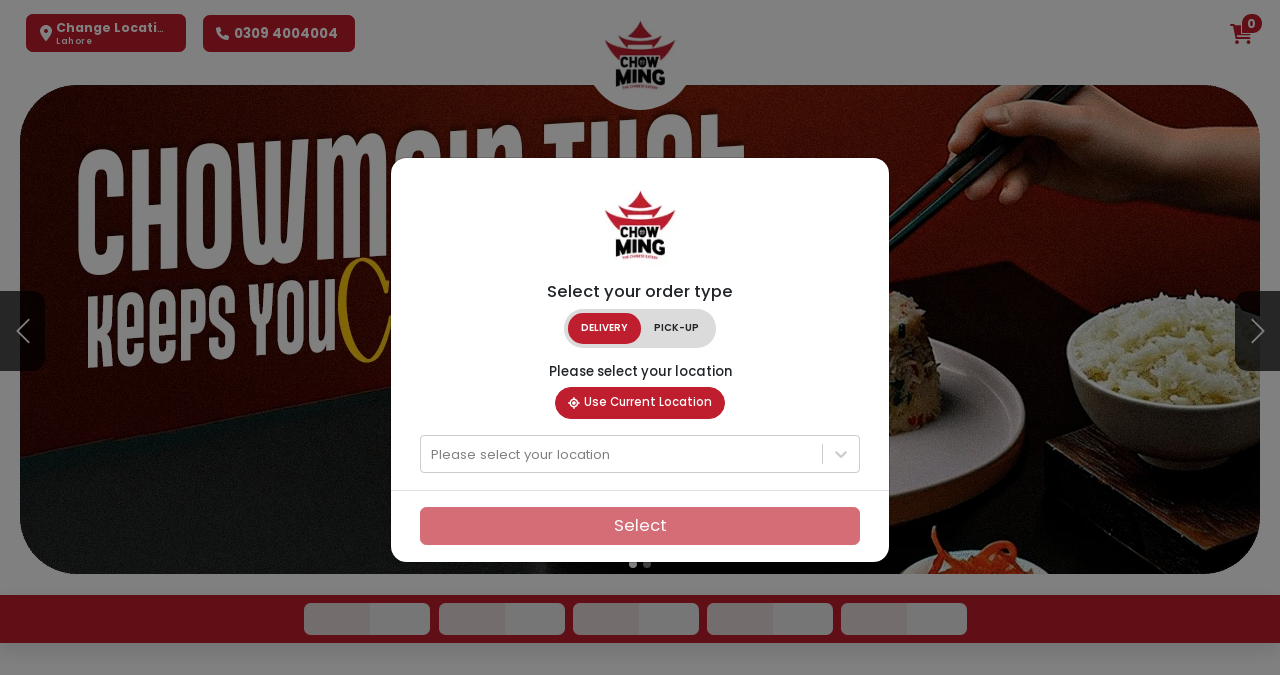

--- FILE ---
content_type: text/html; charset=utf-8
request_url: https://chowming.pk/
body_size: 16047
content:
<!DOCTYPE html><html lang="en-US"><head><meta charSet="utf-8"/><meta name="viewport" content="width=device-width"/><title id="restuarant-title">Chinese Cuisine You’ll Love | Chowming in Lahore</title><link id="restaurant-favicon" rel="icon" href="https://assets.indolj.io/upload/favicons/_faviconT1EvmqOAqco2YdUt.png" type="image/x-icon"/><link id="restaurant-favicon-apple" rel="apple-touch-icon" href="https://assets.indolj.io/upload/favicons/_faviconT1EvmqOAqco2YdUt.png" type="image/x-icon"/><link rel="shortcut icon" href="https://assets.indolj.io/upload/favicons/_faviconT1EvmqOAqco2YdUt.png" type="image/x-icon"/><link rel="canonical" href="https://chowming.pk"/><meta name="description" content="Enjoy the best flavors and classic Chinese dishes at Chowming in Lahore. Dine in or order online for a satisfying meal!"/><meta name="google-site-verification" content="KSpSFg2kVhCs8XJWcXjFfY0DCGoHTK752rzWerzOvhk"/><meta property="og:locale" content="en_US"/><meta property="og:type" content="website"/><meta property="og:title" content="Chinese Cuisine You’ll Love | Chowming in Lahore"/><meta property="og:image" content="https://assets.indolj.io/upload/1624021543-logo.jpg?q=10"/><meta property="og:description" content="Enjoy the best flavors and classic Chinese dishes at Chowming in Lahore. Dine in or order online for a satisfying meal!"/><meta property="twitter:description" content="Enjoy the best flavors and classic Chinese dishes at Chowming in Lahore. Dine in or order online for a satisfying meal!"/><meta property="og:site_name" content="Chowming"/><meta property="og:url" content="https://chowming.pk"/><meta property="og:image:secure_url" content="https://assets.indolj.io/upload/1624021543-logo.jpg?q=10"/><meta property="og:image:width" content="1200"/><meta property="og:image:height" content="600"/><meta property="og:image:type" content="image/[Image format like jpg, png, jpeg]"/><meta name="twitter:card" content="https://assets.indolj.io/upload/1624021543-logo.jpg?q=10"/><meta name="twitter:title" content="Chinese Cuisine You’ll Love | Chowming in Lahore"/><meta name="twitter:description" content="Enjoy the best flavors and classic Chinese dishes at Chowming in Lahore. Dine in or order online for a satisfying meal!"/><meta name="theme-color" content="#bf1e2e"/><meta name="msapplication-navbutton-color" content="#bf1e2e"/><meta name="apple-mobile-web-app-status-bar-style" content="#bf1e2e"/><link rel="preconnect" href="https://fonts.googleapis.com"/><link rel="preconnect" href="https://fonts.gstatic.com" crossorigin="anonymous"/><script type="application/ld+json">{"@context":"https://schema.org","@type":"WebSite","name":"Chowming","alternateName":"Chowming","url":"https://chowming.pk","image":"https://assets.indolj.io/upload/1624021543-logo.jpg?q=10"}</script><link rel="preload" as="image" imageSrcSet="/_next/image?url=https%3A%2F%2Fassets.indolj.io%2Fupload%2F1624021543-logo.jpg%3Fq%3D10&amp;w=128&amp;q=75 1x, /_next/image?url=https%3A%2F%2Fassets.indolj.io%2Fupload%2F1624021543-logo.jpg%3Fq%3D10&amp;w=256&amp;q=75 2x"/><link rel="preload" as="image" imageSrcSet="/_next/image?url=https%3A%2F%2Fassets.indolj.io%2Fupload%2F1764685741-bannar-01.png%3Fver%3D10&amp;w=640&amp;q=90 640w, /_next/image?url=https%3A%2F%2Fassets.indolj.io%2Fupload%2F1764685741-bannar-01.png%3Fver%3D10&amp;w=750&amp;q=90 750w, /_next/image?url=https%3A%2F%2Fassets.indolj.io%2Fupload%2F1764685741-bannar-01.png%3Fver%3D10&amp;w=828&amp;q=90 828w, /_next/image?url=https%3A%2F%2Fassets.indolj.io%2Fupload%2F1764685741-bannar-01.png%3Fver%3D10&amp;w=1080&amp;q=90 1080w, /_next/image?url=https%3A%2F%2Fassets.indolj.io%2Fupload%2F1764685741-bannar-01.png%3Fver%3D10&amp;w=1200&amp;q=90 1200w, /_next/image?url=https%3A%2F%2Fassets.indolj.io%2Fupload%2F1764685741-bannar-01.png%3Fver%3D10&amp;w=1920&amp;q=90 1920w, /_next/image?url=https%3A%2F%2Fassets.indolj.io%2Fupload%2F1764685741-bannar-01.png%3Fver%3D10&amp;w=2048&amp;q=90 2048w, /_next/image?url=https%3A%2F%2Fassets.indolj.io%2Fupload%2F1764685741-bannar-01.png%3Fver%3D10&amp;w=3840&amp;q=90 3840w" imageSizes="100vw"/><link rel="preload" as="image" imageSrcSet="/_next/image?url=https%3A%2F%2Fassets.indolj.io%2Fupload%2F1764685747-bannar-02.png%3Fver%3D10&amp;w=640&amp;q=90 640w, /_next/image?url=https%3A%2F%2Fassets.indolj.io%2Fupload%2F1764685747-bannar-02.png%3Fver%3D10&amp;w=750&amp;q=90 750w, /_next/image?url=https%3A%2F%2Fassets.indolj.io%2Fupload%2F1764685747-bannar-02.png%3Fver%3D10&amp;w=828&amp;q=90 828w, /_next/image?url=https%3A%2F%2Fassets.indolj.io%2Fupload%2F1764685747-bannar-02.png%3Fver%3D10&amp;w=1080&amp;q=90 1080w, /_next/image?url=https%3A%2F%2Fassets.indolj.io%2Fupload%2F1764685747-bannar-02.png%3Fver%3D10&amp;w=1200&amp;q=90 1200w, /_next/image?url=https%3A%2F%2Fassets.indolj.io%2Fupload%2F1764685747-bannar-02.png%3Fver%3D10&amp;w=1920&amp;q=90 1920w, /_next/image?url=https%3A%2F%2Fassets.indolj.io%2Fupload%2F1764685747-bannar-02.png%3Fver%3D10&amp;w=2048&amp;q=90 2048w, /_next/image?url=https%3A%2F%2Fassets.indolj.io%2Fupload%2F1764685747-bannar-02.png%3Fver%3D10&amp;w=3840&amp;q=90 3840w" imageSizes="100vw"/><meta name="next-head-count" content="34"/><link rel="preload" href="https://maxcdn.bootstrapcdn.com/font-awesome/4.5.0/css/font-awesome.min.css"/><meta name="viewport" content="width=device-width, initial-scale=1, maximum-scale=1"/><meta http-equiv="Cache-Control" content="no-store, must-revalidate"/><script src="https://js.pusher.com/8.4/pusher.min.js"></script><script src="https://cdn.jsdelivr.net/npm/laravel-echo@1/dist/echo.iife.js"></script><link rel="preconnect" href="https://fonts.gstatic.com" crossorigin /><link data-next-font="" rel="preconnect" href="/" crossorigin="anonymous"/><link rel="preload" href="/_next/static/css/dd6cfc4605fb7e79.css" as="style"/><link rel="stylesheet" href="/_next/static/css/dd6cfc4605fb7e79.css" data-n-g=""/><link rel="preload" href="/_next/static/css/11c2f25f9d8d9c63.css" as="style"/><link rel="stylesheet" href="/_next/static/css/11c2f25f9d8d9c63.css" data-n-p=""/><noscript data-n-css=""></noscript><script defer="" nomodule="" src="/_next/static/chunks/polyfills-c67a75d1b6f99dc8.js"></script><script src="/_next/static/chunks/webpack-6f13e75c4d63c466.js" defer=""></script><script src="/_next/static/chunks/framework-4ed89e9640adfb9e.js" defer=""></script><script src="/_next/static/chunks/main-84f05e16725cd251.js" defer=""></script><script src="/_next/static/chunks/pages/_app-db5d6c79f5dc7b96.js" defer=""></script><script src="/_next/static/chunks/252f366e-584affa7319af5bd.js" defer=""></script><script src="/_next/static/chunks/95b64a6e-1fdeb6964b013e39.js" defer=""></script><script src="/_next/static/chunks/ae51ba48-0492dcfc614551db.js" defer=""></script><script src="/_next/static/chunks/a198fdd9-c3504461383fc4b3.js" defer=""></script><script src="/_next/static/chunks/59235bb1-b9b46e855fec72ea.js" defer=""></script><script src="/_next/static/chunks/29107295-4a69275373f23f88.js" defer=""></script><script src="/_next/static/chunks/c7773329-22c737455fcac1ce.js" defer=""></script><script src="/_next/static/chunks/78e521c3-e78570fd3b29fba9.js" defer=""></script><script src="/_next/static/chunks/1bfc9850-db7ac4b2408e3cfe.js" defer=""></script><script src="/_next/static/chunks/1a48c3c1-613ff35b5594a619.js" defer=""></script><script src="/_next/static/chunks/d7eeaac4-110c44a8270d0b8e.js" defer=""></script><script src="/_next/static/chunks/6728d85a-ad040e352ecd4042.js" defer=""></script><script src="/_next/static/chunks/de71a805-4b7bdd3076b75008.js" defer=""></script><script src="/_next/static/chunks/c31f1870-055595d8a1b76732.js" defer=""></script><script src="/_next/static/chunks/7d0bf13e-906b4bd7070cb807.js" defer=""></script><script src="/_next/static/chunks/d0c16330-99c06dd3b9e7df36.js" defer=""></script><script src="/_next/static/chunks/df92a80e-1956390af4ec5ab6.js" defer=""></script><script src="/_next/static/chunks/0c428ae2-f513d5f578a6f87b.js" defer=""></script><script src="/_next/static/chunks/d64684d8-b6573678c97dab60.js" defer=""></script><script src="/_next/static/chunks/814c6784-111162b07dced70c.js" defer=""></script><script src="/_next/static/chunks/94726e6d-1e4c42d1d1ceefbb.js" defer=""></script><script src="/_next/static/chunks/9770-60a2ae03cea52372.js" defer=""></script><script src="/_next/static/chunks/3065-c863937085bc160e.js" defer=""></script><script src="/_next/static/chunks/4538-5d98c64d8fc22b21.js" defer=""></script><script src="/_next/static/chunks/4652-768ecc95f96b7bcd.js" defer=""></script><script src="/_next/static/chunks/8144-8135ce598641a827.js" defer=""></script><script src="/_next/static/chunks/6133-2869f58b74712987.js" defer=""></script><script src="/_next/static/chunks/6499-3e83ae116ae1b368.js" defer=""></script><script src="/_next/static/chunks/8028-8b0f6a0c4b5b4957.js" defer=""></script><script src="/_next/static/chunks/7669-f8bc05c9a28d0254.js" defer=""></script><script src="/_next/static/chunks/2743-a00ffa14f1e5cee8.js" defer=""></script><script src="/_next/static/chunks/3100-ceaf3bd242d73e7f.js" defer=""></script><script src="/_next/static/chunks/3538-7b4c646c8ac2fb04.js" defer=""></script><script src="/_next/static/chunks/pages/index-533f409641e47b44.js" defer=""></script><script src="/_next/static/ZPJUNanNm9_1He1eJXuFw/_buildManifest.js" defer=""></script><script src="/_next/static/ZPJUNanNm9_1He1eJXuFw/_ssgManifest.js" defer=""></script><style id="__jsx-fdd5915fe4da827d">body{font-family:Poppins,sans-serif!important;text-rendering:optimizeLegibility}</style><style data-href="https://fonts.googleapis.com/css2?family=Open+Sans:ital,wght@0,300..800;1,300..800&family=Poppins:wght@300;400;500;600;700&family=Jost&family=Lato:wght@400;700&family=Rubik&family=Oswald:wght@200;300;400;500;600;700&family=Alegreya:ital,wght@0,400..900;1,400..900&display=swap">@font-face{font-family:'Alegreya';font-style:italic;font-weight:400;font-display:swap;src:url(https://fonts.gstatic.com/l/font?kit=4UaSrEBBsBhlBjvfkSLk3abBFkvpkARTPlbgv6ql&skey=144fc0c6d8ae8e92&v=v39) format('woff')}@font-face{font-family:'Alegreya';font-style:italic;font-weight:500;font-display:swap;src:url(https://fonts.gstatic.com/l/font?kit=4UaSrEBBsBhlBjvfkSLk3abBFkvpkARTPlbSv6ql&skey=144fc0c6d8ae8e92&v=v39) format('woff')}@font-face{font-family:'Alegreya';font-style:italic;font-weight:600;font-display:swap;src:url(https://fonts.gstatic.com/l/font?kit=4UaSrEBBsBhlBjvfkSLk3abBFkvpkARTPlY-uKql&skey=144fc0c6d8ae8e92&v=v39) format('woff')}@font-face{font-family:'Alegreya';font-style:italic;font-weight:700;font-display:swap;src:url(https://fonts.gstatic.com/l/font?kit=4UaSrEBBsBhlBjvfkSLk3abBFkvpkARTPlYHuKql&skey=144fc0c6d8ae8e92&v=v39) format('woff')}@font-face{font-family:'Alegreya';font-style:italic;font-weight:800;font-display:swap;src:url(https://fonts.gstatic.com/l/font?kit=4UaSrEBBsBhlBjvfkSLk3abBFkvpkARTPlZguKql&skey=144fc0c6d8ae8e92&v=v39) format('woff')}@font-face{font-family:'Alegreya';font-style:italic;font-weight:900;font-display:swap;src:url(https://fonts.gstatic.com/l/font?kit=4UaSrEBBsBhlBjvfkSLk3abBFkvpkARTPlZJuKql&skey=144fc0c6d8ae8e92&v=v39) format('woff')}@font-face{font-family:'Alegreya';font-style:normal;font-weight:400;font-display:swap;src:url(https://fonts.gstatic.com/l/font?kit=4UacrEBBsBhlBjvfkQjt71kZfyBzPgNG9hUI_w&skey=a67f3093e1ad2d69&v=v39) format('woff')}@font-face{font-family:'Alegreya';font-style:normal;font-weight:500;font-display:swap;src:url(https://fonts.gstatic.com/l/font?kit=4UacrEBBsBhlBjvfkQjt71kZfyBzPgNGxBUI_w&skey=a67f3093e1ad2d69&v=v39) format('woff')}@font-face{font-family:'Alegreya';font-style:normal;font-weight:600;font-display:swap;src:url(https://fonts.gstatic.com/l/font?kit=4UacrEBBsBhlBjvfkQjt71kZfyBzPgNGKBII_w&skey=a67f3093e1ad2d69&v=v39) format('woff')}@font-face{font-family:'Alegreya';font-style:normal;font-weight:700;font-display:swap;src:url(https://fonts.gstatic.com/l/font?kit=4UacrEBBsBhlBjvfkQjt71kZfyBzPgNGERII_w&skey=a67f3093e1ad2d69&v=v39) format('woff')}@font-face{font-family:'Alegreya';font-style:normal;font-weight:800;font-display:swap;src:url(https://fonts.gstatic.com/l/font?kit=4UacrEBBsBhlBjvfkQjt71kZfyBzPgNGdhII_w&skey=a67f3093e1ad2d69&v=v39) format('woff')}@font-face{font-family:'Alegreya';font-style:normal;font-weight:900;font-display:swap;src:url(https://fonts.gstatic.com/l/font?kit=4UacrEBBsBhlBjvfkQjt71kZfyBzPgNGXxII_w&skey=a67f3093e1ad2d69&v=v39) format('woff')}@font-face{font-family:'Jost';font-style:normal;font-weight:400;font-display:swap;src:url(https://fonts.gstatic.com/l/font?kit=92zPtBhPNqw79Ij1E865zBUv7myjJQVF&skey=4145fd5d1d5ac665&v=v20) format('woff')}@font-face{font-family:'Lato';font-style:normal;font-weight:400;font-display:swap;src:url(https://fonts.gstatic.com/l/font?kit=S6uyw4BMUTPHvxo&skey=2d58b92a99e1c086&v=v25) format('woff')}@font-face{font-family:'Lato';font-style:normal;font-weight:700;font-display:swap;src:url(https://fonts.gstatic.com/l/font?kit=S6u9w4BMUTPHh6UVeww&skey=3480a19627739c0d&v=v25) format('woff')}@font-face{font-family:'Open Sans';font-style:italic;font-weight:300;font-stretch:normal;font-display:swap;src:url(https://fonts.gstatic.com/l/font?kit=memQYaGs126MiZpBA-UFUIcVXSCEkx2cmqvXlWq8tWZ0Pw86hd0Rk5hkaVQ&skey=743457fe2cc29280&v=v44) format('woff')}@font-face{font-family:'Open Sans';font-style:italic;font-weight:400;font-stretch:normal;font-display:swap;src:url(https://fonts.gstatic.com/l/font?kit=memQYaGs126MiZpBA-UFUIcVXSCEkx2cmqvXlWq8tWZ0Pw86hd0Rk8ZkaVQ&skey=743457fe2cc29280&v=v44) format('woff')}@font-face{font-family:'Open Sans';font-style:italic;font-weight:500;font-stretch:normal;font-display:swap;src:url(https://fonts.gstatic.com/l/font?kit=memQYaGs126MiZpBA-UFUIcVXSCEkx2cmqvXlWq8tWZ0Pw86hd0Rk_RkaVQ&skey=743457fe2cc29280&v=v44) format('woff')}@font-face{font-family:'Open Sans';font-style:italic;font-weight:600;font-stretch:normal;font-display:swap;src:url(https://fonts.gstatic.com/l/font?kit=memQYaGs126MiZpBA-UFUIcVXSCEkx2cmqvXlWq8tWZ0Pw86hd0RkxhjaVQ&skey=743457fe2cc29280&v=v44) format('woff')}@font-face{font-family:'Open Sans';font-style:italic;font-weight:700;font-stretch:normal;font-display:swap;src:url(https://fonts.gstatic.com/l/font?kit=memQYaGs126MiZpBA-UFUIcVXSCEkx2cmqvXlWq8tWZ0Pw86hd0RkyFjaVQ&skey=743457fe2cc29280&v=v44) format('woff')}@font-face{font-family:'Open Sans';font-style:italic;font-weight:800;font-stretch:normal;font-display:swap;src:url(https://fonts.gstatic.com/l/font?kit=memQYaGs126MiZpBA-UFUIcVXSCEkx2cmqvXlWq8tWZ0Pw86hd0Rk0ZjaVQ&skey=743457fe2cc29280&v=v44) format('woff')}@font-face{font-family:'Open Sans';font-style:normal;font-weight:300;font-stretch:normal;font-display:swap;src:url(https://fonts.gstatic.com/l/font?kit=memSYaGs126MiZpBA-UvWbX2vVnXBbObj2OVZyOOSr4dVJWUgsiH0C4k&skey=62c1cbfccc78b4b2&v=v44) format('woff')}@font-face{font-family:'Open Sans';font-style:normal;font-weight:400;font-stretch:normal;font-display:swap;src:url(https://fonts.gstatic.com/l/font?kit=memSYaGs126MiZpBA-UvWbX2vVnXBbObj2OVZyOOSr4dVJWUgsjZ0C4k&skey=62c1cbfccc78b4b2&v=v44) format('woff')}@font-face{font-family:'Open Sans';font-style:normal;font-weight:500;font-stretch:normal;font-display:swap;src:url(https://fonts.gstatic.com/l/font?kit=memSYaGs126MiZpBA-UvWbX2vVnXBbObj2OVZyOOSr4dVJWUgsjr0C4k&skey=62c1cbfccc78b4b2&v=v44) format('woff')}@font-face{font-family:'Open Sans';font-style:normal;font-weight:600;font-stretch:normal;font-display:swap;src:url(https://fonts.gstatic.com/l/font?kit=memSYaGs126MiZpBA-UvWbX2vVnXBbObj2OVZyOOSr4dVJWUgsgH1y4k&skey=62c1cbfccc78b4b2&v=v44) format('woff')}@font-face{font-family:'Open Sans';font-style:normal;font-weight:700;font-stretch:normal;font-display:swap;src:url(https://fonts.gstatic.com/l/font?kit=memSYaGs126MiZpBA-UvWbX2vVnXBbObj2OVZyOOSr4dVJWUgsg-1y4k&skey=62c1cbfccc78b4b2&v=v44) format('woff')}@font-face{font-family:'Open Sans';font-style:normal;font-weight:800;font-stretch:normal;font-display:swap;src:url(https://fonts.gstatic.com/l/font?kit=memSYaGs126MiZpBA-UvWbX2vVnXBbObj2OVZyOOSr4dVJWUgshZ1y4k&skey=62c1cbfccc78b4b2&v=v44) format('woff')}@font-face{font-family:'Oswald';font-style:normal;font-weight:200;font-display:swap;src:url(https://fonts.gstatic.com/l/font?kit=TK3_WkUHHAIjg75cFRf3bXL8LICs13FvgUI&skey=653237e53512d0de&v=v57) format('woff')}@font-face{font-family:'Oswald';font-style:normal;font-weight:300;font-display:swap;src:url(https://fonts.gstatic.com/l/font?kit=TK3_WkUHHAIjg75cFRf3bXL8LICs169vgUI&skey=653237e53512d0de&v=v57) format('woff')}@font-face{font-family:'Oswald';font-style:normal;font-weight:400;font-display:swap;src:url(https://fonts.gstatic.com/l/font?kit=TK3_WkUHHAIjg75cFRf3bXL8LICs1_FvgUI&skey=653237e53512d0de&v=v57) format('woff')}@font-face{font-family:'Oswald';font-style:normal;font-weight:500;font-display:swap;src:url(https://fonts.gstatic.com/l/font?kit=TK3_WkUHHAIjg75cFRf3bXL8LICs18NvgUI&skey=653237e53512d0de&v=v57) format('woff')}@font-face{font-family:'Oswald';font-style:normal;font-weight:600;font-display:swap;src:url(https://fonts.gstatic.com/l/font?kit=TK3_WkUHHAIjg75cFRf3bXL8LICs1y9ogUI&skey=653237e53512d0de&v=v57) format('woff')}@font-face{font-family:'Oswald';font-style:normal;font-weight:700;font-display:swap;src:url(https://fonts.gstatic.com/l/font?kit=TK3_WkUHHAIjg75cFRf3bXL8LICs1xZogUI&skey=653237e53512d0de&v=v57) format('woff')}@font-face{font-family:'Poppins';font-style:normal;font-weight:300;font-display:swap;src:url(https://fonts.gstatic.com/l/font?kit=pxiByp8kv8JHgFVrLDz8V1g&skey=4aabc5055a39e031&v=v24) format('woff')}@font-face{font-family:'Poppins';font-style:normal;font-weight:400;font-display:swap;src:url(https://fonts.gstatic.com/l/font?kit=pxiEyp8kv8JHgFVrFJM&skey=87759fb096548f6d&v=v24) format('woff')}@font-face{font-family:'Poppins';font-style:normal;font-weight:500;font-display:swap;src:url(https://fonts.gstatic.com/l/font?kit=pxiByp8kv8JHgFVrLGT9V1g&skey=d4526a9b64c21b87&v=v24) format('woff')}@font-face{font-family:'Poppins';font-style:normal;font-weight:600;font-display:swap;src:url(https://fonts.gstatic.com/l/font?kit=pxiByp8kv8JHgFVrLEj6V1g&skey=ce7ef9d62ca89319&v=v24) format('woff')}@font-face{font-family:'Poppins';font-style:normal;font-weight:700;font-display:swap;src:url(https://fonts.gstatic.com/l/font?kit=pxiByp8kv8JHgFVrLCz7V1g&skey=cea76fe63715a67a&v=v24) format('woff')}@font-face{font-family:'Rubik';font-style:normal;font-weight:400;font-display:swap;src:url(https://fonts.gstatic.com/l/font?kit=iJWZBXyIfDnIV5PNhY1KTN7Z-Yh-B4i1Uw&skey=cee854e66788286d&v=v31) format('woff')}@font-face{font-family:'Alegreya';font-style:italic;font-weight:400 900;font-display:swap;src:url(https://fonts.gstatic.com/s/alegreya/v39/4UaHrEBBsBhlBjvfkSLk96fp57F2IwN-Pw.woff2) format('woff2');unicode-range:U+0460-052F,U+1C80-1C8A,U+20B4,U+2DE0-2DFF,U+A640-A69F,U+FE2E-FE2F}@font-face{font-family:'Alegreya';font-style:italic;font-weight:400 900;font-display:swap;src:url(https://fonts.gstatic.com/s/alegreya/v39/4UaHrEBBsBhlBjvfkSLk967p57F2IwN-Pw.woff2) format('woff2');unicode-range:U+0301,U+0400-045F,U+0490-0491,U+04B0-04B1,U+2116}@font-face{font-family:'Alegreya';font-style:italic;font-weight:400 900;font-display:swap;src:url(https://fonts.gstatic.com/s/alegreya/v39/4UaHrEBBsBhlBjvfkSLk96bp57F2IwN-Pw.woff2) format('woff2');unicode-range:U+1F00-1FFF}@font-face{font-family:'Alegreya';font-style:italic;font-weight:400 900;font-display:swap;src:url(https://fonts.gstatic.com/s/alegreya/v39/4UaHrEBBsBhlBjvfkSLk96np57F2IwN-Pw.woff2) format('woff2');unicode-range:U+0370-0377,U+037A-037F,U+0384-038A,U+038C,U+038E-03A1,U+03A3-03FF}@font-face{font-family:'Alegreya';font-style:italic;font-weight:400 900;font-display:swap;src:url(https://fonts.gstatic.com/s/alegreya/v39/4UaHrEBBsBhlBjvfkSLk96Xp57F2IwN-Pw.woff2) format('woff2');unicode-range:U+0102-0103,U+0110-0111,U+0128-0129,U+0168-0169,U+01A0-01A1,U+01AF-01B0,U+0300-0301,U+0303-0304,U+0308-0309,U+0323,U+0329,U+1EA0-1EF9,U+20AB}@font-face{font-family:'Alegreya';font-style:italic;font-weight:400 900;font-display:swap;src:url(https://fonts.gstatic.com/s/alegreya/v39/4UaHrEBBsBhlBjvfkSLk96Tp57F2IwN-Pw.woff2) format('woff2');unicode-range:U+0100-02BA,U+02BD-02C5,U+02C7-02CC,U+02CE-02D7,U+02DD-02FF,U+0304,U+0308,U+0329,U+1D00-1DBF,U+1E00-1E9F,U+1EF2-1EFF,U+2020,U+20A0-20AB,U+20AD-20C0,U+2113,U+2C60-2C7F,U+A720-A7FF}@font-face{font-family:'Alegreya';font-style:italic;font-weight:400 900;font-display:swap;src:url(https://fonts.gstatic.com/s/alegreya/v39/4UaHrEBBsBhlBjvfkSLk96rp57F2IwM.woff2) format('woff2');unicode-range:U+0000-00FF,U+0131,U+0152-0153,U+02BB-02BC,U+02C6,U+02DA,U+02DC,U+0304,U+0308,U+0329,U+2000-206F,U+20AC,U+2122,U+2191,U+2193,U+2212,U+2215,U+FEFF,U+FFFD}@font-face{font-family:'Alegreya';font-style:normal;font-weight:400 900;font-display:swap;src:url(https://fonts.gstatic.com/s/alegreya/v39/4UaBrEBBsBhlBjvfkSLsx6jj4JN0EwI.woff2) format('woff2');unicode-range:U+0460-052F,U+1C80-1C8A,U+20B4,U+2DE0-2DFF,U+A640-A69F,U+FE2E-FE2F}@font-face{font-family:'Alegreya';font-style:normal;font-weight:400 900;font-display:swap;src:url(https://fonts.gstatic.com/s/alegreya/v39/4UaBrEBBsBhlBjvfkSLlx6jj4JN0EwI.woff2) format('woff2');unicode-range:U+0301,U+0400-045F,U+0490-0491,U+04B0-04B1,U+2116}@font-face{font-family:'Alegreya';font-style:normal;font-weight:400 900;font-display:swap;src:url(https://fonts.gstatic.com/s/alegreya/v39/4UaBrEBBsBhlBjvfkSLtx6jj4JN0EwI.woff2) format('woff2');unicode-range:U+1F00-1FFF}@font-face{font-family:'Alegreya';font-style:normal;font-weight:400 900;font-display:swap;src:url(https://fonts.gstatic.com/s/alegreya/v39/4UaBrEBBsBhlBjvfkSLix6jj4JN0EwI.woff2) format('woff2');unicode-range:U+0370-0377,U+037A-037F,U+0384-038A,U+038C,U+038E-03A1,U+03A3-03FF}@font-face{font-family:'Alegreya';font-style:normal;font-weight:400 900;font-display:swap;src:url(https://fonts.gstatic.com/s/alegreya/v39/4UaBrEBBsBhlBjvfkSLux6jj4JN0EwI.woff2) format('woff2');unicode-range:U+0102-0103,U+0110-0111,U+0128-0129,U+0168-0169,U+01A0-01A1,U+01AF-01B0,U+0300-0301,U+0303-0304,U+0308-0309,U+0323,U+0329,U+1EA0-1EF9,U+20AB}@font-face{font-family:'Alegreya';font-style:normal;font-weight:400 900;font-display:swap;src:url(https://fonts.gstatic.com/s/alegreya/v39/4UaBrEBBsBhlBjvfkSLvx6jj4JN0EwI.woff2) format('woff2');unicode-range:U+0100-02BA,U+02BD-02C5,U+02C7-02CC,U+02CE-02D7,U+02DD-02FF,U+0304,U+0308,U+0329,U+1D00-1DBF,U+1E00-1E9F,U+1EF2-1EFF,U+2020,U+20A0-20AB,U+20AD-20C0,U+2113,U+2C60-2C7F,U+A720-A7FF}@font-face{font-family:'Alegreya';font-style:normal;font-weight:400 900;font-display:swap;src:url(https://fonts.gstatic.com/s/alegreya/v39/4UaBrEBBsBhlBjvfkSLhx6jj4JN0.woff2) format('woff2');unicode-range:U+0000-00FF,U+0131,U+0152-0153,U+02BB-02BC,U+02C6,U+02DA,U+02DC,U+0304,U+0308,U+0329,U+2000-206F,U+20AC,U+2122,U+2191,U+2193,U+2212,U+2215,U+FEFF,U+FFFD}@font-face{font-family:'Jost';font-style:normal;font-weight:400;font-display:swap;src:url(https://fonts.gstatic.com/l/font?kit=92zPtBhPNqw79Ij1E865zBUv7myjJTVFNI4un_HKOEp-Cw&skey=4145fd5d1d5ac665&v=v20) format('woff');unicode-range:U+0301,U+0400-045F,U+0490-0491,U+04B0-04B1,U+2116}@font-face{font-family:'Jost';font-style:normal;font-weight:400;font-display:swap;src:url(https://fonts.gstatic.com/l/font?kit=92zPtBhPNqw79Ij1E865zBUv7myjJTVPNI4un_HKOEp-Cw&skey=4145fd5d1d5ac665&v=v20) format('woff');unicode-range:U+0100-02BA,U+02BD-02C5,U+02C7-02CC,U+02CE-02D7,U+02DD-02FF,U+0304,U+0308,U+0329,U+1D00-1DBF,U+1E00-1E9F,U+1EF2-1EFF,U+2020,U+20A0-20AB,U+20AD-20C0,U+2113,U+2C60-2C7F,U+A720-A7FF}@font-face{font-family:'Jost';font-style:normal;font-weight:400;font-display:swap;src:url(https://fonts.gstatic.com/l/font?kit=92zPtBhPNqw79Ij1E865zBUv7myjJTVBNI4un_HKOEo&skey=4145fd5d1d5ac665&v=v20) format('woff');unicode-range:U+0000-00FF,U+0131,U+0152-0153,U+02BB-02BC,U+02C6,U+02DA,U+02DC,U+0304,U+0308,U+0329,U+2000-206F,U+20AC,U+2122,U+2191,U+2193,U+2212,U+2215,U+FEFF,U+FFFD}@font-face{font-family:'Lato';font-style:normal;font-weight:400;font-display:swap;src:url(https://fonts.gstatic.com/s/lato/v25/S6uyw4BMUTPHjxAwXiWtFCfQ7A.woff2) format('woff2');unicode-range:U+0100-02BA,U+02BD-02C5,U+02C7-02CC,U+02CE-02D7,U+02DD-02FF,U+0304,U+0308,U+0329,U+1D00-1DBF,U+1E00-1E9F,U+1EF2-1EFF,U+2020,U+20A0-20AB,U+20AD-20C0,U+2113,U+2C60-2C7F,U+A720-A7FF}@font-face{font-family:'Lato';font-style:normal;font-weight:400;font-display:swap;src:url(https://fonts.gstatic.com/s/lato/v25/S6uyw4BMUTPHjx4wXiWtFCc.woff2) format('woff2');unicode-range:U+0000-00FF,U+0131,U+0152-0153,U+02BB-02BC,U+02C6,U+02DA,U+02DC,U+0304,U+0308,U+0329,U+2000-206F,U+20AC,U+2122,U+2191,U+2193,U+2212,U+2215,U+FEFF,U+FFFD}@font-face{font-family:'Lato';font-style:normal;font-weight:700;font-display:swap;src:url(https://fonts.gstatic.com/s/lato/v25/S6u9w4BMUTPHh6UVSwaPGQ3q5d0N7w.woff2) format('woff2');unicode-range:U+0100-02BA,U+02BD-02C5,U+02C7-02CC,U+02CE-02D7,U+02DD-02FF,U+0304,U+0308,U+0329,U+1D00-1DBF,U+1E00-1E9F,U+1EF2-1EFF,U+2020,U+20A0-20AB,U+20AD-20C0,U+2113,U+2C60-2C7F,U+A720-A7FF}@font-face{font-family:'Lato';font-style:normal;font-weight:700;font-display:swap;src:url(https://fonts.gstatic.com/s/lato/v25/S6u9w4BMUTPHh6UVSwiPGQ3q5d0.woff2) format('woff2');unicode-range:U+0000-00FF,U+0131,U+0152-0153,U+02BB-02BC,U+02C6,U+02DA,U+02DC,U+0304,U+0308,U+0329,U+2000-206F,U+20AC,U+2122,U+2191,U+2193,U+2212,U+2215,U+FEFF,U+FFFD}@font-face{font-family:'Open Sans';font-style:italic;font-weight:300 800;font-stretch:100%;font-display:swap;src:url(https://fonts.gstatic.com/s/opensans/v44/memtYaGs126MiZpBA-UFUIcVXSCEkx2cmqvXlWqWtE6FxZCJgvAQ.woff2) format('woff2');unicode-range:U+0460-052F,U+1C80-1C8A,U+20B4,U+2DE0-2DFF,U+A640-A69F,U+FE2E-FE2F}@font-face{font-family:'Open Sans';font-style:italic;font-weight:300 800;font-stretch:100%;font-display:swap;src:url(https://fonts.gstatic.com/s/opensans/v44/memtYaGs126MiZpBA-UFUIcVXSCEkx2cmqvXlWqWvU6FxZCJgvAQ.woff2) format('woff2');unicode-range:U+0301,U+0400-045F,U+0490-0491,U+04B0-04B1,U+2116}@font-face{font-family:'Open Sans';font-style:italic;font-weight:300 800;font-stretch:100%;font-display:swap;src:url(https://fonts.gstatic.com/s/opensans/v44/memtYaGs126MiZpBA-UFUIcVXSCEkx2cmqvXlWqWtU6FxZCJgvAQ.woff2) format('woff2');unicode-range:U+1F00-1FFF}@font-face{font-family:'Open Sans';font-style:italic;font-weight:300 800;font-stretch:100%;font-display:swap;src:url(https://fonts.gstatic.com/s/opensans/v44/memtYaGs126MiZpBA-UFUIcVXSCEkx2cmqvXlWqWuk6FxZCJgvAQ.woff2) format('woff2');unicode-range:U+0370-0377,U+037A-037F,U+0384-038A,U+038C,U+038E-03A1,U+03A3-03FF}@font-face{font-family:'Open Sans';font-style:italic;font-weight:300 800;font-stretch:100%;font-display:swap;src:url(https://fonts.gstatic.com/s/opensans/v44/memtYaGs126MiZpBA-UFUIcVXSCEkx2cmqvXlWqWu06FxZCJgvAQ.woff2) format('woff2');unicode-range:U+0307-0308,U+0590-05FF,U+200C-2010,U+20AA,U+25CC,U+FB1D-FB4F}@font-face{font-family:'Open Sans';font-style:italic;font-weight:300 800;font-stretch:100%;font-display:swap;src:url(https://fonts.gstatic.com/s/opensans/v44/memtYaGs126MiZpBA-UFUIcVXSCEkx2cmqvXlWqWxU6FxZCJgvAQ.woff2) format('woff2');unicode-range:U+0302-0303,U+0305,U+0307-0308,U+0310,U+0312,U+0315,U+031A,U+0326-0327,U+032C,U+032F-0330,U+0332-0333,U+0338,U+033A,U+0346,U+034D,U+0391-03A1,U+03A3-03A9,U+03B1-03C9,U+03D1,U+03D5-03D6,U+03F0-03F1,U+03F4-03F5,U+2016-2017,U+2034-2038,U+203C,U+2040,U+2043,U+2047,U+2050,U+2057,U+205F,U+2070-2071,U+2074-208E,U+2090-209C,U+20D0-20DC,U+20E1,U+20E5-20EF,U+2100-2112,U+2114-2115,U+2117-2121,U+2123-214F,U+2190,U+2192,U+2194-21AE,U+21B0-21E5,U+21F1-21F2,U+21F4-2211,U+2213-2214,U+2216-22FF,U+2308-230B,U+2310,U+2319,U+231C-2321,U+2336-237A,U+237C,U+2395,U+239B-23B7,U+23D0,U+23DC-23E1,U+2474-2475,U+25AF,U+25B3,U+25B7,U+25BD,U+25C1,U+25CA,U+25CC,U+25FB,U+266D-266F,U+27C0-27FF,U+2900-2AFF,U+2B0E-2B11,U+2B30-2B4C,U+2BFE,U+3030,U+FF5B,U+FF5D,U+1D400-1D7FF,U+1EE00-1EEFF}@font-face{font-family:'Open Sans';font-style:italic;font-weight:300 800;font-stretch:100%;font-display:swap;src:url(https://fonts.gstatic.com/s/opensans/v44/memtYaGs126MiZpBA-UFUIcVXSCEkx2cmqvXlWqW106FxZCJgvAQ.woff2) format('woff2');unicode-range:U+0001-000C,U+000E-001F,U+007F-009F,U+20DD-20E0,U+20E2-20E4,U+2150-218F,U+2190,U+2192,U+2194-2199,U+21AF,U+21E6-21F0,U+21F3,U+2218-2219,U+2299,U+22C4-22C6,U+2300-243F,U+2440-244A,U+2460-24FF,U+25A0-27BF,U+2800-28FF,U+2921-2922,U+2981,U+29BF,U+29EB,U+2B00-2BFF,U+4DC0-4DFF,U+FFF9-FFFB,U+10140-1018E,U+10190-1019C,U+101A0,U+101D0-101FD,U+102E0-102FB,U+10E60-10E7E,U+1D2C0-1D2D3,U+1D2E0-1D37F,U+1F000-1F0FF,U+1F100-1F1AD,U+1F1E6-1F1FF,U+1F30D-1F30F,U+1F315,U+1F31C,U+1F31E,U+1F320-1F32C,U+1F336,U+1F378,U+1F37D,U+1F382,U+1F393-1F39F,U+1F3A7-1F3A8,U+1F3AC-1F3AF,U+1F3C2,U+1F3C4-1F3C6,U+1F3CA-1F3CE,U+1F3D4-1F3E0,U+1F3ED,U+1F3F1-1F3F3,U+1F3F5-1F3F7,U+1F408,U+1F415,U+1F41F,U+1F426,U+1F43F,U+1F441-1F442,U+1F444,U+1F446-1F449,U+1F44C-1F44E,U+1F453,U+1F46A,U+1F47D,U+1F4A3,U+1F4B0,U+1F4B3,U+1F4B9,U+1F4BB,U+1F4BF,U+1F4C8-1F4CB,U+1F4D6,U+1F4DA,U+1F4DF,U+1F4E3-1F4E6,U+1F4EA-1F4ED,U+1F4F7,U+1F4F9-1F4FB,U+1F4FD-1F4FE,U+1F503,U+1F507-1F50B,U+1F50D,U+1F512-1F513,U+1F53E-1F54A,U+1F54F-1F5FA,U+1F610,U+1F650-1F67F,U+1F687,U+1F68D,U+1F691,U+1F694,U+1F698,U+1F6AD,U+1F6B2,U+1F6B9-1F6BA,U+1F6BC,U+1F6C6-1F6CF,U+1F6D3-1F6D7,U+1F6E0-1F6EA,U+1F6F0-1F6F3,U+1F6F7-1F6FC,U+1F700-1F7FF,U+1F800-1F80B,U+1F810-1F847,U+1F850-1F859,U+1F860-1F887,U+1F890-1F8AD,U+1F8B0-1F8BB,U+1F8C0-1F8C1,U+1F900-1F90B,U+1F93B,U+1F946,U+1F984,U+1F996,U+1F9E9,U+1FA00-1FA6F,U+1FA70-1FA7C,U+1FA80-1FA89,U+1FA8F-1FAC6,U+1FACE-1FADC,U+1FADF-1FAE9,U+1FAF0-1FAF8,U+1FB00-1FBFF}@font-face{font-family:'Open Sans';font-style:italic;font-weight:300 800;font-stretch:100%;font-display:swap;src:url(https://fonts.gstatic.com/s/opensans/v44/memtYaGs126MiZpBA-UFUIcVXSCEkx2cmqvXlWqWtk6FxZCJgvAQ.woff2) format('woff2');unicode-range:U+0102-0103,U+0110-0111,U+0128-0129,U+0168-0169,U+01A0-01A1,U+01AF-01B0,U+0300-0301,U+0303-0304,U+0308-0309,U+0323,U+0329,U+1EA0-1EF9,U+20AB}@font-face{font-family:'Open Sans';font-style:italic;font-weight:300 800;font-stretch:100%;font-display:swap;src:url(https://fonts.gstatic.com/s/opensans/v44/memtYaGs126MiZpBA-UFUIcVXSCEkx2cmqvXlWqWt06FxZCJgvAQ.woff2) format('woff2');unicode-range:U+0100-02BA,U+02BD-02C5,U+02C7-02CC,U+02CE-02D7,U+02DD-02FF,U+0304,U+0308,U+0329,U+1D00-1DBF,U+1E00-1E9F,U+1EF2-1EFF,U+2020,U+20A0-20AB,U+20AD-20C0,U+2113,U+2C60-2C7F,U+A720-A7FF}@font-face{font-family:'Open Sans';font-style:italic;font-weight:300 800;font-stretch:100%;font-display:swap;src:url(https://fonts.gstatic.com/s/opensans/v44/memtYaGs126MiZpBA-UFUIcVXSCEkx2cmqvXlWqWuU6FxZCJgg.woff2) format('woff2');unicode-range:U+0000-00FF,U+0131,U+0152-0153,U+02BB-02BC,U+02C6,U+02DA,U+02DC,U+0304,U+0308,U+0329,U+2000-206F,U+20AC,U+2122,U+2191,U+2193,U+2212,U+2215,U+FEFF,U+FFFD}@font-face{font-family:'Open Sans';font-style:normal;font-weight:300 800;font-stretch:100%;font-display:swap;src:url(https://fonts.gstatic.com/s/opensans/v44/memvYaGs126MiZpBA-UvWbX2vVnXBbObj2OVTSKmu0SC55K5gw.woff2) format('woff2');unicode-range:U+0460-052F,U+1C80-1C8A,U+20B4,U+2DE0-2DFF,U+A640-A69F,U+FE2E-FE2F}@font-face{font-family:'Open Sans';font-style:normal;font-weight:300 800;font-stretch:100%;font-display:swap;src:url(https://fonts.gstatic.com/s/opensans/v44/memvYaGs126MiZpBA-UvWbX2vVnXBbObj2OVTSumu0SC55K5gw.woff2) format('woff2');unicode-range:U+0301,U+0400-045F,U+0490-0491,U+04B0-04B1,U+2116}@font-face{font-family:'Open Sans';font-style:normal;font-weight:300 800;font-stretch:100%;font-display:swap;src:url(https://fonts.gstatic.com/s/opensans/v44/memvYaGs126MiZpBA-UvWbX2vVnXBbObj2OVTSOmu0SC55K5gw.woff2) format('woff2');unicode-range:U+1F00-1FFF}@font-face{font-family:'Open Sans';font-style:normal;font-weight:300 800;font-stretch:100%;font-display:swap;src:url(https://fonts.gstatic.com/s/opensans/v44/memvYaGs126MiZpBA-UvWbX2vVnXBbObj2OVTSymu0SC55K5gw.woff2) format('woff2');unicode-range:U+0370-0377,U+037A-037F,U+0384-038A,U+038C,U+038E-03A1,U+03A3-03FF}@font-face{font-family:'Open Sans';font-style:normal;font-weight:300 800;font-stretch:100%;font-display:swap;src:url(https://fonts.gstatic.com/s/opensans/v44/memvYaGs126MiZpBA-UvWbX2vVnXBbObj2OVTS2mu0SC55K5gw.woff2) format('woff2');unicode-range:U+0307-0308,U+0590-05FF,U+200C-2010,U+20AA,U+25CC,U+FB1D-FB4F}@font-face{font-family:'Open Sans';font-style:normal;font-weight:300 800;font-stretch:100%;font-display:swap;src:url(https://fonts.gstatic.com/s/opensans/v44/memvYaGs126MiZpBA-UvWbX2vVnXBbObj2OVTVOmu0SC55K5gw.woff2) format('woff2');unicode-range:U+0302-0303,U+0305,U+0307-0308,U+0310,U+0312,U+0315,U+031A,U+0326-0327,U+032C,U+032F-0330,U+0332-0333,U+0338,U+033A,U+0346,U+034D,U+0391-03A1,U+03A3-03A9,U+03B1-03C9,U+03D1,U+03D5-03D6,U+03F0-03F1,U+03F4-03F5,U+2016-2017,U+2034-2038,U+203C,U+2040,U+2043,U+2047,U+2050,U+2057,U+205F,U+2070-2071,U+2074-208E,U+2090-209C,U+20D0-20DC,U+20E1,U+20E5-20EF,U+2100-2112,U+2114-2115,U+2117-2121,U+2123-214F,U+2190,U+2192,U+2194-21AE,U+21B0-21E5,U+21F1-21F2,U+21F4-2211,U+2213-2214,U+2216-22FF,U+2308-230B,U+2310,U+2319,U+231C-2321,U+2336-237A,U+237C,U+2395,U+239B-23B7,U+23D0,U+23DC-23E1,U+2474-2475,U+25AF,U+25B3,U+25B7,U+25BD,U+25C1,U+25CA,U+25CC,U+25FB,U+266D-266F,U+27C0-27FF,U+2900-2AFF,U+2B0E-2B11,U+2B30-2B4C,U+2BFE,U+3030,U+FF5B,U+FF5D,U+1D400-1D7FF,U+1EE00-1EEFF}@font-face{font-family:'Open Sans';font-style:normal;font-weight:300 800;font-stretch:100%;font-display:swap;src:url(https://fonts.gstatic.com/s/opensans/v44/memvYaGs126MiZpBA-UvWbX2vVnXBbObj2OVTUGmu0SC55K5gw.woff2) format('woff2');unicode-range:U+0001-000C,U+000E-001F,U+007F-009F,U+20DD-20E0,U+20E2-20E4,U+2150-218F,U+2190,U+2192,U+2194-2199,U+21AF,U+21E6-21F0,U+21F3,U+2218-2219,U+2299,U+22C4-22C6,U+2300-243F,U+2440-244A,U+2460-24FF,U+25A0-27BF,U+2800-28FF,U+2921-2922,U+2981,U+29BF,U+29EB,U+2B00-2BFF,U+4DC0-4DFF,U+FFF9-FFFB,U+10140-1018E,U+10190-1019C,U+101A0,U+101D0-101FD,U+102E0-102FB,U+10E60-10E7E,U+1D2C0-1D2D3,U+1D2E0-1D37F,U+1F000-1F0FF,U+1F100-1F1AD,U+1F1E6-1F1FF,U+1F30D-1F30F,U+1F315,U+1F31C,U+1F31E,U+1F320-1F32C,U+1F336,U+1F378,U+1F37D,U+1F382,U+1F393-1F39F,U+1F3A7-1F3A8,U+1F3AC-1F3AF,U+1F3C2,U+1F3C4-1F3C6,U+1F3CA-1F3CE,U+1F3D4-1F3E0,U+1F3ED,U+1F3F1-1F3F3,U+1F3F5-1F3F7,U+1F408,U+1F415,U+1F41F,U+1F426,U+1F43F,U+1F441-1F442,U+1F444,U+1F446-1F449,U+1F44C-1F44E,U+1F453,U+1F46A,U+1F47D,U+1F4A3,U+1F4B0,U+1F4B3,U+1F4B9,U+1F4BB,U+1F4BF,U+1F4C8-1F4CB,U+1F4D6,U+1F4DA,U+1F4DF,U+1F4E3-1F4E6,U+1F4EA-1F4ED,U+1F4F7,U+1F4F9-1F4FB,U+1F4FD-1F4FE,U+1F503,U+1F507-1F50B,U+1F50D,U+1F512-1F513,U+1F53E-1F54A,U+1F54F-1F5FA,U+1F610,U+1F650-1F67F,U+1F687,U+1F68D,U+1F691,U+1F694,U+1F698,U+1F6AD,U+1F6B2,U+1F6B9-1F6BA,U+1F6BC,U+1F6C6-1F6CF,U+1F6D3-1F6D7,U+1F6E0-1F6EA,U+1F6F0-1F6F3,U+1F6F7-1F6FC,U+1F700-1F7FF,U+1F800-1F80B,U+1F810-1F847,U+1F850-1F859,U+1F860-1F887,U+1F890-1F8AD,U+1F8B0-1F8BB,U+1F8C0-1F8C1,U+1F900-1F90B,U+1F93B,U+1F946,U+1F984,U+1F996,U+1F9E9,U+1FA00-1FA6F,U+1FA70-1FA7C,U+1FA80-1FA89,U+1FA8F-1FAC6,U+1FACE-1FADC,U+1FADF-1FAE9,U+1FAF0-1FAF8,U+1FB00-1FBFF}@font-face{font-family:'Open Sans';font-style:normal;font-weight:300 800;font-stretch:100%;font-display:swap;src:url(https://fonts.gstatic.com/s/opensans/v44/memvYaGs126MiZpBA-UvWbX2vVnXBbObj2OVTSCmu0SC55K5gw.woff2) format('woff2');unicode-range:U+0102-0103,U+0110-0111,U+0128-0129,U+0168-0169,U+01A0-01A1,U+01AF-01B0,U+0300-0301,U+0303-0304,U+0308-0309,U+0323,U+0329,U+1EA0-1EF9,U+20AB}@font-face{font-family:'Open Sans';font-style:normal;font-weight:300 800;font-stretch:100%;font-display:swap;src:url(https://fonts.gstatic.com/s/opensans/v44/memvYaGs126MiZpBA-UvWbX2vVnXBbObj2OVTSGmu0SC55K5gw.woff2) format('woff2');unicode-range:U+0100-02BA,U+02BD-02C5,U+02C7-02CC,U+02CE-02D7,U+02DD-02FF,U+0304,U+0308,U+0329,U+1D00-1DBF,U+1E00-1E9F,U+1EF2-1EFF,U+2020,U+20A0-20AB,U+20AD-20C0,U+2113,U+2C60-2C7F,U+A720-A7FF}@font-face{font-family:'Open Sans';font-style:normal;font-weight:300 800;font-stretch:100%;font-display:swap;src:url(https://fonts.gstatic.com/s/opensans/v44/memvYaGs126MiZpBA-UvWbX2vVnXBbObj2OVTS-mu0SC55I.woff2) format('woff2');unicode-range:U+0000-00FF,U+0131,U+0152-0153,U+02BB-02BC,U+02C6,U+02DA,U+02DC,U+0304,U+0308,U+0329,U+2000-206F,U+20AC,U+2122,U+2191,U+2193,U+2212,U+2215,U+FEFF,U+FFFD}@font-face{font-family:'Oswald';font-style:normal;font-weight:200;font-display:swap;src:url(https://fonts.gstatic.com/s/oswald/v57/TK3iWkUHHAIjg752FD8Gl-1PK62t.woff2) format('woff2');unicode-range:U+0460-052F,U+1C80-1C8A,U+20B4,U+2DE0-2DFF,U+A640-A69F,U+FE2E-FE2F}@font-face{font-family:'Oswald';font-style:normal;font-weight:200;font-display:swap;src:url(https://fonts.gstatic.com/s/oswald/v57/TK3iWkUHHAIjg752HT8Gl-1PK62t.woff2) format('woff2');unicode-range:U+0301,U+0400-045F,U+0490-0491,U+04B0-04B1,U+2116}@font-face{font-family:'Oswald';font-style:normal;font-weight:200;font-display:swap;src:url(https://fonts.gstatic.com/s/oswald/v57/TK3iWkUHHAIjg752Fj8Gl-1PK62t.woff2) format('woff2');unicode-range:U+0102-0103,U+0110-0111,U+0128-0129,U+0168-0169,U+01A0-01A1,U+01AF-01B0,U+0300-0301,U+0303-0304,U+0308-0309,U+0323,U+0329,U+1EA0-1EF9,U+20AB}@font-face{font-family:'Oswald';font-style:normal;font-weight:200;font-display:swap;src:url(https://fonts.gstatic.com/s/oswald/v57/TK3iWkUHHAIjg752Fz8Gl-1PK62t.woff2) format('woff2');unicode-range:U+0100-02BA,U+02BD-02C5,U+02C7-02CC,U+02CE-02D7,U+02DD-02FF,U+0304,U+0308,U+0329,U+1D00-1DBF,U+1E00-1E9F,U+1EF2-1EFF,U+2020,U+20A0-20AB,U+20AD-20C0,U+2113,U+2C60-2C7F,U+A720-A7FF}@font-face{font-family:'Oswald';font-style:normal;font-weight:200;font-display:swap;src:url(https://fonts.gstatic.com/s/oswald/v57/TK3iWkUHHAIjg752GT8Gl-1PKw.woff2) format('woff2');unicode-range:U+0000-00FF,U+0131,U+0152-0153,U+02BB-02BC,U+02C6,U+02DA,U+02DC,U+0304,U+0308,U+0329,U+2000-206F,U+20AC,U+2122,U+2191,U+2193,U+2212,U+2215,U+FEFF,U+FFFD}@font-face{font-family:'Oswald';font-style:normal;font-weight:300;font-display:swap;src:url(https://fonts.gstatic.com/s/oswald/v57/TK3iWkUHHAIjg752FD8Gl-1PK62t.woff2) format('woff2');unicode-range:U+0460-052F,U+1C80-1C8A,U+20B4,U+2DE0-2DFF,U+A640-A69F,U+FE2E-FE2F}@font-face{font-family:'Oswald';font-style:normal;font-weight:300;font-display:swap;src:url(https://fonts.gstatic.com/s/oswald/v57/TK3iWkUHHAIjg752HT8Gl-1PK62t.woff2) format('woff2');unicode-range:U+0301,U+0400-045F,U+0490-0491,U+04B0-04B1,U+2116}@font-face{font-family:'Oswald';font-style:normal;font-weight:300;font-display:swap;src:url(https://fonts.gstatic.com/s/oswald/v57/TK3iWkUHHAIjg752Fj8Gl-1PK62t.woff2) format('woff2');unicode-range:U+0102-0103,U+0110-0111,U+0128-0129,U+0168-0169,U+01A0-01A1,U+01AF-01B0,U+0300-0301,U+0303-0304,U+0308-0309,U+0323,U+0329,U+1EA0-1EF9,U+20AB}@font-face{font-family:'Oswald';font-style:normal;font-weight:300;font-display:swap;src:url(https://fonts.gstatic.com/s/oswald/v57/TK3iWkUHHAIjg752Fz8Gl-1PK62t.woff2) format('woff2');unicode-range:U+0100-02BA,U+02BD-02C5,U+02C7-02CC,U+02CE-02D7,U+02DD-02FF,U+0304,U+0308,U+0329,U+1D00-1DBF,U+1E00-1E9F,U+1EF2-1EFF,U+2020,U+20A0-20AB,U+20AD-20C0,U+2113,U+2C60-2C7F,U+A720-A7FF}@font-face{font-family:'Oswald';font-style:normal;font-weight:300;font-display:swap;src:url(https://fonts.gstatic.com/s/oswald/v57/TK3iWkUHHAIjg752GT8Gl-1PKw.woff2) format('woff2');unicode-range:U+0000-00FF,U+0131,U+0152-0153,U+02BB-02BC,U+02C6,U+02DA,U+02DC,U+0304,U+0308,U+0329,U+2000-206F,U+20AC,U+2122,U+2191,U+2193,U+2212,U+2215,U+FEFF,U+FFFD}@font-face{font-family:'Oswald';font-style:normal;font-weight:400;font-display:swap;src:url(https://fonts.gstatic.com/s/oswald/v57/TK3iWkUHHAIjg752FD8Gl-1PK62t.woff2) format('woff2');unicode-range:U+0460-052F,U+1C80-1C8A,U+20B4,U+2DE0-2DFF,U+A640-A69F,U+FE2E-FE2F}@font-face{font-family:'Oswald';font-style:normal;font-weight:400;font-display:swap;src:url(https://fonts.gstatic.com/s/oswald/v57/TK3iWkUHHAIjg752HT8Gl-1PK62t.woff2) format('woff2');unicode-range:U+0301,U+0400-045F,U+0490-0491,U+04B0-04B1,U+2116}@font-face{font-family:'Oswald';font-style:normal;font-weight:400;font-display:swap;src:url(https://fonts.gstatic.com/s/oswald/v57/TK3iWkUHHAIjg752Fj8Gl-1PK62t.woff2) format('woff2');unicode-range:U+0102-0103,U+0110-0111,U+0128-0129,U+0168-0169,U+01A0-01A1,U+01AF-01B0,U+0300-0301,U+0303-0304,U+0308-0309,U+0323,U+0329,U+1EA0-1EF9,U+20AB}@font-face{font-family:'Oswald';font-style:normal;font-weight:400;font-display:swap;src:url(https://fonts.gstatic.com/s/oswald/v57/TK3iWkUHHAIjg752Fz8Gl-1PK62t.woff2) format('woff2');unicode-range:U+0100-02BA,U+02BD-02C5,U+02C7-02CC,U+02CE-02D7,U+02DD-02FF,U+0304,U+0308,U+0329,U+1D00-1DBF,U+1E00-1E9F,U+1EF2-1EFF,U+2020,U+20A0-20AB,U+20AD-20C0,U+2113,U+2C60-2C7F,U+A720-A7FF}@font-face{font-family:'Oswald';font-style:normal;font-weight:400;font-display:swap;src:url(https://fonts.gstatic.com/s/oswald/v57/TK3iWkUHHAIjg752GT8Gl-1PKw.woff2) format('woff2');unicode-range:U+0000-00FF,U+0131,U+0152-0153,U+02BB-02BC,U+02C6,U+02DA,U+02DC,U+0304,U+0308,U+0329,U+2000-206F,U+20AC,U+2122,U+2191,U+2193,U+2212,U+2215,U+FEFF,U+FFFD}@font-face{font-family:'Oswald';font-style:normal;font-weight:500;font-display:swap;src:url(https://fonts.gstatic.com/s/oswald/v57/TK3iWkUHHAIjg752FD8Gl-1PK62t.woff2) format('woff2');unicode-range:U+0460-052F,U+1C80-1C8A,U+20B4,U+2DE0-2DFF,U+A640-A69F,U+FE2E-FE2F}@font-face{font-family:'Oswald';font-style:normal;font-weight:500;font-display:swap;src:url(https://fonts.gstatic.com/s/oswald/v57/TK3iWkUHHAIjg752HT8Gl-1PK62t.woff2) format('woff2');unicode-range:U+0301,U+0400-045F,U+0490-0491,U+04B0-04B1,U+2116}@font-face{font-family:'Oswald';font-style:normal;font-weight:500;font-display:swap;src:url(https://fonts.gstatic.com/s/oswald/v57/TK3iWkUHHAIjg752Fj8Gl-1PK62t.woff2) format('woff2');unicode-range:U+0102-0103,U+0110-0111,U+0128-0129,U+0168-0169,U+01A0-01A1,U+01AF-01B0,U+0300-0301,U+0303-0304,U+0308-0309,U+0323,U+0329,U+1EA0-1EF9,U+20AB}@font-face{font-family:'Oswald';font-style:normal;font-weight:500;font-display:swap;src:url(https://fonts.gstatic.com/s/oswald/v57/TK3iWkUHHAIjg752Fz8Gl-1PK62t.woff2) format('woff2');unicode-range:U+0100-02BA,U+02BD-02C5,U+02C7-02CC,U+02CE-02D7,U+02DD-02FF,U+0304,U+0308,U+0329,U+1D00-1DBF,U+1E00-1E9F,U+1EF2-1EFF,U+2020,U+20A0-20AB,U+20AD-20C0,U+2113,U+2C60-2C7F,U+A720-A7FF}@font-face{font-family:'Oswald';font-style:normal;font-weight:500;font-display:swap;src:url(https://fonts.gstatic.com/s/oswald/v57/TK3iWkUHHAIjg752GT8Gl-1PKw.woff2) format('woff2');unicode-range:U+0000-00FF,U+0131,U+0152-0153,U+02BB-02BC,U+02C6,U+02DA,U+02DC,U+0304,U+0308,U+0329,U+2000-206F,U+20AC,U+2122,U+2191,U+2193,U+2212,U+2215,U+FEFF,U+FFFD}@font-face{font-family:'Oswald';font-style:normal;font-weight:600;font-display:swap;src:url(https://fonts.gstatic.com/s/oswald/v57/TK3iWkUHHAIjg752FD8Gl-1PK62t.woff2) format('woff2');unicode-range:U+0460-052F,U+1C80-1C8A,U+20B4,U+2DE0-2DFF,U+A640-A69F,U+FE2E-FE2F}@font-face{font-family:'Oswald';font-style:normal;font-weight:600;font-display:swap;src:url(https://fonts.gstatic.com/s/oswald/v57/TK3iWkUHHAIjg752HT8Gl-1PK62t.woff2) format('woff2');unicode-range:U+0301,U+0400-045F,U+0490-0491,U+04B0-04B1,U+2116}@font-face{font-family:'Oswald';font-style:normal;font-weight:600;font-display:swap;src:url(https://fonts.gstatic.com/s/oswald/v57/TK3iWkUHHAIjg752Fj8Gl-1PK62t.woff2) format('woff2');unicode-range:U+0102-0103,U+0110-0111,U+0128-0129,U+0168-0169,U+01A0-01A1,U+01AF-01B0,U+0300-0301,U+0303-0304,U+0308-0309,U+0323,U+0329,U+1EA0-1EF9,U+20AB}@font-face{font-family:'Oswald';font-style:normal;font-weight:600;font-display:swap;src:url(https://fonts.gstatic.com/s/oswald/v57/TK3iWkUHHAIjg752Fz8Gl-1PK62t.woff2) format('woff2');unicode-range:U+0100-02BA,U+02BD-02C5,U+02C7-02CC,U+02CE-02D7,U+02DD-02FF,U+0304,U+0308,U+0329,U+1D00-1DBF,U+1E00-1E9F,U+1EF2-1EFF,U+2020,U+20A0-20AB,U+20AD-20C0,U+2113,U+2C60-2C7F,U+A720-A7FF}@font-face{font-family:'Oswald';font-style:normal;font-weight:600;font-display:swap;src:url(https://fonts.gstatic.com/s/oswald/v57/TK3iWkUHHAIjg752GT8Gl-1PKw.woff2) format('woff2');unicode-range:U+0000-00FF,U+0131,U+0152-0153,U+02BB-02BC,U+02C6,U+02DA,U+02DC,U+0304,U+0308,U+0329,U+2000-206F,U+20AC,U+2122,U+2191,U+2193,U+2212,U+2215,U+FEFF,U+FFFD}@font-face{font-family:'Oswald';font-style:normal;font-weight:700;font-display:swap;src:url(https://fonts.gstatic.com/s/oswald/v57/TK3iWkUHHAIjg752FD8Gl-1PK62t.woff2) format('woff2');unicode-range:U+0460-052F,U+1C80-1C8A,U+20B4,U+2DE0-2DFF,U+A640-A69F,U+FE2E-FE2F}@font-face{font-family:'Oswald';font-style:normal;font-weight:700;font-display:swap;src:url(https://fonts.gstatic.com/s/oswald/v57/TK3iWkUHHAIjg752HT8Gl-1PK62t.woff2) format('woff2');unicode-range:U+0301,U+0400-045F,U+0490-0491,U+04B0-04B1,U+2116}@font-face{font-family:'Oswald';font-style:normal;font-weight:700;font-display:swap;src:url(https://fonts.gstatic.com/s/oswald/v57/TK3iWkUHHAIjg752Fj8Gl-1PK62t.woff2) format('woff2');unicode-range:U+0102-0103,U+0110-0111,U+0128-0129,U+0168-0169,U+01A0-01A1,U+01AF-01B0,U+0300-0301,U+0303-0304,U+0308-0309,U+0323,U+0329,U+1EA0-1EF9,U+20AB}@font-face{font-family:'Oswald';font-style:normal;font-weight:700;font-display:swap;src:url(https://fonts.gstatic.com/s/oswald/v57/TK3iWkUHHAIjg752Fz8Gl-1PK62t.woff2) format('woff2');unicode-range:U+0100-02BA,U+02BD-02C5,U+02C7-02CC,U+02CE-02D7,U+02DD-02FF,U+0304,U+0308,U+0329,U+1D00-1DBF,U+1E00-1E9F,U+1EF2-1EFF,U+2020,U+20A0-20AB,U+20AD-20C0,U+2113,U+2C60-2C7F,U+A720-A7FF}@font-face{font-family:'Oswald';font-style:normal;font-weight:700;font-display:swap;src:url(https://fonts.gstatic.com/s/oswald/v57/TK3iWkUHHAIjg752GT8Gl-1PKw.woff2) format('woff2');unicode-range:U+0000-00FF,U+0131,U+0152-0153,U+02BB-02BC,U+02C6,U+02DA,U+02DC,U+0304,U+0308,U+0329,U+2000-206F,U+20AC,U+2122,U+2191,U+2193,U+2212,U+2215,U+FEFF,U+FFFD}@font-face{font-family:'Poppins';font-style:normal;font-weight:300;font-display:swap;src:url(https://fonts.gstatic.com/s/poppins/v24/pxiByp8kv8JHgFVrLDz8Z11lFd2JQEl8qw.woff2) format('woff2');unicode-range:U+0900-097F,U+1CD0-1CF9,U+200C-200D,U+20A8,U+20B9,U+20F0,U+25CC,U+A830-A839,U+A8E0-A8FF,U+11B00-11B09}@font-face{font-family:'Poppins';font-style:normal;font-weight:300;font-display:swap;src:url(https://fonts.gstatic.com/s/poppins/v24/pxiByp8kv8JHgFVrLDz8Z1JlFd2JQEl8qw.woff2) format('woff2');unicode-range:U+0100-02BA,U+02BD-02C5,U+02C7-02CC,U+02CE-02D7,U+02DD-02FF,U+0304,U+0308,U+0329,U+1D00-1DBF,U+1E00-1E9F,U+1EF2-1EFF,U+2020,U+20A0-20AB,U+20AD-20C0,U+2113,U+2C60-2C7F,U+A720-A7FF}@font-face{font-family:'Poppins';font-style:normal;font-weight:300;font-display:swap;src:url(https://fonts.gstatic.com/s/poppins/v24/pxiByp8kv8JHgFVrLDz8Z1xlFd2JQEk.woff2) format('woff2');unicode-range:U+0000-00FF,U+0131,U+0152-0153,U+02BB-02BC,U+02C6,U+02DA,U+02DC,U+0304,U+0308,U+0329,U+2000-206F,U+20AC,U+2122,U+2191,U+2193,U+2212,U+2215,U+FEFF,U+FFFD}@font-face{font-family:'Poppins';font-style:normal;font-weight:400;font-display:swap;src:url(https://fonts.gstatic.com/s/poppins/v24/pxiEyp8kv8JHgFVrJJbecnFHGPezSQ.woff2) format('woff2');unicode-range:U+0900-097F,U+1CD0-1CF9,U+200C-200D,U+20A8,U+20B9,U+20F0,U+25CC,U+A830-A839,U+A8E0-A8FF,U+11B00-11B09}@font-face{font-family:'Poppins';font-style:normal;font-weight:400;font-display:swap;src:url(https://fonts.gstatic.com/s/poppins/v24/pxiEyp8kv8JHgFVrJJnecnFHGPezSQ.woff2) format('woff2');unicode-range:U+0100-02BA,U+02BD-02C5,U+02C7-02CC,U+02CE-02D7,U+02DD-02FF,U+0304,U+0308,U+0329,U+1D00-1DBF,U+1E00-1E9F,U+1EF2-1EFF,U+2020,U+20A0-20AB,U+20AD-20C0,U+2113,U+2C60-2C7F,U+A720-A7FF}@font-face{font-family:'Poppins';font-style:normal;font-weight:400;font-display:swap;src:url(https://fonts.gstatic.com/s/poppins/v24/pxiEyp8kv8JHgFVrJJfecnFHGPc.woff2) format('woff2');unicode-range:U+0000-00FF,U+0131,U+0152-0153,U+02BB-02BC,U+02C6,U+02DA,U+02DC,U+0304,U+0308,U+0329,U+2000-206F,U+20AC,U+2122,U+2191,U+2193,U+2212,U+2215,U+FEFF,U+FFFD}@font-face{font-family:'Poppins';font-style:normal;font-weight:500;font-display:swap;src:url(https://fonts.gstatic.com/s/poppins/v24/pxiByp8kv8JHgFVrLGT9Z11lFd2JQEl8qw.woff2) format('woff2');unicode-range:U+0900-097F,U+1CD0-1CF9,U+200C-200D,U+20A8,U+20B9,U+20F0,U+25CC,U+A830-A839,U+A8E0-A8FF,U+11B00-11B09}@font-face{font-family:'Poppins';font-style:normal;font-weight:500;font-display:swap;src:url(https://fonts.gstatic.com/s/poppins/v24/pxiByp8kv8JHgFVrLGT9Z1JlFd2JQEl8qw.woff2) format('woff2');unicode-range:U+0100-02BA,U+02BD-02C5,U+02C7-02CC,U+02CE-02D7,U+02DD-02FF,U+0304,U+0308,U+0329,U+1D00-1DBF,U+1E00-1E9F,U+1EF2-1EFF,U+2020,U+20A0-20AB,U+20AD-20C0,U+2113,U+2C60-2C7F,U+A720-A7FF}@font-face{font-family:'Poppins';font-style:normal;font-weight:500;font-display:swap;src:url(https://fonts.gstatic.com/s/poppins/v24/pxiByp8kv8JHgFVrLGT9Z1xlFd2JQEk.woff2) format('woff2');unicode-range:U+0000-00FF,U+0131,U+0152-0153,U+02BB-02BC,U+02C6,U+02DA,U+02DC,U+0304,U+0308,U+0329,U+2000-206F,U+20AC,U+2122,U+2191,U+2193,U+2212,U+2215,U+FEFF,U+FFFD}@font-face{font-family:'Poppins';font-style:normal;font-weight:600;font-display:swap;src:url(https://fonts.gstatic.com/s/poppins/v24/pxiByp8kv8JHgFVrLEj6Z11lFd2JQEl8qw.woff2) format('woff2');unicode-range:U+0900-097F,U+1CD0-1CF9,U+200C-200D,U+20A8,U+20B9,U+20F0,U+25CC,U+A830-A839,U+A8E0-A8FF,U+11B00-11B09}@font-face{font-family:'Poppins';font-style:normal;font-weight:600;font-display:swap;src:url(https://fonts.gstatic.com/s/poppins/v24/pxiByp8kv8JHgFVrLEj6Z1JlFd2JQEl8qw.woff2) format('woff2');unicode-range:U+0100-02BA,U+02BD-02C5,U+02C7-02CC,U+02CE-02D7,U+02DD-02FF,U+0304,U+0308,U+0329,U+1D00-1DBF,U+1E00-1E9F,U+1EF2-1EFF,U+2020,U+20A0-20AB,U+20AD-20C0,U+2113,U+2C60-2C7F,U+A720-A7FF}@font-face{font-family:'Poppins';font-style:normal;font-weight:600;font-display:swap;src:url(https://fonts.gstatic.com/s/poppins/v24/pxiByp8kv8JHgFVrLEj6Z1xlFd2JQEk.woff2) format('woff2');unicode-range:U+0000-00FF,U+0131,U+0152-0153,U+02BB-02BC,U+02C6,U+02DA,U+02DC,U+0304,U+0308,U+0329,U+2000-206F,U+20AC,U+2122,U+2191,U+2193,U+2212,U+2215,U+FEFF,U+FFFD}@font-face{font-family:'Poppins';font-style:normal;font-weight:700;font-display:swap;src:url(https://fonts.gstatic.com/s/poppins/v24/pxiByp8kv8JHgFVrLCz7Z11lFd2JQEl8qw.woff2) format('woff2');unicode-range:U+0900-097F,U+1CD0-1CF9,U+200C-200D,U+20A8,U+20B9,U+20F0,U+25CC,U+A830-A839,U+A8E0-A8FF,U+11B00-11B09}@font-face{font-family:'Poppins';font-style:normal;font-weight:700;font-display:swap;src:url(https://fonts.gstatic.com/s/poppins/v24/pxiByp8kv8JHgFVrLCz7Z1JlFd2JQEl8qw.woff2) format('woff2');unicode-range:U+0100-02BA,U+02BD-02C5,U+02C7-02CC,U+02CE-02D7,U+02DD-02FF,U+0304,U+0308,U+0329,U+1D00-1DBF,U+1E00-1E9F,U+1EF2-1EFF,U+2020,U+20A0-20AB,U+20AD-20C0,U+2113,U+2C60-2C7F,U+A720-A7FF}@font-face{font-family:'Poppins';font-style:normal;font-weight:700;font-display:swap;src:url(https://fonts.gstatic.com/s/poppins/v24/pxiByp8kv8JHgFVrLCz7Z1xlFd2JQEk.woff2) format('woff2');unicode-range:U+0000-00FF,U+0131,U+0152-0153,U+02BB-02BC,U+02C6,U+02DA,U+02DC,U+0304,U+0308,U+0329,U+2000-206F,U+20AC,U+2122,U+2191,U+2193,U+2212,U+2215,U+FEFF,U+FFFD}@font-face{font-family:'Rubik';font-style:normal;font-weight:400;font-display:swap;src:url(https://fonts.gstatic.com/l/font?kit=iJWZBXyIfDnIV5PNhY1KTN7Z-Yh-B4iFUkUzdYPFkZVOA6w&skey=cee854e66788286d&v=v31) format('woff');unicode-range:U+0600-06FF,U+0750-077F,U+0870-088E,U+0890-0891,U+0897-08E1,U+08E3-08FF,U+200C-200E,U+2010-2011,U+204F,U+2E41,U+FB50-FDFF,U+FE70-FE74,U+FE76-FEFC,U+102E0-102FB,U+10E60-10E7E,U+10EC2-10EC4,U+10EFC-10EFF,U+1EE00-1EE03,U+1EE05-1EE1F,U+1EE21-1EE22,U+1EE24,U+1EE27,U+1EE29-1EE32,U+1EE34-1EE37,U+1EE39,U+1EE3B,U+1EE42,U+1EE47,U+1EE49,U+1EE4B,U+1EE4D-1EE4F,U+1EE51-1EE52,U+1EE54,U+1EE57,U+1EE59,U+1EE5B,U+1EE5D,U+1EE5F,U+1EE61-1EE62,U+1EE64,U+1EE67-1EE6A,U+1EE6C-1EE72,U+1EE74-1EE77,U+1EE79-1EE7C,U+1EE7E,U+1EE80-1EE89,U+1EE8B-1EE9B,U+1EEA1-1EEA3,U+1EEA5-1EEA9,U+1EEAB-1EEBB,U+1EEF0-1EEF1}@font-face{font-family:'Rubik';font-style:normal;font-weight:400;font-display:swap;src:url(https://fonts.gstatic.com/l/font?kit=iJWZBXyIfDnIV5PNhY1KTN7Z-Yh-B4iFWkUzdYPFkZVOA6w&skey=cee854e66788286d&v=v31) format('woff');unicode-range:U+0460-052F,U+1C80-1C8A,U+20B4,U+2DE0-2DFF,U+A640-A69F,U+FE2E-FE2F}@font-face{font-family:'Rubik';font-style:normal;font-weight:400;font-display:swap;src:url(https://fonts.gstatic.com/l/font?kit=iJWZBXyIfDnIV5PNhY1KTN7Z-Yh-B4iFU0UzdYPFkZVOA6w&skey=cee854e66788286d&v=v31) format('woff');unicode-range:U+0301,U+0400-045F,U+0490-0491,U+04B0-04B1,U+2116}@font-face{font-family:'Rubik';font-style:normal;font-weight:400;font-display:swap;src:url(https://fonts.gstatic.com/l/font?kit=iJWZBXyIfDnIV5PNhY1KTN7Z-Yh-B4iFVUUzdYPFkZVOA6w&skey=cee854e66788286d&v=v31) format('woff');unicode-range:U+0307-0308,U+0590-05FF,U+200C-2010,U+20AA,U+25CC,U+FB1D-FB4F}@font-face{font-family:'Rubik';font-style:normal;font-weight:400;font-display:swap;src:url(https://fonts.gstatic.com/l/font?kit=iJWZBXyIfDnIV5PNhY1KTN7Z-Yh-B4iFWUUzdYPFkZVOA6w&skey=cee854e66788286d&v=v31) format('woff');unicode-range:U+0100-02BA,U+02BD-02C5,U+02C7-02CC,U+02CE-02D7,U+02DD-02FF,U+0304,U+0308,U+0329,U+1D00-1DBF,U+1E00-1E9F,U+1EF2-1EFF,U+2020,U+20A0-20AB,U+20AD-20C0,U+2113,U+2C60-2C7F,U+A720-A7FF}@font-face{font-family:'Rubik';font-style:normal;font-weight:400;font-display:swap;src:url(https://fonts.gstatic.com/l/font?kit=iJWZBXyIfDnIV5PNhY1KTN7Z-Yh-B4iFV0UzdYPFkZVO&skey=cee854e66788286d&v=v31) format('woff');unicode-range:U+0000-00FF,U+0131,U+0152-0153,U+02BB-02BC,U+02C6,U+02DA,U+02DC,U+0304,U+0308,U+0329,U+2000-206F,U+20AC,U+2122,U+2191,U+2193,U+2212,U+2215,U+FEFF,U+FFFD}</style></head><body><div id="__next"><div dir="ltr" class="App merchant-415 console overlay ltr"><div class="laoding_page"><div><div class="logo-upper-wrapper order-md-2 order-1 px-0 px-md-1 top-header-logo border-circle"><span class="logo-wrapper"><div class="logo-container overflow-hidden bg-true "><a style="visibility:visible" href="/"><img alt="Chowming" width="110" height="110" decoding="async" data-nimg="1" class="img-fluid" style="color:transparent" srcSet="/_next/image?url=https%3A%2F%2Fassets.indolj.io%2Fupload%2F1624021543-logo.jpg%3Fq%3D10&amp;w=128&amp;q=75 1x, /_next/image?url=https%3A%2F%2Fassets.indolj.io%2Fupload%2F1624021543-logo.jpg%3Fq%3D10&amp;w=256&amp;q=75 2x" src="/_next/image?url=https%3A%2F%2Fassets.indolj.io%2Fupload%2F1624021543-logo.jpg%3Fq%3D10&amp;w=256&amp;q=75"/></a></div></span></div><p class="" style="margin-top:53px">Loading...</p></div></div><div><div style="background:#ffffff" class="  d-flex justify-content-end  position-relative recent-order-area overflow-hidden"></div><div class="topbar-wrapper"><div style="background:#ffffff" class="py-2 topbar-container   container-fluid"><div class="px-0 px-md-1"><div class="m-0 topbar-wrapper topbar-inside-wrapper justify-content-between 
                            justify-content-md-end row"><div class="text-right
            col-md-5 col-9 order-md-1 order-2 px-0 px-md-1
        "><div class="h-100 d-flex flex-row align-items-center topbar-info-container fs-08 justify-content-end justify-content-md-start"><button type="button" id="PopoverTarget" class="mx-2 location fw-bold rounded-04 btn btn-indolj-primary"><svg aria-hidden="true" focusable="false" data-prefix="fas" data-icon="location-dot" class="svg-inline--fa fa-location-dot " role="img" xmlns="http://www.w3.org/2000/svg" viewBox="0 0 384 512"><path fill="currentColor" d="M168.3 499.2C116.1 435 0 279.4 0 192C0 85.96 85.96 0 192 0C298 0 384 85.96 384 192C384 279.4 267 435 215.7 499.2C203.4 514.5 180.6 514.5 168.3 499.2H168.3zM192 256C227.3 256 256 227.3 256 192C256 156.7 227.3 128 192 128C156.7 128 128 156.7 128 192C128 227.3 156.7 256 192 256z"></path></svg><div><span class="mx-1 change-branch-btn"></span><br/><span class="mx-1"></span></div></button><a class="btn btn-indolj-primary fs-08 fw-bold ms-md-2 rounded-04 branch-phone-number d-flex align-items-center " href="" target=""><svg aria-hidden="true" focusable="false" data-prefix="fas" data-icon="phone" class="svg-inline--fa fa-phone d-none d-md-inline-block" role="img" xmlns="http://www.w3.org/2000/svg" viewBox="0 0 512 512"><path fill="currentColor" d="M511.2 387l-23.25 100.8c-3.266 14.25-15.79 24.22-30.46 24.22C205.2 512 0 306.8 0 54.5c0-14.66 9.969-27.2 24.22-30.45l100.8-23.25C139.7-2.602 154.7 5.018 160.8 18.92l46.52 108.5c5.438 12.78 1.77 27.67-8.98 36.45L144.5 207.1c33.98 69.22 90.26 125.5 159.5 159.5l44.08-53.8c8.688-10.78 23.69-14.51 36.47-8.975l108.5 46.51C506.1 357.2 514.6 372.4 511.2 387z"></path></svg><span class="mx-1 ">0309 4004004</span></a><div class="d-flex justify-content-center align-items-center"></div></div></div><div class="logo-upper-wrapper col-md-2 col-3 order-md-2 order-1 px-0 px-md-1 top-header-logo"><span class="logo-wrapper"><div class="logo-container overflow-hidden bg-true "><a style="visibility:visible" href="/"><img alt="Chowming" width="110" height="110" decoding="async" data-nimg="1" class="img-fluid" style="color:transparent" srcSet="/_next/image?url=https%3A%2F%2Fassets.indolj.io%2Fupload%2F1624021543-logo.jpg%3Fq%3D10&amp;w=128&amp;q=75 1x, /_next/image?url=https%3A%2F%2Fassets.indolj.io%2Fupload%2F1624021543-logo.jpg%3Fq%3D10&amp;w=256&amp;q=75 2x" src="/_next/image?url=https%3A%2F%2Fassets.indolj.io%2Fupload%2F1624021543-logo.jpg%3Fq%3D10&amp;w=256&amp;q=75"/></a></div></span></div><div class="text-right
      d-none d-md-block col-md-5 col-9 order-md-3 order-2 px-0 px-md-1
      "><div class="h-100 d-flex flex-row align-items-center justify-content-end fs-08"><div class="d-none d-lg-block p-2 cart-icon position-relative"><button type="button" class="p-0 btn btn-none"><svg aria-hidden="true" focusable="false" data-prefix="fas" data-icon="cart-shopping" class="svg-inline--fa fa-cart-shopping align-bottom" role="img" xmlns="http://www.w3.org/2000/svg" viewBox="0 0 576 512"><path fill="currentColor" d="M96 0C107.5 0 117.4 8.19 119.6 19.51L121.1 32H541.8C562.1 32 578.3 52.25 572.6 72.66L518.6 264.7C514.7 278.5 502.1 288 487.8 288H170.7L179.9 336H488C501.3 336 512 346.7 512 360C512 373.3 501.3 384 488 384H159.1C148.5 384 138.6 375.8 136.4 364.5L76.14 48H24C10.75 48 0 37.25 0 24C0 10.75 10.75 0 24 0H96zM128 464C128 437.5 149.5 416 176 416C202.5 416 224 437.5 224 464C224 490.5 202.5 512 176 512C149.5 512 128 490.5 128 464zM512 464C512 490.5 490.5 512 464 512C437.5 512 416 490.5 416 464C416 437.5 437.5 416 464 416C490.5 416 512 437.5 512 464z"></path></svg><span class="rounded-circle position-absolute d-flex justify-content-center align-items-center p-0 badge bg-secondary">0</span></button></div></div></div></div></div></div></div><div class="indolj-menu-container  category-menu-layout-rectangle en"><div class="m-0 row"><div class="banner  p-0"><div class="carousel slide"><div class="carousel-indicators"><button type="button" data-bs-target="" aria-label="Slide 1" class="active" aria-current="true"></button><button type="button" data-bs-target="" aria-label="Slide 2" aria-current="false"></button></div><div class="carousel-inner"><div class="active carousel-item"><div class="position-relative w-100 carousel-img-container"><img alt="banner 0" width="100" height="100" decoding="async" data-nimg="1" style="color:transparent" sizes="100vw" srcSet="/_next/image?url=https%3A%2F%2Fassets.indolj.io%2Fupload%2F1764685741-bannar-01.png%3Fver%3D10&amp;w=640&amp;q=90 640w, /_next/image?url=https%3A%2F%2Fassets.indolj.io%2Fupload%2F1764685741-bannar-01.png%3Fver%3D10&amp;w=750&amp;q=90 750w, /_next/image?url=https%3A%2F%2Fassets.indolj.io%2Fupload%2F1764685741-bannar-01.png%3Fver%3D10&amp;w=828&amp;q=90 828w, /_next/image?url=https%3A%2F%2Fassets.indolj.io%2Fupload%2F1764685741-bannar-01.png%3Fver%3D10&amp;w=1080&amp;q=90 1080w, /_next/image?url=https%3A%2F%2Fassets.indolj.io%2Fupload%2F1764685741-bannar-01.png%3Fver%3D10&amp;w=1200&amp;q=90 1200w, /_next/image?url=https%3A%2F%2Fassets.indolj.io%2Fupload%2F1764685741-bannar-01.png%3Fver%3D10&amp;w=1920&amp;q=90 1920w, /_next/image?url=https%3A%2F%2Fassets.indolj.io%2Fupload%2F1764685741-bannar-01.png%3Fver%3D10&amp;w=2048&amp;q=90 2048w, /_next/image?url=https%3A%2F%2Fassets.indolj.io%2Fupload%2F1764685741-bannar-01.png%3Fver%3D10&amp;w=3840&amp;q=90 3840w" src="/_next/image?url=https%3A%2F%2Fassets.indolj.io%2Fupload%2F1764685741-bannar-01.png%3Fver%3D10&amp;w=3840&amp;q=90"/></div></div><div class="carousel-item"><div class="position-relative w-100 carousel-img-container"><img alt="banner 1" width="100" height="100" decoding="async" data-nimg="1" style="color:transparent" sizes="100vw" srcSet="/_next/image?url=https%3A%2F%2Fassets.indolj.io%2Fupload%2F1764685747-bannar-02.png%3Fver%3D10&amp;w=640&amp;q=90 640w, /_next/image?url=https%3A%2F%2Fassets.indolj.io%2Fupload%2F1764685747-bannar-02.png%3Fver%3D10&amp;w=750&amp;q=90 750w, /_next/image?url=https%3A%2F%2Fassets.indolj.io%2Fupload%2F1764685747-bannar-02.png%3Fver%3D10&amp;w=828&amp;q=90 828w, /_next/image?url=https%3A%2F%2Fassets.indolj.io%2Fupload%2F1764685747-bannar-02.png%3Fver%3D10&amp;w=1080&amp;q=90 1080w, /_next/image?url=https%3A%2F%2Fassets.indolj.io%2Fupload%2F1764685747-bannar-02.png%3Fver%3D10&amp;w=1200&amp;q=90 1200w, /_next/image?url=https%3A%2F%2Fassets.indolj.io%2Fupload%2F1764685747-bannar-02.png%3Fver%3D10&amp;w=1920&amp;q=90 1920w, /_next/image?url=https%3A%2F%2Fassets.indolj.io%2Fupload%2F1764685747-bannar-02.png%3Fver%3D10&amp;w=2048&amp;q=90 2048w, /_next/image?url=https%3A%2F%2Fassets.indolj.io%2Fupload%2F1764685747-bannar-02.png%3Fver%3D10&amp;w=3840&amp;q=90 3840w" src="/_next/image?url=https%3A%2F%2Fassets.indolj.io%2Fupload%2F1764685747-bannar-02.png%3Fver%3D10&amp;w=3840&amp;q=90"/></div></div></div><a class="carousel-control-prev" role="button" tabindex="0" href="#"><span aria-hidden="true" class="carousel-control-prev-icon"></span><span class="visually-hidden">Previous</span></a><a class="carousel-control-next" role="button" tabindex="0" href="#"><span aria-hidden="true" class="carousel-control-next-icon"></span><span class="visually-hidden">Next</span></a></div></div><!--$--><div class="indolj-menu-list p-0 rectangle not-stuck "><div class="indolj-menu-wrapper d-flex  align-items-center rectangle"><div class="menu-icon d-flex d-md-none align-items-center justify-content-center "><svg stroke="currentColor" fill="none" stroke-width="0" viewBox="0 0 24 24" height="33" width="33" xmlns="http://www.w3.org/2000/svg"><path d="M2 5.99519C2 5.44556 2.44556 5 2.99519 5H11.0048C11.5544 5 12 5.44556 12 5.99519C12 6.54482 11.5544 6.99039 11.0048 6.99039H2.99519C2.44556 6.99039 2 6.54482 2 5.99519Z" fill="currentColor"></path><path d="M2 11.9998C2 11.4501 2.44556 11.0046 2.99519 11.0046H21.0048C21.5544 11.0046 22 11.4501 22 11.9998C22 12.5494 21.5544 12.9949 21.0048 12.9949H2.99519C2.44556 12.9949 2 12.5494 2 11.9998Z" fill="currentColor"></path><path d="M2.99519 17.0096C2.44556 17.0096 2 17.4552 2 18.0048C2 18.5544 2.44556 19 2.99519 19H15.0048C15.5544 19 16 18.5544 16 18.0048C16 17.4552 15.5544 17.0096 15.0048 17.0096H2.99519Z" fill="currentColor"></path></svg></div><span class="left-arrow-margin "><span class="left-controller"><svg aria-hidden="true" focusable="false" data-prefix="fas" data-icon="angle-left" class="svg-inline--fa fa-angle-left fa-sm " role="img" xmlns="http://www.w3.org/2000/svg" viewBox="0 0 256 512"><path fill="currentColor" d="M192 448c-8.188 0-16.38-3.125-22.62-9.375l-160-160c-12.5-12.5-12.5-32.75 0-45.25l160-160c12.5-12.5 32.75-12.5 45.25 0s12.5 32.75 0 45.25L77.25 256l137.4 137.4c12.5 12.5 12.5 32.75 0 45.25C208.4 444.9 200.2 448 192 448z"></path></svg></span></span><ul class="nav flex-row flex-nowrap  indolj-menu-slider center-on-no-scroll undefined"></ul><span><span class="right-controller"><svg aria-hidden="true" focusable="false" data-prefix="fas" data-icon="angle-right" class="svg-inline--fa fa-angle-right fa-sm " role="img" xmlns="http://www.w3.org/2000/svg" viewBox="0 0 256 512"><path fill="currentColor" d="M64 448c-8.188 0-16.38-3.125-22.62-9.375c-12.5-12.5-12.5-32.75 0-45.25L178.8 256L41.38 118.6c-12.5-12.5-12.5-32.75 0-45.25s32.75-12.5 45.25 0l160 160c12.5 12.5 12.5 32.75 0 45.25l-160 160C80.38 444.9 72.19 448 64 448z"></path></svg></span></span></div></div><div class="item-section full-width"><div><div class="items-section-wrapper" style="background-size:cover"><div class="indolj-container"></div><div class="indolj-container"></div><div class="indolj-container"><div class="input-group search-indolj-wrapper mt-1"><span class="input-group-text pointer ps-3"><svg aria-hidden="true" focusable="false" data-prefix="fas" data-icon="arrow-left" class="svg-inline--fa fa-arrow-left " role="img" xmlns="http://www.w3.org/2000/svg" viewBox="0 0 448 512"><path fill="currentColor" d="M447.1 256C447.1 273.7 433.7 288 416 288H109.3l105.4 105.4c12.5 12.5 12.5 32.75 0 45.25C208.4 444.9 200.2 448 192 448s-16.38-3.125-22.62-9.375l-160-160c-12.5-12.5-12.5-32.75 0-45.25l160-160c12.5-12.5 32.75-12.5 45.25 0s12.5 32.75 0 45.25L109.3 224H416C433.7 224 447.1 238.3 447.1 256z"></path></svg></span><input type="text" name="query" id="searchbox" class="form-control" placeholder="Search for item by title..." value=""/><div class="icon-in-search"></div></div></div><div></div></div></div></div><div class="drawer "><div class="position-fixed w-full   d-flex  justify-content-between align-items-center  menu-drawer-header"><div><p class="m-0 p-0">Menu</p></div><div class="p-2"><svg stroke="currentColor" fill="none" stroke-width="0" viewBox="0 0 15 15" class="cursor-pointer" height="25" width="25" xmlns="http://www.w3.org/2000/svg"><path fill-rule="evenodd" clip-rule="evenodd" d="M11.7816 4.03157C12.0062 3.80702 12.0062 3.44295 11.7816 3.2184C11.5571 2.99385 11.193 2.99385 10.9685 3.2184L7.50005 6.68682L4.03164 3.2184C3.80708 2.99385 3.44301 2.99385 3.21846 3.2184C2.99391 3.44295 2.99391 3.80702 3.21846 4.03157L6.68688 7.49999L3.21846 10.9684C2.99391 11.193 2.99391 11.557 3.21846 11.7816C3.44301 12.0061 3.80708 12.0061 4.03164 11.7816L7.50005 8.31316L10.9685 11.7816C11.193 12.0061 11.5571 12.0061 11.7816 11.7816C12.0062 11.557 12.0062 11.193 11.7816 10.9684L8.31322 7.49999L11.7816 4.03157Z" fill="currentColor"></path></svg></div></div><ul>0</ul></div><!--$!--><template></template><!--/$--><!--/$--></div></div><!--$--><!--/$--></div><div></div></div><div class="Toastify"></div></div><script id="__NEXT_DATA__" type="application/json">{"props":{"pageProps":{"apis":{"detailsRes":{"staticSettings":{"footerLayout":"default","imageBaseURL":"https://assets.indolj.io/upload/","imageHost":"","merchantEmail":"studio.a.omer@gmail.com","logoWebp":"","cities":{"3":"Lahore"},"areasCityWise":null,"isAreas":false,"logo":"https://assets.indolj.io/upload/1624021543-logo.jpg?q=10","setting":{"timings":{"delivery_est":"45","delivery_msg_estimation":"","pickup_est":"45","pickup_msg_estimation":"","dinein_est":"45","dinein_msg_estimation":"","checkout":{"code":2,"msg":"Sorry, we are closed right now. We will open Today at 01:00 pm","button":"","holiday":2,"is_pre_order":2,"always_preorder":false},"merchant_id":415,"now":"2026-01-15","timings":{"mon":"01:00 PM - 12:45 AM","mon_preorder":"01:45 PM - 12:45 AM","tue":"01:00 PM - 12:45 AM","tue_preorder":"01:45 PM - 12:45 AM","wed":"01:00 PM - 12:45 AM","wed_preorder":"01:45 PM - 12:45 AM","thu":"01:00 PM - 12:45 AM","thu_preorder":"01:45 PM - 12:45 AM","fri":"01:00 PM - 12:45 AM","fri_preorder":"01:45 PM - 12:45 AM","sat":"01:00 PM - 12:45 AM","sat_preorder":"01:45 PM - 12:45 AM","sun":"01:00 PM - 12:45 AM","sun_preorder":"01:45 PM - 12:45 AM"},"hide_timbox":"","merchant_close_msg":"","always_preorder":false,"always_preorder_msg":""},"options":{"is_sav_your":"1","admin_currency_set":"PKR","delivery_est":"45","admin_currency_position":"left","admin_decimal_place":"0","admin_add_space_between_price":"","admin_use_separators":"","admin_thousand_separator":"","admin_decimal_separator":"","merchant_photo_bg":"","merchant_extenal":"","merchant_website":"","merchant_maximum_order":"","free_delivery_above_price":"","hide_set_delivery_time_container":"","merchant_foreground_color":"#ffffff","merchant_background_color":"#bf1e2e","merchant_content_background_color":"#ffffff","item_price_background":"#ffffff","item_price_text_color":"#bf1e2e","discount_background":"#ffd400","discount_text_color":"#000000","header_type":"image","location_popup":"yes","header_image":"{\"logo_navber\":\"1\",\"navbar_logo_link\":\"\",\"navbar_location_link\":\"\",\"navbar_color\":\"#ffffff\",\"0\":{\"image\":\"1764685741-bannar-01.png?ver=10\",\"slide_link\":\"\",\"heading\":\"\",\"heading_color\":\"#000000\",\"description\":\"\",\"description_color\":\"#000000\"},\"1\":{\"image\":\"1764685747-bannar-02.png?ver=10\",\"slide_link\":\"\",\"heading\":\"\",\"heading_color\":\"#000000\",\"description\":\"\",\"description_color\":\"#000000\"},\"2\":{\"image\":\"\",\"slide_link\":\"\",\"heading\":\"\",\"heading_color\":\"#000000\",\"description\":\"\",\"description_color\":\"#000000\"},\"3\":{\"image\":\"\",\"slide_link\":\"\",\"heading\":\"\",\"heading_color\":\"#000000\",\"description\":\"\",\"description_color\":\"#000000\"},\"4\":{\"image\":\"\",\"slide_link\":\"\",\"heading\":\"\",\"heading_color\":\"#000000\",\"description\":\"\",\"description_color\":\"#000000\"}}","header_video":"{\\\"navbar_logo_link\\\":\\\"\\\",\\\"navbar_location_link\\\":\\\"\\\",\\\"navbar_color\\\":\\\"#000000\\\",\\\"url\\\":\\\"\\\",\\\"heading\\\":\\\"\\\",\\\"heading_color\\\":\\\"#000000\\\",\\\"description\\\":\\\"\\\",\\\"description_color\\\":\\\"#000000\\\",\\\"other_formats\\\":[]}","header_custom":"{\\\"url\\\":\\\"\\\",\\\"pdf\\\":\\\"\\\",\\\"contact\\\":\\\"\\\",\\\"timing\\\":\\\"\\\",\\\"email\\\":\\\"\\\",\\\"logoURL\\\":\\\"\\\",\\\"topbar_background_color\\\":\\\"#000000\\\",\\\"topbar_text_color\\\":\\\"#000000\\\"}","facebook":"https://www.facebook.com/chowmingbtl","instagram":"instagram.com/chowmingpk","branchwise_timings":"1","enable_user_login":false,"convenience_fee":"","admin_country_set":"PK","admin_round_off_amount":"1","reminder_customer":"1","pickup_est":"45","dinein_est":"45","add_discount_in_minimum_order":"","merchant_access_token":"","show_all_categories_floating_button":"","merchant_content_background_image":"","merchant_font_family":"","item_price_border":"#ffffff","show_cart_icon_item":"","price_rounded_corner":"","show_stock_tag_on_item":"","stock_tag_background":"#ffd400","stock_tag_color":"#000000","category_navbar_background":"#bf1e2e","category_navbar_color":"#ffffff","category_navbar_item_focus_color":"#ffffff","category_navbar_item_focus_border":"#000000","whatsApp_move_number":"10","whatsApp_move_number_on_mobile":"10","make_logo_box_in_square_shape":"","phone_icon_type":"call","delivery_msg_est":"","pickup_msg_est":"","set_full_width_menu":"1","category_navbar_item_border":"#bf1e2e","category_navbar_item_background":"#bf1e2e","parent_category_navbar_item_background":"","parent_category_navbar_item_border":"","category_navbar_item_focus_bg":"#000000","parent_category_navbar_item_focus_bg":"","category_menu_layout":"rectangle","show_item_wise_discount":"","enable_gmap_api_on_checkout":"","merchant_mobile_background_image":"","active_branches":[{"id":"418","name":"Chowming Bahria Town","phone_number":"0309 4004004","email":"","address":"16 Quaid Commercial, Bahria Town, Opposite Eiffel Tower Replica, Violet Block Bahria Town,","area":"","city":"3","country":"","inquiry_phone":"","status":"1","merchant_id":"415","is_default":"1","is_pick_up":"1","is_dinein":"0","is_curbside":"0","is_delivery":"1","is_deleted":"0","is_auto_assign":"0","latitude":"31.357741503611276","longitude":"74.18562763072305","zip_code":"","pos_code":null,"created_at":"2021-10-07 16:16:37"},{"id":"419","name":"Chowming Johar Town","phone_number":"03024696464","email":"","address":"55-Gcp Society, near Shaukat Khanum Hospital Road, Block R Block R 1 Phase 2 Johar Town, Lahore, 54782","area":"","city":"3","country":"","inquiry_phone":"","status":"1","merchant_id":"415","is_default":"0","is_pick_up":"1","is_dinein":"0","is_curbside":"0","is_delivery":"1","is_deleted":"0","is_auto_assign":"0","latitude":"31.45031807227822","longitude":"74.26995855767018","zip_code":"","pos_code":null,"created_at":"2021-10-07 16:17:53"},{"id":"44420","name":"Chowming DHA Phase 4 Lahore","phone_number":"03220202347","email":"","address":"16 BB St 3, DHA Phase 4 Sector CC Dha Phase 4, Lahore","area":"","city":"3","country":"","inquiry_phone":"","status":"1","merchant_id":"415","is_default":"0","is_pick_up":"1","is_dinein":"0","is_curbside":"0","is_delivery":"1","is_deleted":"0","is_auto_assign":"0","latitude":"31.462336006336077","longitude":"74.379724","zip_code":"","pos_code":null,"created_at":"0000-00-00 00:00:00"},{"id":"44421","name":"Chowming Valencia Town ","phone_number":"03144177202","email":"","address":"97V4+MCV, Block K1 Block K 1 Valencia, Lahore","area":"","city":"3","country":"","inquiry_phone":"","status":"1","merchant_id":"415","is_default":"0","is_pick_up":"1","is_dinein":"0","is_curbside":"0","is_delivery":"1","is_deleted":"0","is_auto_assign":"0","latitude":"31.394455374876728","longitude":"74.2560431288351","zip_code":"","pos_code":null,"created_at":"0000-00-00 00:00:00"}],"branches":{"418":{"id":"418","name":"Chowming Bahria Town","phone_number":"0309 4004004","email":"","address":"16 Quaid Commercial, Bahria Town, Opposite Eiffel Tower Replica, Violet Block Bahria Town,","area":"","city":"3","country":"","inquiry_phone":"","status":"1","merchant_id":"415","is_default":"1","is_pick_up":"1","is_dinein":"0","is_curbside":"0","is_delivery":"1","is_deleted":"0","is_auto_assign":"0","latitude":"31.357741503611276","longitude":"74.18562763072305","zip_code":"","pos_code":null,"created_at":"2021-10-07 16:16:37"},"419":{"id":"419","name":"Chowming Johar Town","phone_number":"03024696464","email":"","address":"55-Gcp Society, near Shaukat Khanum Hospital Road, Block R Block R 1 Phase 2 Johar Town, Lahore, 54782","area":"","city":"3","country":"","inquiry_phone":"","status":"1","merchant_id":"415","is_default":"0","is_pick_up":"1","is_dinein":"0","is_curbside":"0","is_delivery":"1","is_deleted":"0","is_auto_assign":"0","latitude":"31.45031807227822","longitude":"74.26995855767018","zip_code":"","pos_code":null,"created_at":"2021-10-07 16:17:53"},"44420":{"id":"44420","name":"Chowming DHA Phase 4 Lahore","phone_number":"03220202347","email":"","address":"16 BB St 3, DHA Phase 4 Sector CC Dha Phase 4, Lahore","area":"","city":"3","country":"","inquiry_phone":"","status":"1","merchant_id":"415","is_default":"0","is_pick_up":"1","is_dinein":"0","is_curbside":"0","is_delivery":"1","is_deleted":"0","is_auto_assign":"0","latitude":"31.462336006336077","longitude":"74.379724","zip_code":"","pos_code":null,"created_at":"0000-00-00 00:00:00"},"44421":{"id":"44421","name":"Chowming Valencia Town ","phone_number":"03144177202","email":"","address":"97V4+MCV, Block K1 Block K 1 Valencia, Lahore","area":"","city":"3","country":"","inquiry_phone":"","status":"1","merchant_id":"415","is_default":"0","is_pick_up":"1","is_dinein":"0","is_curbside":"0","is_delivery":"1","is_deleted":"0","is_auto_assign":"0","latitude":"31.394455374876728","longitude":"74.2560431288351","zip_code":"","pos_code":null,"created_at":"0000-00-00 00:00:00"}},"dineInBranches":[],"branches_delivery":[{"id":"418","name":"Chowming Bahria Town","phone_number":"0309 4004004","email":"","address":"16 Quaid Commercial, Bahria Town, Opposite Eiffel Tower Replica, Violet Block Bahria Town,","area":"","city":"3","country":"","inquiry_phone":"","status":"1","merchant_id":"415","is_default":"1","is_pick_up":"1","is_dinein":"0","is_curbside":"0","is_delivery":"1","is_deleted":"0","is_auto_assign":"0","latitude":"31.357741503611276","longitude":"74.18562763072305","zip_code":"","pos_code":null,"created_at":"2021-10-07 16:16:37"},{"id":"419","name":"Chowming Johar Town","phone_number":"03024696464","email":"","address":"55-Gcp Society, near Shaukat Khanum Hospital Road, Block R Block R 1 Phase 2 Johar Town, Lahore, 54782","area":"","city":"3","country":"","inquiry_phone":"","status":"1","merchant_id":"415","is_default":"0","is_pick_up":"1","is_dinein":"0","is_curbside":"0","is_delivery":"1","is_deleted":"0","is_auto_assign":"0","latitude":"31.45031807227822","longitude":"74.26995855767018","zip_code":"","pos_code":null,"created_at":"2021-10-07 16:17:53"},{"id":"44420","name":"Chowming DHA Phase 4 Lahore","phone_number":"03220202347","email":"","address":"16 BB St 3, DHA Phase 4 Sector CC Dha Phase 4, Lahore","area":"","city":"3","country":"","inquiry_phone":"","status":"1","merchant_id":"415","is_default":"0","is_pick_up":"1","is_dinein":"0","is_curbside":"0","is_delivery":"1","is_deleted":"0","is_auto_assign":"0","latitude":"31.462336006336077","longitude":"74.379724","zip_code":"","pos_code":null,"created_at":"0000-00-00 00:00:00"},{"id":"44421","name":"Chowming Valencia Town ","phone_number":"03144177202","email":"","address":"97V4+MCV, Block K1 Block K 1 Valencia, Lahore","area":"","city":"3","country":"","inquiry_phone":"","status":"1","merchant_id":"415","is_default":"0","is_pick_up":"1","is_dinein":"0","is_curbside":"0","is_delivery":"1","is_deleted":"0","is_auto_assign":"0","latitude":"31.394455374876728","longitude":"74.2560431288351","zip_code":"","pos_code":null,"created_at":"0000-00-00 00:00:00"}],"timings":[],"delivery_opt":{"delivery":"Delivery","pickup":"Pickup"},"cities":{"3":"Lahore"},"merchant_meta_title":"","merchant_meta_description":"","restaurant_about":"Experience the rich heritage of Chinese cuisine at Chowming in Lahore. From bold flavors to perfectly balanced meals, our menu brings something special for every food lover. Whether you're dining in or ordering from home, enjoy expertly prepared meals made with care. Visit us or place your order now!","apply_tax_on_delivery_charges":"","apply_discount_on_delivery_charges":"","merchant_required_custom_time":"","google_site_verification":"KSpSFg2kVhCs8XJWcXjFfY0DCGoHTK752rzWerzOvhk","show_related_item_on_checkout_page":"","admin_currency_symbol":"Rs. ","skip_city_selection":"","enable_branch_wise_offers_only":null,"cod_change_disbale_merchant":null,"merchant_enabled_voucher":"","apply_offer_on_cod_only":"","enable_product_page":true,"enable_customer_wallet":"","merchant_enabled_tip":false,"get_customer_date_of_birth":"","merchant_banner_link_product_w_cat_id":["4336"],"snap_snippet_option":"","clarity_snippet":"","tiktok_integration_key":"","stripe_client_fee":null,"stripe_fee_percentage":null,"enable_addon_accordian":"","hide_item_instructions":"","hide_item_description_on_menu":"","food_item_addon_photo_review":"","apply_discount_on_original_amount":"","show_item_serving":"","auto_addon_quantity":"","reverse_calculate_tax":false,"food_item_addon_qty_multiply":false,"show_all_sub_cat_one_page":false,"hide_delivery_time":false,"otp_method":"email","skip_default_sizes":false,"quickorder_disable":false,"hide_gift_widget":false,"free_delivery_on_trans":[],"zone_integration_type":[],"show_out_of_stock_item_on_dinein_menu":false,"default_selected_trans_type":"","hide_popular_category_dinein_menu":false,"hide_tax_percentage":null,"enable_auto_location":true,"always_show_areas":false,"third_party_loyalty_service":"none","third_party_loyalty_service_enabled":false,"hide_past_order_section":"","navbar_scroll_on_click":"","merchant_loyalty_system_status":false,"template_id":null,"include_tax_in_free_delivery_calculation":"","enable_quick_feedback":"1","free_delivery_if_item_in_cart":"","is_multi_menu_active":0,"enable_city_on_checkout":"","languages":{"en":"English"},"message_always_preorder":null,"branches_pickup":{"418":{"id":"418","name":"Chowming Bahria Town","phone_number":"0309 4004004","email":"","address":"16 Quaid Commercial, Bahria Town, Opposite Eiffel Tower Replica, Violet Block Bahria Town,","area":"","city":"3","country":"","inquiry_phone":"","status":"1","merchant_id":"415","is_default":"1","is_pick_up":"1","is_dinein":"0","is_curbside":"0","is_delivery":"1","is_deleted":"0","is_auto_assign":"0","latitude":"31.357741503611276","longitude":"74.18562763072305","zip_code":"","pos_code":null,"created_at":"2021-10-07 16:16:37"},"419":{"id":"419","name":"Chowming Johar Town","phone_number":"03024696464","email":"","address":"55-Gcp Society, near Shaukat Khanum Hospital Road, Block R Block R 1 Phase 2 Johar Town, Lahore, 54782","area":"","city":"3","country":"","inquiry_phone":"","status":"1","merchant_id":"415","is_default":"0","is_pick_up":"1","is_dinein":"0","is_curbside":"0","is_delivery":"1","is_deleted":"0","is_auto_assign":"0","latitude":"31.45031807227822","longitude":"74.26995855767018","zip_code":"","pos_code":null,"created_at":"2021-10-07 16:17:53"},"44420":{"id":"44420","name":"Chowming DHA Phase 4 Lahore","phone_number":"03220202347","email":"","address":"16 BB St 3, DHA Phase 4 Sector CC Dha Phase 4, Lahore","area":"","city":"3","country":"","inquiry_phone":"","status":"1","merchant_id":"415","is_default":"0","is_pick_up":"1","is_dinein":"0","is_curbside":"0","is_delivery":"1","is_deleted":"0","is_auto_assign":"0","latitude":"31.462336006336077","longitude":"74.379724","zip_code":"","pos_code":null,"created_at":"0000-00-00 00:00:00"},"44421":{"id":"44421","name":"Chowming Valencia Town ","phone_number":"03144177202","email":"","address":"97V4+MCV, Block K1 Block K 1 Valencia, Lahore","area":"","city":"3","country":"","inquiry_phone":"","status":"1","merchant_id":"415","is_default":"0","is_pick_up":"1","is_dinein":"0","is_curbside":"0","is_delivery":"1","is_deleted":"0","is_auto_assign":"0","latitude":"31.394455374876728","longitude":"74.2560431288351","zip_code":"","pos_code":null,"created_at":"0000-00-00 00:00:00"}},"branches_dinein":false,"branches_crubside":false,"adjust_font_web_store":"3","adjust_font_mobile_store":"10","days_forward_preorder":null,"time_slot_difference":null,"note_on_checkout":"","merchant_delivery_estimation_preorder":null,"merchant_pickup_estimation_preorder":null,"merchant_dinein_estimation_preorder":null,"delivery_msg_estimation_preorder":"","branch_external_msg_preorder":null,"pickup_msg_estimation_preorder":"","logo_left_align":"","hide_num_header":"","fix_banner_height":"","show_number_field_in_area":false,"online_payment_enabled_branch":false,"fb_domain_verification_code":"","google_geo_api_key":null,"enable_item_image_top_of_modal":false,"dynamic_popup_banner":"","dynamic_popup_banner_link":"","dynamic_popup_banner_link_type":"","dynamic_popup_banner_link_external_url":"","dynamic_popup_banner_link_product":"24558","dynamic_popup_banner_link_category":"4337","nearest_landmark_required":false,"navbar_cart_icon_color":"#bf1e2e","twitter_Pagelink":"","thread_Pagelink":"","tiktok_Pagelink":"","youtube_Pagelink":"","linkedin_Pagelink":"","enable_fbr_integration":"","order_tracking_url":"","enable_map_on_web_checkout":false,"iiko_loyalty_integration_status":false,"auto_select_location_popup":"","loyalty_point_value":0,"merchant_loyalty_system":true,"merchant_free_delivery_over":"","asteriskOnItemPrice":false,"city_with_branch_and_areas":false,"allItemBackgroundColor":"#ffffff","allItemTextColor":"#000000","quick_size_add_to_cart":false,"disabled_preorder_default_msg":false,"checkout_disabled":false,"footer_layout":"default","video_url":"https://console.indolj.io/upload/","push_notification_permission_on_menu":false,"city_icons_on_area_modal":false,"isMerchantUsingAreas":true,"trans_type_for_payment":{"pickup":{"disable_cash_payment":false,"disable_online_payment":false,"show_payment_method_name":""},"delivery":{"disable_cash_payment":false,"disable_online_payment":false,"show_payment_method_name":""}}},"payment_list":{"cod":"Cash On Pickup"},"related_items":[{"item_id":"24558","item_name":"Chicken Corn Soup","price":"{\"2672\":\"425\",\"2674\":\"1125\"}","category":"[\"4336\"]","photo":"1633416680-Chicken-Corn-Soup.png","not_available":"1","addon_item":"","discount":"","discount_type":"fixed_amount","tax_class_id":"0","non_taxable":"1","item_sku":"","related_item":"2","related_item_price":"4444"},{"item_id":"24559","item_name":"Hot \u0026 Sour Soup","price":"{\"2672\":\"425\",\"2674\":\"1125\"}","category":"[\"4336\"]","photo":"1633416853-Hot-_-Sour-Soup.png","not_available":"1","addon_item":"","discount":"","discount_type":"fixed_amount","tax_class_id":"0","non_taxable":"1","item_sku":"","related_item":"2","related_item_price":"4444"},{"item_id":"24560","item_name":"Chowming Special Soup","price":"{\"2672\":\"455\",\"2674\":\"1295\"}","category":"[\"4336\"]","photo":"1633416721-Chow-Ming-Special-Soup.png","not_available":"1","addon_item":"","discount":"","discount_type":"fixed_amount","tax_class_id":"0","non_taxable":"1","item_sku":"","related_item":"2","related_item_price":"4444"},{"item_id":"24561","item_name":"Szechuan Soup","price":"{\"2672\":\"455\",\"2674\":\"1295\"}","category":"[\"4336\"]","photo":"1633417078-Szechuan-Soup.png","not_available":"1","addon_item":"","discount":"","discount_type":"fixed_amount","tax_class_id":"0","non_taxable":"1","item_sku":"","related_item":"2","related_item_price":"4444"},{"item_id":"24562","item_name":"Chicken Noodle Soup","price":"{\"2672\":\"425\",\"2674\":\"1125\"}","category":"[\"4336\"]","photo":"1633416706-Chicken-Noodle-Soup.png","not_available":"1","addon_item":"","discount":"","discount_type":"fixed_amount","tax_class_id":"0","non_taxable":"1","item_sku":"","related_item":"2","related_item_price":"4444"},{"item_id":"24563","item_name":"Thai Clear Soup","price":"{\"2672\":\"425\",\"2674\":\"1125\"}","category":"[\"4336\"]","photo":"1633417125-Thai-Clear-Soup.png","not_available":"1","addon_item":"","discount":"","discount_type":"fixed_amount","tax_class_id":"0","non_taxable":"1","item_sku":"","related_item":"2","related_item_price":"4444"},{"item_id":"24564","item_name":"Tom Yum Gai","price":"{\"2672\":\"455\",\"2674\":\"1295\"}","category":"[\"4336\"]","photo":"1669787694-1024 jpg-01.jpeg","not_available":"1","addon_item":"","discount":"","discount_type":"fixed_amount","tax_class_id":"0","non_taxable":"1","item_sku":"","related_item":"2","related_item_price":"4444"},{"item_id":"24566","item_name":"Chicken Drumsticks","price":"[\"485\"]","category":"[\"4337\"]","photo":"1633416692-Chicken-Drumsticks.png","not_available":"1","addon_item":"","discount":"","discount_type":"fixed_amount","tax_class_id":"0","non_taxable":"1","item_sku":"","related_item":"2","related_item_price":"4444"},{"item_id":"24568","item_name":"Chicken Dumplings","price":"{\"2728\":\"495\",\"201065\":\"935\"}","category":"[\"4337\"]","photo":"1633416981-Steamed-Dumplings.png","not_available":"1","addon_item":"{\"202066\":[\"306928\",\"306929\"]}","discount":"","discount_type":"fixed_amount","tax_class_id":"0","non_taxable":"1","item_sku":"","related_item":"2","related_item_price":"4444"},{"item_id":"24570","item_name":"Tempura Jumbo Prawns","price":"[\"1885\"]","category":"[\"4337\"]","photo":"1633417091-Tempura-Jumbo-Prawns.png","not_available":"1","addon_item":"","discount":"","discount_type":"fixed_amount","tax_class_id":"0","non_taxable":"1","item_sku":"","related_item":"2","related_item_price":"4444"},{"item_id":"24571","item_name":"Fried Finger Chicken","price":"[\"725\"]","category":"[\"4337\"]","photo":"1633416838-Fried-Finger-Chicken.png","not_available":"1","addon_item":"","discount":"","discount_type":"fixed_amount","tax_class_id":"0","non_taxable":"1","item_sku":"","related_item":"2","related_item_price":"4444"},{"item_id":"24572","item_name":"Dyanmite Shrimps","price":"[\"1285\"]","category":"[\"4337\"]","photo":"1633416780-Dynamite-Shrimps.png","not_available":"1","addon_item":"","discount":"","discount_type":"fixed_amount","tax_class_id":"0","non_taxable":"1","item_sku":"","related_item":"2","related_item_price":"4444"},{"item_id":"24573","item_name":"Golden Fried Prawns","price":"[\"1885\"]","category":"[\"4337\"]","photo":"1764671036-Golden Fried Prawn.webp","not_available":"1","addon_item":"","discount":"","discount_type":"fixed_amount","tax_class_id":"0","non_taxable":"1","item_sku":"","related_item":"2","related_item_price":"4444"},{"item_id":"24576","item_name":"Fish Crackers","price":"[\"295\"]","category":"[\"4337\"]","photo":"1764671063-Fish cracker.webp","not_available":"1","addon_item":"","discount":"","discount_type":"fixed_amount","tax_class_id":"0","non_taxable":"1","item_sku":"","related_item":"2","related_item_price":"4444"},{"item_id":"24605","item_name":"Egg Fried Rice","price":"[\"875\"]","category":"[\"4341\"]","photo":"1669790705-1024 jpg-01.jpeg","not_available":"1","addon_item":"","discount":"","discount_type":"fixed_amount","tax_class_id":"0","non_taxable":"1","item_sku":"","related_item":"2","related_item_price":"4444"},{"item_id":"24606","item_name":"Masala Rice","price":"[\"875\"]","category":"[\"4341\"]","photo":"1669790871-1024 jpg-01.jpeg","not_available":"1","addon_item":"","discount":"","discount_type":"fixed_amount","tax_class_id":"0","non_taxable":"1","item_sku":"","related_item":"2","related_item_price":"4444"},{"item_id":"24607","item_name":"Vegetable Fried Rice","price":"[\"835\"]","category":"[\"4341\"]","photo":"1669791022-1024 jpg-01.jpeg","not_available":"1","addon_item":"","discount":"","discount_type":"fixed_amount","tax_class_id":"0","non_taxable":"1","item_sku":"","related_item":"2","related_item_price":"4444"},{"item_id":"24608","item_name":"Chicken Fried Rice","price":"[\"1025\"]","category":"[\"4341\"]","photo":"1669790981-1024 jpg-01.jpeg","not_available":"1","addon_item":"","discount":"","discount_type":"fixed_amount","tax_class_id":"0","non_taxable":"1","item_sku":"","related_item":"2","related_item_price":"4444"},{"item_id":"24629","item_name":"Soft Drinks","price":"[]","category":"[\"4345\"]","photo":"1669791514-1658137877.jpeg","not_available":"1","addon_item":"{\"2518\":[\"306944\",\"306945\",\"306946\",\"306943\"]}","discount":"","discount_type":"fixed_amount","tax_class_id":"0","non_taxable":"1","item_sku":"","related_item":"2","related_item_price":"4444"},{"item_id":"24630","item_name":"Fresh lime","price":"[\"225\"]","category":"[\"4345\"]","photo":"1669791557-1024 jpg-01.jpeg","not_available":"1","addon_item":"","discount":"","discount_type":"fixed_amount","tax_class_id":"0","non_taxable":"1","item_sku":"","related_item":"2","related_item_price":"4444"},{"item_id":"24631","item_name":"Mineral Water","price":"{\"2672\":\"95\",\"2674\":\"165\"}","category":"[\"4345\"]","photo":"1669791587-1658137837.jpeg","not_available":"1","addon_item":"","discount":"","discount_type":"fixed_amount","tax_class_id":"0","non_taxable":"1","item_sku":"","related_item":"2","related_item_price":"4444"},{"item_id":"608677","item_name":"Dynamite Chicken ","price":"[\"765\"]","category":"[\"4337\"]","photo":"1669788167-1024 jpg-01.jpeg","not_available":"1","addon_item":"","discount":"","discount_type":"fixed_amount","tax_class_id":"0","non_taxable":"1","item_sku":"","related_item":"2","related_item_price":"4444"},{"item_id":"608701","item_name":"Chow Ming Special Fish","price":"[\"1425\"]","category":"[\"401387\"]","photo":"1669787472-1024 jpg-01.jpeg","not_available":"1","addon_item":"{\"202066\":[\"306925\",\"306926\",\"306927\"]}","discount":"","discount_type":"fixed_amount","tax_class_id":"0","non_taxable":"1","item_sku":"","related_item":"2","related_item_price":"4444"}],"whatsapp_on_menu":"923094004004","cityOnBranch":"","zone_integration_enabled":"none","enable_parent_cat":"","disable_auto_select_nearest_location":"","make_all_caps_lower":"","hide_repeat_customer_bar":"","food_option_not_available":"1","inclusive_tax_price":"","tax_on_discount":"","parent_category_navbar_background":"","enable_celebration_animation":"","parent_category_navbar_color":"","parent_category_navbar_item_focus_color":"","parent_category_navbar_item_focus_border":"","parent_category_menu_layout":"","main_screen_google_map_api_key":"","harlyy_feedback_url":null,"rain_related":{"rain_alert_admin_check":"0","custom_msg_admin_check":"0","custom_alert_msg_admin":"","show_message_merchant_check":0},"icon_links":{"merchant_app_icon_enable":"","merchant_app_icon":"","merchant_ios_icon_enable":"","merchant_ios_icon":"shayanraza"},"trackers":{"merchant_google_analytics_code":"","merchant_facebook_pixel_code":"","merchant_facebook_access_token":"","gtm_code":"","tiktok_integration_key":"","snapchat_integration_key":"","merchant_google_adsense_code":"","google_purchase_event_2_0":"","x_pixel_code":"","dengage":{"app_id":"","app_guid":""}},"context":{"merchant_website_title":"Chowming","merchant_meta_heading":"Experience Chinese Cuisine at Chowming in Lahore","merchant_meta_title":"Chinese Cuisine You’ll Love | Chowming in Lahore","merchant_meta_description":"Enjoy the best flavors and classic Chinese dishes at Chowming in Lahore. Dine in or order online for a satisfying meal!","restaurant_about":"Experience the rich heritage of Chinese cuisine at Chowming in Lahore. From bold flavors to perfectly balanced meals, our menu brings something special for every food lover. Whether you're dining in or ordering from home, enjoy expertly prepared meals made with care. Visit us or place your order now!","canonical_url":"https://chowming.pk"},"merchantInfo":{"merchant_id":"415","restaurant_name":"Chowming","contact_email":"studio.a.omer@gmail.com","country":"","country_code":"PKR","address":"16 Quaid Commercial, Bahria Town, Opposite Eiffel Tower Replica, Violet Block Bahria Town, Lahore  - ","service":"1","contact_phone":"0309 4004004","minimum_order":"","minimum_order_raw":"","favicon":"https://assets.indolj.io/upload/favicons/_faviconT1EvmqOAqco2YdUt.png","logo":"https://assets.indolj.io/upload/1624021543-logo.jpg?q=10","logo_webP":"","transaction_type":["Delivery","Pickup"],"free_delivery":1,"can_checkout":{"code":1,"msg":"","button":"Checkout","is_pre_order":2,"always_preorder":false},"is_branch_open":{"418":false,"419":false,"44420":false,"44421":false},"merchant_delivery_charges":"","admin_use_separators":"","admin_currency_set":"PKR","merchant_category":"restaurant","merchant_font_family_url":0,"delivery_minimum_order":"0.00000","pickup_minimum_order":"0.00000"},"checkout_form":{"hide_alternate_number":false,"hide_delivery_instructions":false,"hide_nearest_landmark":false,"nearest_landmark_required":false,"hide_email_address":false,"make_email_address_required":false},"api_version":"0.0.14","always_show_popup_details":false,"weight_delivery_charges":false,"tip_module":{"tips":null,"merchant_custom_tip":false},"send_order_feedback_message":"1","disabledOrdering":0,"IMAGE_BASE_URL":"https://assets.indolj.io/upload/","IMAGEHOST":""},"tipDetails":{"tips":null,"merchant_custom_tip":false},"reverse_calculations":false,"quickorder_disable":false,"food_item_addon_qty_multiply":false,"free_delivery_if_item_in_cart":"","include_tax_in_free_delivery_calculation":"","hide_past_order_section":"","third_party_loyalty_service":"none","third_party_loyalty_service_enabled":false,"harlyy_feedback_url":null,"is_multi_menu_active":0,"city_with_branch_and_areas":false,"login_with_email":true,"skipSelectDefaultSizes":false,"hide_tax_percentage":null,"xpay_credentials":null,"hide_popular_category_dinein_menu":false,"openTimeObj":null,"dengage_account_id":"","dengage_app_guid":"","x_pixel_code":"","trackers":{"merchant_google_analytics_code":"","merchant_facebook_pixel_code":"","merchant_facebook_access_token":"","gtm_code":"","tiktok_integration_key":"","snapchat_integration_key":"","merchant_google_adsense_code":"","google_purchase_event_2_0":"","x_pixel_code":"","dengage":{"app_id":"","app_guid":""}},"staticPagesList":[{"title":"Privacy Policy","link":"privacy-policy","position":"footer"},{"title":"Faqs","link":"faqs","position":"footer"}],"thousandSeperator":false,"headerType":"image","headerCustom":{"url":"","pdf":"","contact":"","timing":"","email":"","logoURL":"","topbar_background_color":"#000000","topbar_text_color":"#000000"},"headerImages":{"2":{"image":"","slide_link":"","heading":"","heading_color":"#000000","description":"","description_color":"#000000"},"3":{"image":"","slide_link":"","heading":"","heading_color":"#000000","description":"","description_color":"#000000"},"4":{"image":"","slide_link":"","heading":"","heading_color":"#000000","description":"","description_color":"#000000"},"logo_navber":"1","navbar_logo_link":"","navbar_location_link":"","navbar_color":"#ffffff","images":[{"image":"1764685741-bannar-01.png?ver=10","slide_link":"","heading":"","heading_color":"#000000","description":"","description_color":"#000000","aspectRatio":2.4242424242424243},{"image":"1764685747-bannar-02.png?ver=10","slide_link":"","heading":"","heading_color":"#000000","description":"","description_color":"#000000","aspectRatio":2.4242424242424243}]},"headerVideo":{"navbar_logo_link":"","navbar_location_link":"","navbar_color":"#000000","url":"","heading":"","heading_color":"#000000","description":"","description_color":"#000000","other_formats":[]},"headerLogoLink":"","headerLogoFitOnNavMobile":null,"branches":{"418":{"id":"418","name":"Chowming Bahria Town","phone_number":"0309 4004004","email":"","address":"16 Quaid Commercial, Bahria Town, Opposite Eiffel Tower Replica, Violet Block Bahria Town,","area":"","city":"3","country":"","inquiry_phone":"","status":"1","merchant_id":"415","is_default":"1","is_pick_up":"1","is_dinein":"0","is_curbside":"0","is_delivery":"1","is_deleted":"0","is_auto_assign":"0","latitude":"31.357741503611276","longitude":"74.18562763072305","zip_code":"","pos_code":null,"created_at":"2021-10-07 16:16:37"},"419":{"id":"419","name":"Chowming Johar Town","phone_number":"03024696464","email":"","address":"55-Gcp Society, near Shaukat Khanum Hospital Road, Block R Block R 1 Phase 2 Johar Town, Lahore, 54782","area":"","city":"3","country":"","inquiry_phone":"","status":"1","merchant_id":"415","is_default":"0","is_pick_up":"1","is_dinein":"0","is_curbside":"0","is_delivery":"1","is_deleted":"0","is_auto_assign":"0","latitude":"31.45031807227822","longitude":"74.26995855767018","zip_code":"","pos_code":null,"created_at":"2021-10-07 16:17:53"},"44420":{"id":"44420","name":"Chowming DHA Phase 4 Lahore","phone_number":"03220202347","email":"","address":"16 BB St 3, DHA Phase 4 Sector CC Dha Phase 4, Lahore","area":"","city":"3","country":"","inquiry_phone":"","status":"1","merchant_id":"415","is_default":"0","is_pick_up":"1","is_dinein":"0","is_curbside":"0","is_delivery":"1","is_deleted":"0","is_auto_assign":"0","latitude":"31.462336006336077","longitude":"74.379724","zip_code":"","pos_code":null,"created_at":"0000-00-00 00:00:00"},"44421":{"id":"44421","name":"Chowming Valencia Town ","phone_number":"03144177202","email":"","address":"97V4+MCV, Block K1 Block K 1 Valencia, Lahore","area":"","city":"3","country":"","inquiry_phone":"","status":"1","merchant_id":"415","is_default":"0","is_pick_up":"1","is_dinein":"0","is_curbside":"0","is_delivery":"1","is_deleted":"0","is_auto_assign":"0","latitude":"31.394455374876728","longitude":"74.2560431288351","zip_code":"","pos_code":null,"created_at":"0000-00-00 00:00:00"}},"deliveryOpt":{"delivery":"Delivery","pickup":"Pickup"},"pickupEst":"45","dineinEst":"45","alertMsg":"","timings":[],"locationPopup":"yes","merchantId":"415","theme":{"foregroundColor":"#ffffff","backgroundColor":"#bf1e2e","fixBannerHeight":"","hideContact":"","logoLeftAlign":"","navbarCartIconColor":"#bf1e2e","menuBackgroundColor":"#ffffff","menuBackgroundImage":"","menuBackgroundImageMobile":"","menuFontFamily":"","itemPriceBackground":"#ffffff","itemPriceTextColor":"#bf1e2e","itemPriceBorderColor":"#ffffff","itemPriceRoundedBorder":false,"showCartIcon":false,"showStockTag":false,"stockTagBackground":"#ffd400","stockTagColor":"#000000","discountBackground":"#ffd400","discountTextColor":"#000000","categoryNavbarBackground":"#bf1e2e","categoryNavbarColor":"#ffffff","categoryNavbarItemBorder":"#bf1e2e","categoryNavbarItemBackground":"#bf1e2e","categoryNavbarItemFocusColor":"#ffffff","categoryNavbarItemFocusBorder":"#000000","categoryNavbarItemFocusBackground":"#000000","parentCategoryNavbarBackground":"","parentCategoryNavbarColor":"","parentCategoryNavbarItemBackground":"","parentCategoryNavbarItemBorder":"","parentCategoryNavbarItemFocusColor":"","parentCategoryNavbarItemFocusBorder":"","parentCategoryNavbarItemFocusBackground":"","whatsappMoveNumber":"10","whatsappMoveNumberMobile":"10","makeLogoBoxInSquare":false,"fontAdjust":"3","fontAdjustMobile":"10","isAllFontsLowerCase":"","fontFamily":0,"navStyling":"rectangle","parentNavStyling":"","isParentBarShow":false,"itemModalBackground":"#000","itemModalText":"#fff","itemModalBtnBackground":"#fff","itemModalBtnText":"#000","allItemBackgroundColor":"#ffffff","allItemTextColor":"#000000","allItemHeadingTextColor":false,"categoryFontSize":"1.6rem","categoryFontFamily":false,"categoryFontColor":"unset","categoryFontBackgroundColor":"transparent"},"isSavyourOn":true,"navListStyle":"rectangle","parentNavListStyle":"text","isFullSize":true,"hasOnlinePayment":false,"merchantContext":{"merchant_website_title":"Chowming","merchant_meta_heading":"Experience Chinese Cuisine at Chowming in Lahore","merchant_meta_title":"Chinese Cuisine You’ll Love | Chowming in Lahore","merchant_meta_description":"Enjoy the best flavors and classic Chinese dishes at Chowming in Lahore. Dine in or order online for a satisfying meal!","restaurant_about":"Experience the rich heritage of Chinese cuisine at Chowming in Lahore. From bold flavors to perfectly balanced meals, our menu brings something special for every food lover. Whether you're dining in or ordering from home, enjoy expertly prepared meals made with care. Visit us or place your order now!","canonical_url":"https://chowming.pk"},"merchantInfo":{"merchant_id":"415","restaurant_name":"Chowming","contact_email":"studio.a.omer@gmail.com","country":"","country_code":"PKR","address":"16 Quaid Commercial, Bahria Town, Opposite Eiffel Tower Replica, Violet Block Bahria Town, Lahore  - ","service":"1","contact_phone":"0309 4004004","minimum_order":"","minimum_order_raw":"","favicon":"https://assets.indolj.io/upload/favicons/_faviconT1EvmqOAqco2YdUt.png","logo":"https://assets.indolj.io/upload/1624021543-logo.jpg?q=10","logo_webP":"","transaction_type":["Delivery","Pickup"],"free_delivery":1,"can_checkout":{"code":1,"msg":"","button":"Checkout","is_pre_order":2,"always_preorder":false},"is_branch_open":{"418":false,"419":false,"44420":false,"44421":false},"merchant_delivery_charges":"","admin_use_separators":"","admin_currency_set":"PKR","merchant_category":"restaurant","merchant_font_family_url":0,"delivery_minimum_order":"0.00000","pickup_minimum_order":"0.00000"},"cityOnBranch":"","showMapModal":false,"hideReOrderOn":"","hideTimingModalOption":"","enableParentCategorySystem":false,"branchSelection":"","foodOption":"1","paymentList":{"cod":"Cash On Pickup"},"rawOffers":null,"branchPhoneNumber":"0309 4004004","transactionType":["Delivery","Pickup"],"merchantOpen":null,"merchantDeliveryCharges":0,"merchantFreeDeliveryOverCharges":"","currencySign":"Rs. ","currency":"PKR","imagePopupOffer":"","isImageTopOnItemModal":false,"mobileNumberLength":12,"minMobileLength":12,"maxMobileLength":12,"customScripts":{"header":"","body":"","footer":""},"merchantBankAccountInfo":null,"cardondeliveryAccountInfo":null,"easyPaisaAccountInfo":null,"OFCelebrationAnimation":"","enableCelebrationAnimation":1,"isMerchantTip":false,"isProductPageOn":true,"isAddonsInAccordian":false,"imageChangeViaAddonSelected":false,"asteriskOnItemPrice":false,"showItemServing":"","autoAddonQuantity":false,"merchantName":"Chowming","quickSizeAddToCart":false,"showNotificationOrderPermissionModal":false,"hideDeliveryTimeOnAreaModalOptions":false,"isMerchantUsingAreas":true,"autoAreaSetByAreaList":true,"allSubCatsRenderedInOnePage":false,"parentCatHashOnCatMenuClick":false,"enableQuickFeedback":false},"changeableSettings":{"canCheckout":{"code":2,"msg":"Sorry, we are closed right now. We will open Today at 01:00 pm","button":"","holiday":2,"is_pre_order":2,"always_preorder":false},"freeDeliveryAbovePrice":"","isMerchantOpen":{"delivery_msg_estimation":"","delivery_msg_estimation_preorder":"","pickup_msg_estimation":"","pickup_msg_estimation_preorder":""},"relatedItems":[{"item_id":"24558","item_name":"Chicken Corn Soup","price":"{\"2672\":\"425\",\"2674\":\"1125\"}","category":"[\"4336\"]","photo":"1633416680-Chicken-Corn-Soup.png","not_available":"1","addon_item":"","discount":"","discount_type":"fixed_amount","tax_class_id":"0","non_taxable":"1","item_sku":"","related_item":"2","related_item_price":"4444"},{"item_id":"24559","item_name":"Hot \u0026 Sour Soup","price":"{\"2672\":\"425\",\"2674\":\"1125\"}","category":"[\"4336\"]","photo":"1633416853-Hot-_-Sour-Soup.png","not_available":"1","addon_item":"","discount":"","discount_type":"fixed_amount","tax_class_id":"0","non_taxable":"1","item_sku":"","related_item":"2","related_item_price":"4444"},{"item_id":"24560","item_name":"Chowming Special Soup","price":"{\"2672\":\"455\",\"2674\":\"1295\"}","category":"[\"4336\"]","photo":"1633416721-Chow-Ming-Special-Soup.png","not_available":"1","addon_item":"","discount":"","discount_type":"fixed_amount","tax_class_id":"0","non_taxable":"1","item_sku":"","related_item":"2","related_item_price":"4444"},{"item_id":"24561","item_name":"Szechuan Soup","price":"{\"2672\":\"455\",\"2674\":\"1295\"}","category":"[\"4336\"]","photo":"1633417078-Szechuan-Soup.png","not_available":"1","addon_item":"","discount":"","discount_type":"fixed_amount","tax_class_id":"0","non_taxable":"1","item_sku":"","related_item":"2","related_item_price":"4444"},{"item_id":"24562","item_name":"Chicken Noodle Soup","price":"{\"2672\":\"425\",\"2674\":\"1125\"}","category":"[\"4336\"]","photo":"1633416706-Chicken-Noodle-Soup.png","not_available":"1","addon_item":"","discount":"","discount_type":"fixed_amount","tax_class_id":"0","non_taxable":"1","item_sku":"","related_item":"2","related_item_price":"4444"},{"item_id":"24563","item_name":"Thai Clear Soup","price":"{\"2672\":\"425\",\"2674\":\"1125\"}","category":"[\"4336\"]","photo":"1633417125-Thai-Clear-Soup.png","not_available":"1","addon_item":"","discount":"","discount_type":"fixed_amount","tax_class_id":"0","non_taxable":"1","item_sku":"","related_item":"2","related_item_price":"4444"},{"item_id":"24564","item_name":"Tom Yum Gai","price":"{\"2672\":\"455\",\"2674\":\"1295\"}","category":"[\"4336\"]","photo":"1669787694-1024 jpg-01.jpeg","not_available":"1","addon_item":"","discount":"","discount_type":"fixed_amount","tax_class_id":"0","non_taxable":"1","item_sku":"","related_item":"2","related_item_price":"4444"},{"item_id":"24566","item_name":"Chicken Drumsticks","price":"[\"485\"]","category":"[\"4337\"]","photo":"1633416692-Chicken-Drumsticks.png","not_available":"1","addon_item":"","discount":"","discount_type":"fixed_amount","tax_class_id":"0","non_taxable":"1","item_sku":"","related_item":"2","related_item_price":"4444"},{"item_id":"24568","item_name":"Chicken Dumplings","price":"{\"2728\":\"495\",\"201065\":\"935\"}","category":"[\"4337\"]","photo":"1633416981-Steamed-Dumplings.png","not_available":"1","addon_item":"{\"202066\":[\"306928\",\"306929\"]}","discount":"","discount_type":"fixed_amount","tax_class_id":"0","non_taxable":"1","item_sku":"","related_item":"2","related_item_price":"4444"},{"item_id":"24570","item_name":"Tempura Jumbo Prawns","price":"[\"1885\"]","category":"[\"4337\"]","photo":"1633417091-Tempura-Jumbo-Prawns.png","not_available":"1","addon_item":"","discount":"","discount_type":"fixed_amount","tax_class_id":"0","non_taxable":"1","item_sku":"","related_item":"2","related_item_price":"4444"},{"item_id":"24571","item_name":"Fried Finger Chicken","price":"[\"725\"]","category":"[\"4337\"]","photo":"1633416838-Fried-Finger-Chicken.png","not_available":"1","addon_item":"","discount":"","discount_type":"fixed_amount","tax_class_id":"0","non_taxable":"1","item_sku":"","related_item":"2","related_item_price":"4444"},{"item_id":"24572","item_name":"Dyanmite Shrimps","price":"[\"1285\"]","category":"[\"4337\"]","photo":"1633416780-Dynamite-Shrimps.png","not_available":"1","addon_item":"","discount":"","discount_type":"fixed_amount","tax_class_id":"0","non_taxable":"1","item_sku":"","related_item":"2","related_item_price":"4444"},{"item_id":"24573","item_name":"Golden Fried Prawns","price":"[\"1885\"]","category":"[\"4337\"]","photo":"1764671036-Golden Fried Prawn.webp","not_available":"1","addon_item":"","discount":"","discount_type":"fixed_amount","tax_class_id":"0","non_taxable":"1","item_sku":"","related_item":"2","related_item_price":"4444"},{"item_id":"24576","item_name":"Fish Crackers","price":"[\"295\"]","category":"[\"4337\"]","photo":"1764671063-Fish cracker.webp","not_available":"1","addon_item":"","discount":"","discount_type":"fixed_amount","tax_class_id":"0","non_taxable":"1","item_sku":"","related_item":"2","related_item_price":"4444"},{"item_id":"24605","item_name":"Egg Fried Rice","price":"[\"875\"]","category":"[\"4341\"]","photo":"1669790705-1024 jpg-01.jpeg","not_available":"1","addon_item":"","discount":"","discount_type":"fixed_amount","tax_class_id":"0","non_taxable":"1","item_sku":"","related_item":"2","related_item_price":"4444"},{"item_id":"24606","item_name":"Masala Rice","price":"[\"875\"]","category":"[\"4341\"]","photo":"1669790871-1024 jpg-01.jpeg","not_available":"1","addon_item":"","discount":"","discount_type":"fixed_amount","tax_class_id":"0","non_taxable":"1","item_sku":"","related_item":"2","related_item_price":"4444"},{"item_id":"24607","item_name":"Vegetable Fried Rice","price":"[\"835\"]","category":"[\"4341\"]","photo":"1669791022-1024 jpg-01.jpeg","not_available":"1","addon_item":"","discount":"","discount_type":"fixed_amount","tax_class_id":"0","non_taxable":"1","item_sku":"","related_item":"2","related_item_price":"4444"},{"item_id":"24608","item_name":"Chicken Fried Rice","price":"[\"1025\"]","category":"[\"4341\"]","photo":"1669790981-1024 jpg-01.jpeg","not_available":"1","addon_item":"","discount":"","discount_type":"fixed_amount","tax_class_id":"0","non_taxable":"1","item_sku":"","related_item":"2","related_item_price":"4444"},{"item_id":"24629","item_name":"Soft Drinks","price":"[]","category":"[\"4345\"]","photo":"1669791514-1658137877.jpeg","not_available":"1","addon_item":"{\"2518\":[\"306944\",\"306945\",\"306946\",\"306943\"]}","discount":"","discount_type":"fixed_amount","tax_class_id":"0","non_taxable":"1","item_sku":"","related_item":"2","related_item_price":"4444"},{"item_id":"24630","item_name":"Fresh lime","price":"[\"225\"]","category":"[\"4345\"]","photo":"1669791557-1024 jpg-01.jpeg","not_available":"1","addon_item":"","discount":"","discount_type":"fixed_amount","tax_class_id":"0","non_taxable":"1","item_sku":"","related_item":"2","related_item_price":"4444"},{"item_id":"24631","item_name":"Mineral Water","price":"{\"2672\":\"95\",\"2674\":\"165\"}","category":"[\"4345\"]","photo":"1669791587-1658137837.jpeg","not_available":"1","addon_item":"","discount":"","discount_type":"fixed_amount","tax_class_id":"0","non_taxable":"1","item_sku":"","related_item":"2","related_item_price":"4444"},{"item_id":"608677","item_name":"Dynamite Chicken ","price":"[\"765\"]","category":"[\"4337\"]","photo":"1669788167-1024 jpg-01.jpeg","not_available":"1","addon_item":"","discount":"","discount_type":"fixed_amount","tax_class_id":"0","non_taxable":"1","item_sku":"","related_item":"2","related_item_price":"4444"},{"item_id":"608701","item_name":"Chow Ming Special Fish","price":"[\"1425\"]","category":"[\"401387\"]","photo":"1669787472-1024 jpg-01.jpeg","not_available":"1","addon_item":"{\"202066\":[\"306925\",\"306926\",\"306927\"]}","discount":"","discount_type":"fixed_amount","tax_class_id":"0","non_taxable":"1","item_sku":"","related_item":"2","related_item_price":"4444"}],"offers":null,"alwaysPreorder":false}}},"meta":{"name":"Chowming","title":"Chinese Cuisine You’ll Love | Chowming in Lahore","favIcon":"https://assets.indolj.io/upload/favicons/_faviconT1EvmqOAqco2YdUt.png","logo":"https://assets.indolj.io/upload/1624021543-logo.jpg?q=10","description":"Enjoy the best flavors and classic Chinese dishes at Chowming in Lahore. Dine in or order online for a satisfying meal!","merchantId":"415","fontFamily":0,"categoryFontFamily":false,"facebookDomainVerification":"","googleSiteVerification":"KSpSFg2kVhCs8XJWcXjFfY0DCGoHTK752rzWerzOvhk","googleAdsenseAccount":null,"canonical_url":"https://chowming.pk","snapMeta":null,"clarityMeta":null,"tiktokMeta":null,"snapChatMeta":null,"backgroundColor":"#bf1e2e"},"token":"460382876|sCnDXNO3qX1TO3xnnrHc7oPLuoTHh8STOBuGpYw5","constantSettings":{"123456789":{"slugs":["testmerchant"],"domains":["demo1.indolj.io"],"hideRainAlertCityWiseOnAllMerchants":[]}},"externalParentCatSettings":{},"headerMerchantLinksSettings":{},"customBaseUrl":false,"domain":"chowming.pk","clientIp":"18.188.111.155"},"originUrl":"chowming.pk","__N_SSP":true},"page":"/","query":{},"buildId":"ZPJUNanNm9_1He1eJXuFw","isFallback":false,"gssp":true,"appGip":true,"locale":"en","locales":["en","ar"],"defaultLocale":"en","scriptLoader":[]}</script><script>(function(){function c(){var b=a.contentDocument||a.contentWindow.document;if(b){var d=b.createElement('script');d.innerHTML="window.__CF$cv$params={r:'9be267299d0cf14f',t:'MTc2ODQ0ODk2NA=='};var a=document.createElement('script');a.src='/cdn-cgi/challenge-platform/scripts/jsd/main.js';document.getElementsByTagName('head')[0].appendChild(a);";b.getElementsByTagName('head')[0].appendChild(d)}}if(document.body){var a=document.createElement('iframe');a.height=1;a.width=1;a.style.position='absolute';a.style.top=0;a.style.left=0;a.style.border='none';a.style.visibility='hidden';document.body.appendChild(a);if('loading'!==document.readyState)c();else if(window.addEventListener)document.addEventListener('DOMContentLoaded',c);else{var e=document.onreadystatechange||function(){};document.onreadystatechange=function(b){e(b);'loading'!==document.readyState&&(document.onreadystatechange=e,c())}}}})();</script></body></html>

--- FILE ---
content_type: application/javascript; charset=UTF-8
request_url: https://chowming.pk/_next/static/chunks/8129-996923bff82cf7dd.js
body_size: 4751
content:
"use strict";(self.webpackChunk_N_E=self.webpackChunk_N_E||[]).push([[8129],{68129:function(i,e,n){n.d(e,{Z:function(){return E}});var o=n(26042),t=n(69396),l=n(828),r=n(85893),a=n(67294),d=n(84849),u=n(41248),c=n(50450),s=n(72066),v=n(73135),m=n(59441),g=n(67814),h=n(51436),f=n(99691),y=n(18650),p=n(25675),x=n.n(p);var _=function(i){var e,n,o,t,p;(0,v.c)("CategoryTitle");var _=null===i||void 0===i?void 0:i.discription,j="243"===Z||"200323"===Z?"Customer favourites":(null===i||void 0===i||null===(e=i.categoryDetails)||void 0===e?void 0:e.title)&&"1"!==(null===i||void 0===i||null===(n=i.categoryDetails)||void 0===n||null===(o=n.categoryDetail)||void 0===o?void 0:o.hide_cat_name),I=(0,u.v9)((function(i){return i.settings.isDineinMenu})),D=["220295"],C=(0,u.v9)((function(i){return i.settings.loading})),w=(0,m.rV)(),b=w.isFullSize,Z=w.merchantId,N=w.hide_popular_category_dinein_menu,k=(0,y.Lc)(),L=(0,u.v9)((function(i){var e;return null===(e=i.settings.staticSettings.theme)||void 0===e?void 0:e.menuBackgroundColor})),A=(0,u.v9)((function(i){var e;return null===(e=i.settings.staticSettings.theme)||void 0===e?void 0:e.menuBackgroundImage})),E=(0,l.Z)((0,a.useState)(!1),2),F=E[0],S=E[1];(0,a.useEffect)((function(){if(""!==A)S(!1);else{var i=(0,f.checkBGColor)(L);S("dark"==i)}}),[]);var P={220153:{src:"/assets/images/broadway/Popular-itesm-Gif.gif",height:40,width:40},220908:{src:"/assets/images/baskinRobin/popular-icon.svg",height:35,width:35},536:{src:"/assets/images/kababjees/popular-icon.svg",height:40,width:40},221115:{src:"/assets/images/kababjees/popular-icon.svg",height:40,width:40},200576:{src:"/assets/images/kababbjeesfriedchicken/popular-item.gif",height:50,width:40},220979:{src:"/assets/images/xanders/pop.svg",height:50,width:40},220901:{src:"/assets/images/xanders/pop.svg",height:50,width:40},221195:{src:"/assets/images/nandos/pop.svg",height:50,width:40}},V=function(){var e,n,o,t,l,a,d,u,c,v,m;return"1"!==(null===i||void 0===i||null===(e=i.categoryDetails)||void 0===e||null===(n=e.categoryDetail)||void 0===n?void 0:n.hide_cat_name)?D.includes(Z)&&"popular_menu"===(null===i||void 0===i?void 0:i.layout)||"popular_menu"===(null===i||void 0===i?void 0:i.layout)&&I&&N?null:(0,r.jsxs)(r.Fragment,{children:[(0,r.jsxs)("h2",{onClick:null===i||void 0===i?void 0:i.onClick,className:"".concat((null===i||void 0===i||null===(t=i.categoryDetails)||void 0===t||null===(l=t.categoryDetail)||void 0===l?void 0:l.slug)?"title-hover-underline cursor-pointer":""),children:["popular_menu"!==(null===i||void 0===i?void 0:i.layout)||(null===(a=k[Z])||void 0===a?void 0:a.isCategoryCenter)?null:(0,r.jsx)(r.Fragment,{children:P[Z]?(0,r.jsx)(x(),{className:"pop-image",src:null===(d=P[Z])||void 0===d?void 0:d.src,width:null===(u=P[Z])||void 0===u?void 0:u.width,height:null===(c=P[Z])||void 0===c?void 0:c.height}):(0,r.jsx)(g.G,{style:{color:"rgb(245 162 11)",transform:"translateY(-2px)"},icon:h.HEw,className:"me-2"})}),(0,s.uF)(null===i||void 0===i||null===(v=i.categoryDetails)||void 0===v?void 0:v.title)]}),_&&!(null===(m=k[Z])||void 0===m?void 0:m.hasNotCategoryDescription)&&(0,r.jsx)("p",{children:_.replace(/\\'/g,"'")})]}):_&&!(null===(o=k[Z])||void 0===o?void 0:o.hasNotCategoryDescription)?(0,r.jsx)("p",{children:_.replace(/\\'/g,"'")}):void 0};return 0==(null===i||void 0===i||null===(t=i.items)||void 0===t?void 0:t.length)||!j&&!_||(null===(p=k[Z])||void 0===p?void 0:p.hasNotCategoryDescription)||i.isHide?(0,r.jsx)(r.Fragment,{}):(0,r.jsx)(r.Fragment,{children:(0,r.jsx)(c.X2,{className:"m-0 category-overview-wrap ".concat(i.layout,"-cate-title"),children:(0,r.jsx)(c.JX,{md:"12",className:"category-overview  p-0 ".concat(i.additionalClasses," ").concat(b?"full-width":""),style:"popular_menu"===i.layout?F?{color:"#fff"}:{color:"#000"}:null,children:C?(0,r.jsx)("h2",{children:(0,r.jsx)(d.Z,{className:"w-25 w-md-25"})}):(0,r.jsx)(V,{})})})})},j=(n(95228),n(56351));var I=function(i){var e=(0,u.v9)((function(i){return i.settings.loading}));return(0,m.rV)().imageHost,(0,r.jsx)(r.Fragment,{children:i.items.length?i.source&&(0,r.jsx)(c.X2,{className:"m-0 category-banner-wrapper ".concat(i.className),children:(0,r.jsx)(c.JX,{md:"12",className:"mb-1 mb-md-3 p-0 text-center",children:e?(0,r.jsx)(d.Z,{className:"category-banner-skeleton"}):(0,r.jsx)(r.Fragment,{children:["webm"].includes((0,j.mD)(i.source))?(0,r.jsx)("video",{src:encodeURI(i.source),width:"1170",height:"224",style:{width:"100%",height:"auto",cursor:"pointer"},autoPlay:!0,muted:!0,loop:!0,playsInline:!0,className:"rounded-04",onClick:i.onClick}):(0,r.jsx)(x(),{src:encodeURI(i.source),width:"1170",height:"224",sizes:"100vw",style:{width:"100%",height:"auto",cursor:"pointer"},alt:null===i||void 0===i?void 0:i.catTitle,title:null===i||void 0===i?void 0:i.catTitle,className:"rounded-04",onClick:i.onClick})})})}):""})},D=n(56953),C=(n(6158),function(i){var e=w(i),n=e.start_time,o=e.end_time,t=new Date;return t>n&&t<o}),w=function(i){var e=(0,l.Z)(null===i||void 0===i?void 0:i.valid_from.split("-"),3),n=e[0],o=e[1],t=e[2],r=(0,l.Z)(null===i||void 0===i?void 0:i.offer_from.split(":"),3),a=r[0],d=r[1],u=r[2],c=(0,l.Z)(null===i||void 0===i?void 0:i.valid_to.split("-"),3),s=c[0],v=c[1],m=c[2],g=(0,l.Z)(null===i||void 0===i?void 0:i.offer_to.split(":"),3),h=g[0],f=g[1],y=g[2];return{start_time:new Date(n,o-1,t,a,d,u),end_time:new Date(s,v-1,m,h,f,y)}},b=n(60339),Z=n(73455),N=n(7051),k=n(62997),L=n(11163),A=n(68780);var E=function(i){var e,n,s,g,h,f,p,j,w,E,F,S,P,V,T,B,H,W,X,O,R,M,z,G,J,K,U,Y,q,Q,$,ii,ei,ni,oi;(0,v.c)("Category");var ti=(0,l.Z)((0,a.useState)([]),2),li=ti[0],ri=ti[1],ai=(0,l.Z)((0,a.useState)(!0),2),di=ai[0],ui=ai[1],ci=(0,u.v9)((function(i){return i.menu.categoryData})),si=(0,u.v9)((function(i){return i.menu.numberofPeoples})),vi=(0,u.v9)((function(i){return i.menu.branchItems})),mi=(0,u.v9)((function(i){return i.menu.popularItemsByBranch})),gi=(0,u.v9)((function(i){return i.menu.loadData})),hi=(0,u.v9)((function(i){return i.settings.areaModalShow})),fi=(0,u.v9)((function(i){return i.settings.staticSettings.merchantId})),yi=(0,u.v9)((function(i){return i.settings.offers})),pi=(0,u.v9)((function(i){return i.settings.categoryDetailsAfterPopularCategory})),xi=(0,m.rV)().locationPopup,_i=(0,y.Lc)(),ji=(0,A.Z)().goToCategoryPage,Ii=ci[i.catId],Di=null===Ii||void 0===Ii?void 0:Ii.sortedItemKeys,Ci=(0,u.I0)(),wi=(0,L.useRouter)(),bi=(0,o.Z)({},Ii);(0,a.useEffect)((function(){if(pi&&(!wi.asPath.includes("category")&&"01"==("number"==typeof(null===i||void 0===i?void 0:i.catId)?String(null===i||void 0===i?void 0:i.catId):null===i||void 0===i?void 0:i.catId))){var e=(0,o.Z)({},{});if(mi){var n=function(i){var n,l=null,r=null,a=!1;(function(i){return!(!i||!C(i))})(yi)&&((null===yi||void 0===yi||null===(n=yi.included_categories)||void 0===n?void 0:n.includes(i))?(l=null===yi||void 0===yi?void 0:yi.discount_type,r=null===yi||void 0===yi?void 0:yi.offer_percentage,a=!0):a=!1);var d=0;mi[i].map((function(n){var u,c,s,v,m,g,h,f;if(ci.hasOwnProperty(i)){var y=(null===(u=ci[i])||void 0===u?void 0:u.items)?null===(c=ci[i])||void 0===c?void 0:c.items[n]:null;if(y){if("undefined"!==typeof(null===(s=ci[i])||void 0===s?void 0:s.items[n])&&(!(null===(v=null===(m=ci[i])||void 0===m?void 0:m.items[n])||void 0===v?void 0:v.discount)||0==(null===(g=null===(h=ci[i])||void 0===h?void 0:h.items[n])||void 0===g?void 0:g.size_discount.length))&&(null===yi||void 0===yi||null===(f=yi.included_categories)||void 0===f?void 0:f.includes(i))){var p,x,_=(0,o.Z)({},ci);if(!(_[i]&&(null===(p=_[i])||void 0===p?void 0:p.items)))return;var j,I,D,C,w,b,Z,N,k,L=null===(x=_[i])||void 0===x?void 0:x.items[n].prices;if("percentage"==l)d=(null===(j=null===(I=null===(D=_[i])||void 0===D?void 0:D.items[n])||void 0===I?void 0:I.prices[0])||void 0===j?void 0:j.price)/100*parseFloat(r),d=(null===(C=null===(w=null===(b=_[i])||void 0===b?void 0:b.items[n])||void 0===w?void 0:w.prices[0])||void 0===C?void 0:C.price)-d;else d=(null===(Z=null===(N=null===(k=_[i])||void 0===k?void 0:k.items[n])||void 0===N?void 0:N.prices[0])||void 0===Z?void 0:Z.price)-r;L=L&&(null===L||void 0===L?void 0:L.length)&&L.map((function(i,e){return(0,t.Z)((0,o.Z)({},i),{discounted_price:d,isPopCat:!0,discountViaOffer:a})})),y=(0,t.Z)((0,o.Z)({},y),{discount:r,discount_type:l,offer:a,offerCat:i,prices:L})}e[n]=y,bi=(0,t.Z)((0,o.Z)({},Ii),{items:e})}}}))};for(var l in mi)n(l);Ci((0,b.lW)((0,t.Z)((0,o.Z)({},ci),{"01":bi}))),Ci((0,Z.Do)(!1))}}}),[pi]),(0,a.useEffect)((function(){!function(){var i=[],e=vi?Object.keys(vi):[],n=(null===Ii||void 0===Ii?void 0:Ii.items)?Object.keys(Ii.items):[];hi&&"yes"===xi&&!gi||(i=n.filter((function(i){var n=Ii.items[i];if(!n)return!1;var o=n.item_serving||{},t=Number(null===o||void 0===o?void 0:o.min)||0,l=Number(null===o||void 0===o?void 0:o.max)||0,r=!1;return r=null==si||0===si||(0===l?si>=t:si>=t&&si<=l),!e.includes(i)&&r})));(null===Di||void 0===Di?void 0:Di.length)===i.length&&(i=Di),ri(i),ui(!1)}()}),[si,Ii,vi,hi,xi,gi,Di]);var Zi,Ni=function(i,e){ji(i,e)},ki=(null===(e=_i[fi])||void 0===e?void 0:e.backgroundImagesOnCategory)||null;return(0,r.jsx)(r.Fragment,{children:Ii&&(0,r.jsxs)(r.Fragment,{children:[(0,r.jsx)(k.Z,{forItems:!0,isCenter:!0}),(0,r.jsx)(N.nx,{layout:null===Ii||void 0===Ii||null===(n=Ii.categoryDetail)||void 0===n?void 0:n.category_layout,children:(0,r.jsx)(_,{isHide:i.searchValue,items:li,layout:null===Ii||void 0===Ii||null===(s=Ii.categoryDetail)||void 0===s?void 0:s.category_layout,categoryDetails:Ii,discription:null===Ii||void 0===Ii||null===(g=Ii.categoryDetail)||void 0===g?void 0:g.category_description,additionalClasses:["list_menu_seven","list_menu_eight","popular_menu"].includes(null===Ii||void 0===Ii||null===(h=Ii.categoryDetail)||void 0===h?void 0:h.category_layout)?"text-start mb-0 category-overview_list-menu-seven":["220746"].includes(fi)?"text-start":"text-center",onClick:function(){var e;return(null===i||void 0===i?void 0:i.stopPropagation)?function(){}:Ni(null===Ii||void 0===Ii||null===(e=Ii.categoryDetail)||void 0===e?void 0:e.slug,null===Ii||void 0===Ii?void 0:Ii.id)}})}),"list_menu_one"===(null===Ii||void 0===Ii||null===(f=Ii.categoryDetail)||void 0===f?void 0:f.category_layout)||i.searchValue?(0,r.jsx)(r.Fragment,{}):(0,r.jsx)(I,{items:li,source:function(i,e){var n,o;return"popular_menu"===i&&(null===(n=_i[fi])||void 0===n?void 0:n.customPopularBannerImage)?null===(o=_i[fi])||void 0===o?void 0:o.customPopularBannerImage:e}(null===Ii||void 0===Ii||null===(p=Ii.categoryDetail)||void 0===p?void 0:p.category_layout,null===Ii||void 0===Ii?void 0:Ii.image),catTitle:null===Ii||void 0===Ii?void 0:Ii.title,sourceWebp:null===Ii||void 0===Ii?void 0:Ii.photo_webp,className:"1"===(null===Ii||void 0===Ii||null===(j=Ii.categoryDetail)||void 0===j?void 0:j.hide_cat_name)?"mt-3 mt-md-4":"popular_menu"!==(null===Ii||void 0===Ii||null===(w=Ii.categoryDetail)||void 0===w?void 0:w.category_layout)||"200576"!==fi&&"220262"!==fi?"mt-0":"mt-5",onClick:function(){var e;return(null===i||void 0===i?void 0:i.stopPropagation)?function(){}:Ni(null===Ii||void 0===Ii||null===(e=Ii.categoryDetail)||void 0===e?void 0:e.slug,null===Ii||void 0===Ii?void 0:Ii.id)}}),!i.searchValue&&(null===Ii||void 0===Ii||null===(E=Ii.categoryDetail)||void 0===E?void 0:E.category_description)&&(null===(F=_i[fi])||void 0===F?void 0:F.showCategoryDiscription)&&"popular_menu"!=(null===Ii||void 0===Ii||null===(S=Ii.categoryDetail)||void 0===S?void 0:S.category_layout)?(0,r.jsx)("p",{style:{maxWidth:"750px",textAlign:"center",margin:"0 auto",marginBottom:"30px",color:"".concat((null===(P=_i[fi])||void 0===P?void 0:P.categoryDiscriptionColor)?null===(V=_i[fi])||void 0===V?void 0:V.categoryDiscriptionColor:"#000000"),fontWeight:"".concat((null===(T=_i[fi])||void 0===T?void 0:T.fontWeight)?null===(B=_i[fi])||void 0===B?void 0:B.fontWeight:"#000000"),textShadow:"rgb(169, 169, 169) 1px 3px 9px"},children:null===Ii||void 0===Ii||null===(H=Ii.categoryDetail)||void 0===H?void 0:H.category_description}):(0,r.jsx)(r.Fragment,{}),di&&(null===i||void 0===i?void 0:i.checkItemExist)?(0,r.jsx)(c.X2,{children:[1,2,3,4].map((function(i,e){return(0,r.jsx)(c.JX,{md:3,className:"m-0 px-4",children:(0,r.jsx)(d.Z,{width:"100%",height:450,className:"mt-4",style:{borderRadius:"1rem"}})},e)}))}):0==li.length&&(null===i||void 0===i?void 0:i.checkItemExist)?(0,r.jsx)("div",{children:(0,r.jsx)("h4",{className:"text-center mt-3",children:"Category not available on this branch"})}):(0,r.jsx)(N.oD,{layout:null===Ii||void 0===Ii||null===(W=Ii.categoryDetail)||void 0===W?void 0:W.category_layout,children:(0,r.jsx)(D.Z,{catId:null===i||void 0===i?void 0:i.catId,items:li&&li,catTitle:null===Ii||void 0===Ii?void 0:Ii.title,layout:(Zi=null===Ii||void 0===Ii||null===(X=Ii.categoryDetail)||void 0===X?void 0:X.category_layout,"243"===fi||"200323"===fi?"gallery":"220417"===fi?"large_icons_menu_2":Zi),bannerImage:null===Ii||void 0===Ii?void 0:Ii.image,overrideCategoryData:Ii})}),(null===ki||void 0===ki?void 0:ki[i.catId])?(0,r.jsxs)(r.Fragment,{children:[(0,r.jsx)(x(),{src:null===(O=ki[i.catId])||void 0===O||null===(R=O[0])||void 0===R?void 0:R.src,width:null===(M=ki[i.catId])||void 0===M||null===(z=M[0])||void 0===z?void 0:z.width,height:null===(G=ki[i.catId])||void 0===G||null===(J=G[0])||void 0===J?void 0:J.height,style:null===(K=ki[i.catId])||void 0===K||null===(U=K[0])||void 0===U?void 0:U.style,className:"backImages"}),(0,r.jsx)(x(),{src:null===(Y=ki[i.catId])||void 0===Y||null===(q=Y[1])||void 0===q?void 0:q.src,width:null===(Q=ki[i.catId])||void 0===Q||null===($=Q[1])||void 0===$?void 0:$.width,height:null===(ii=ki[i.catId])||void 0===ii||null===(ei=ii[1])||void 0===ei?void 0:ei.height,style:null===(ni=ki[i.catId])||void 0===ni||null===(oi=ni[1])||void 0===oi?void 0:oi.style,className:"backImages"})]}):(0,r.jsx)(r.Fragment,{})]})})}},62997:function(i,e,n){var o=n(26042),t=n(85893),l=n(25675),r=n.n(l),a=(n(67294),n(59441)),d=n(18650);function u(i){var e,n,l=i.isCenter,u=(0,a.rV)().merchantId,c=(0,d.Lc)(),s=null===(e=c[u])||void 0===e?void 0:e.itemContentInImg,v=null===(n=c[u])||void 0===n?void 0:n.itemContentInTag;return s?(0,t.jsx)("div",{className:"mt-2 mt-md-5 mb-3 ".concat(l?"text-center":""),style:{maxWidth:"30rem",margin:"0 auto"},children:(0,t.jsx)(r(),(0,o.Z)({},s))}):v?(0,t.jsx)("div",{className:"mt-2 mt-md-5 mb-0 ".concat(l?"text-center":""),dangerouslySetInnerHTML:{__html:v}}):void 0}function c(i){var e,n,l=i.isCenter,u=(0,a.rV)().merchantId,c=(0,d.Lc)(),s=null===(e=c[u])||void 0===e?void 0:e.itemEndingContentInImg,v=null===(n=c[u])||void 0===n?void 0:n.itemEndingContentInTag;return s?(0,t.jsx)("div",{className:"mt-4 mb-0 ".concat(l?"text-center":""),children:(0,t.jsx)(r(),(0,o.Z)({},s))}):v?(0,t.jsx)("div",{className:"mt-4 mb-0 ".concat(l?"text-center":""),dangerouslySetInnerHTML:{__html:v}}):void 0}e.Z=function(i){var e=i.forItems,n=void 0!==e&&e,o=i.forEndDetail,l=void 0!==o&&o,r=i.isCenter,a=void 0!==r&&r;return n?(0,t.jsx)(u,{isCenter:a}):l?(0,t.jsx)(c,{isCenter:a}):null}},7051:function(i,e,n){n.d(e,{nY:function(){return a},nx:function(){return u},oD:function(){return c},t1:function(){return d}});var o=n(85893),t=(n(67294),n(54076)),l=n(59441),r=n(18650);function a(i){var e,n=i.children;return(null===(e=(0,r.Lc)()[(0,l.rV)().merchantId])||void 0===e?void 0:e.isAccordianInLayout)?(0,o.jsx)(t.Z,{defaultActiveKey:0,children:n}):n}function d(i){var e,n,a=i.children,d=i.ind,u=i.layout,c=(0,l.rV)().merchantId,s=(0,r.Lc)(),v=null===(e=s[c])||void 0===e?void 0:e.accordianList,m=Array.isArray(v);return(null===(n=s[c])||void 0===n?void 0:n.isAccordianInLayout)&&m&&v.some((function(i){return(null===i||void 0===i?void 0:i.name)===u}))?(0,o.jsx)(t.Z.Item,{eventKey:d,className:"item_accordian mt-3",children:a}):a}function u(i){var e,n,a=i.children,d=i.layout,u=(0,l.rV)().merchantId,c=(0,r.Lc)(),s=null===(e=c[u])||void 0===e?void 0:e.accordianList,v=Array.isArray(s);return(null===(n=c[u])||void 0===n?void 0:n.isAccordianInLayout)&&v&&s.some((function(i){return(null===i||void 0===i?void 0:i.name)===d}))?(0,o.jsx)(t.Z.Header,{className:"header-addon accordion-headerr",children:a}):a}function c(i){var e,n,a=i.children,d=i.layout,u=(0,l.rV)().merchantId,c=(0,r.Lc)(),s=null===(e=c[u])||void 0===e?void 0:e.accordianList,v=Array.isArray(s);return(null===(n=c[u])||void 0===n?void 0:n.isAccordianInLayout)&&v&&s.some((function(i){return(null===i||void 0===i?void 0:i.name)===d}))?(0,o.jsx)(t.Z.Body,{children:a}):a}},95228:function(i,e,n){n.d(e,{p:function(){return l}});var o=n(828),t=n(67294),l=function(i){var e=(0,o.Z)((0,t.useState)(!1),2),n=e[0],l=e[1];return(0,t.useEffect)((function(){var e=function(i){l(i.map((function(i){return i.complete})).every((function(i){return!0===i})))};if(!i){var n=Array.from(document.querySelectorAll("img"));0!==n.length?n.forEach((function(i){i.addEventListener("load",(function(){return e(n)}),{once:!0}),i.addEventListener("error",(function(){return e(n)}),{once:!0})})):l(!0)}}),[i]),n}}}]);

--- FILE ---
content_type: application/javascript; charset=UTF-8
request_url: https://chowming.pk/cdn-cgi/challenge-platform/scripts/jsd/main.js
body_size: 4765
content:
window._cf_chl_opt={oPNF3:'g'};~function(D5,N,k,d,i,F,O,C,A){D5=s,function(G,Y,Db,D4,Z,S){for(Db={G:376,Y:391,Z:348,S:414,I:379,P:358,c:403,f:448,B:344,n:451},D4=s,Z=G();!![];)try{if(S=parseInt(D4(Db.G))/1*(parseInt(D4(Db.Y))/2)+-parseInt(D4(Db.Z))/3*(parseInt(D4(Db.S))/4)+parseInt(D4(Db.I))/5+parseInt(D4(Db.P))/6+-parseInt(D4(Db.c))/7+parseInt(D4(Db.f))/8*(parseInt(D4(Db.B))/9)+-parseInt(D4(Db.n))/10,S===Y)break;else Z.push(Z.shift())}catch(I){Z.push(Z.shift())}}(D,830659),N=this||self,k=N[D5(369)],d=function(DV,DE,Dm,Dw,D6,Y,Z,S){return DV={G:339,Y:415},DE={G:436,Y:359,Z:436,S:405,I:436,P:412,c:436},Dm={G:407},Dw={G:407,Y:412,Z:408,S:402,I:454,P:402,c:406,f:359,B:359,n:359,z:436,a:436,j:408,L:402,o:359,T:406,X:359,l:436,J:359,g:359,Q:405},D6=D5,Y=String[D6(DV.G)],Z={'h':function(I,De){return De={G:447,Y:412},null==I?'':Z.g(I,6,function(P,D7){return D7=s,D7(De.G)[D7(De.Y)](P)})},'g':function(I,P,B,D8,z,j,L,o,T,X,J,Q,H,y,D0,D1,D2,D3){if(D8=D6,null==I)return'';for(j={},L={},o='',T=2,X=3,J=2,Q=[],H=0,y=0,D0=0;D0<I[D8(Dw.G)];D0+=1)if(D1=I[D8(Dw.Y)](D0),Object[D8(Dw.Z)][D8(Dw.S)][D8(Dw.I)](j,D1)||(j[D1]=X++,L[D1]=!0),D2=o+D1,Object[D8(Dw.Z)][D8(Dw.P)][D8(Dw.I)](j,D2))o=D2;else{if(Object[D8(Dw.Z)][D8(Dw.P)][D8(Dw.I)](L,o)){if(256>o[D8(Dw.c)](0)){for(z=0;z<J;H<<=1,y==P-1?(y=0,Q[D8(Dw.f)](B(H)),H=0):y++,z++);for(D3=o[D8(Dw.c)](0),z=0;8>z;H=H<<1|1.21&D3,y==P-1?(y=0,Q[D8(Dw.B)](B(H)),H=0):y++,D3>>=1,z++);}else{for(D3=1,z=0;z<J;H=H<<1|D3,P-1==y?(y=0,Q[D8(Dw.B)](B(H)),H=0):y++,D3=0,z++);for(D3=o[D8(Dw.c)](0),z=0;16>z;H=H<<1|D3&1,y==P-1?(y=0,Q[D8(Dw.n)](B(H)),H=0):y++,D3>>=1,z++);}T--,T==0&&(T=Math[D8(Dw.z)](2,J),J++),delete L[o]}else for(D3=j[o],z=0;z<J;H=H<<1|1.26&D3,P-1==y?(y=0,Q[D8(Dw.B)](B(H)),H=0):y++,D3>>=1,z++);o=(T--,T==0&&(T=Math[D8(Dw.a)](2,J),J++),j[D2]=X++,String(D1))}if(''!==o){if(Object[D8(Dw.j)][D8(Dw.L)][D8(Dw.I)](L,o)){if(256>o[D8(Dw.c)](0)){for(z=0;z<J;H<<=1,P-1==y?(y=0,Q[D8(Dw.o)](B(H)),H=0):y++,z++);for(D3=o[D8(Dw.T)](0),z=0;8>z;H=H<<1|1&D3,y==P-1?(y=0,Q[D8(Dw.n)](B(H)),H=0):y++,D3>>=1,z++);}else{for(D3=1,z=0;z<J;H=H<<1|D3,P-1==y?(y=0,Q[D8(Dw.f)](B(H)),H=0):y++,D3=0,z++);for(D3=o[D8(Dw.T)](0),z=0;16>z;H=D3&1|H<<1.7,P-1==y?(y=0,Q[D8(Dw.X)](B(H)),H=0):y++,D3>>=1,z++);}T--,0==T&&(T=Math[D8(Dw.l)](2,J),J++),delete L[o]}else for(D3=j[o],z=0;z<J;H=1.31&D3|H<<1.63,y==P-1?(y=0,Q[D8(Dw.J)](B(H)),H=0):y++,D3>>=1,z++);T--,T==0&&J++}for(D3=2,z=0;z<J;H=1.53&D3|H<<1.66,y==P-1?(y=0,Q[D8(Dw.g)](B(H)),H=0):y++,D3>>=1,z++);for(;;)if(H<<=1,y==P-1){Q[D8(Dw.X)](B(H));break}else y++;return Q[D8(Dw.Q)]('')},'j':function(I,DA,D9){return DA={G:406},D9=D6,null==I?'':''==I?null:Z.i(I[D9(Dm.G)],32768,function(P,DD){return DD=D9,I[DD(DA.G)](P)})},'i':function(I,P,B,Ds,z,j,L,o,T,X,J,Q,H,y,D0,D1,D3,D2){for(Ds=D6,z=[],j=4,L=4,o=3,T=[],Q=B(0),H=P,y=1,X=0;3>X;z[X]=X,X+=1);for(D0=0,D1=Math[Ds(DE.G)](2,2),J=1;J!=D1;D2=Q&H,H>>=1,H==0&&(H=P,Q=B(y++)),D0|=(0<D2?1:0)*J,J<<=1);switch(D0){case 0:for(D0=0,D1=Math[Ds(DE.G)](2,8),J=1;J!=D1;D2=Q&H,H>>=1,H==0&&(H=P,Q=B(y++)),D0|=(0<D2?1:0)*J,J<<=1);D3=Y(D0);break;case 1:for(D0=0,D1=Math[Ds(DE.G)](2,16),J=1;D1!=J;D2=H&Q,H>>=1,0==H&&(H=P,Q=B(y++)),D0|=(0<D2?1:0)*J,J<<=1);D3=Y(D0);break;case 2:return''}for(X=z[3]=D3,T[Ds(DE.Y)](D3);;){if(y>I)return'';for(D0=0,D1=Math[Ds(DE.G)](2,o),J=1;D1!=J;D2=Q&H,H>>=1,0==H&&(H=P,Q=B(y++)),D0|=J*(0<D2?1:0),J<<=1);switch(D3=D0){case 0:for(D0=0,D1=Math[Ds(DE.Z)](2,8),J=1;J!=D1;D2=Q&H,H>>=1,0==H&&(H=P,Q=B(y++)),D0|=J*(0<D2?1:0),J<<=1);z[L++]=Y(D0),D3=L-1,j--;break;case 1:for(D0=0,D1=Math[Ds(DE.Z)](2,16),J=1;J!=D1;D2=H&Q,H>>=1,H==0&&(H=P,Q=B(y++)),D0|=(0<D2?1:0)*J,J<<=1);z[L++]=Y(D0),D3=L-1,j--;break;case 2:return T[Ds(DE.S)]('')}if(0==j&&(j=Math[Ds(DE.I)](2,o),o++),z[D3])D3=z[D3];else if(D3===L)D3=X+X[Ds(DE.P)](0);else return null;T[Ds(DE.Y)](D3),z[L++]=X+D3[Ds(DE.P)](0),j--,X=D3,0==j&&(j=Math[Ds(DE.c)](2,o),o++)}}},S={},S[D6(DV.Y)]=Z.h,S}(),i={},i[D5(362)]='o',i[D5(404)]='s',i[D5(452)]='u',i[D5(370)]='z',i[D5(364)]='n',i[D5(420)]='I',i[D5(398)]='b',F=i,N[D5(372)]=function(G,Y,Z,S,Dn,DB,Df,DZ,P,B,z,j,L,o){if(Dn={G:421,Y:361,Z:382,S:421,I:357,P:375,c:390,f:390,B:449,n:377,z:407,a:365,j:423},DB={G:411,Y:407,Z:351},Df={G:408,Y:402,Z:454,S:359},DZ=D5,Y===null||void 0===Y)return S;for(P=R(Y),G[DZ(Dn.G)][DZ(Dn.Y)]&&(P=P[DZ(Dn.Z)](G[DZ(Dn.S)][DZ(Dn.Y)](Y))),P=G[DZ(Dn.I)][DZ(Dn.P)]&&G[DZ(Dn.c)]?G[DZ(Dn.I)][DZ(Dn.P)](new G[(DZ(Dn.f))](P)):function(T,Dp,X){for(Dp=DZ,T[Dp(DB.G)](),X=0;X<T[Dp(DB.Y)];T[X]===T[X+1]?T[Dp(DB.Z)](X+1,1):X+=1);return T}(P),B='nAsAaAb'.split('A'),B=B[DZ(Dn.B)][DZ(Dn.n)](B),z=0;z<P[DZ(Dn.z)];j=P[z],L=v(G,Y,j),B(L)?(o='s'===L&&!G[DZ(Dn.a)](Y[j]),DZ(Dn.j)===Z+j?I(Z+j,L):o||I(Z+j,Y[j])):I(Z+j,L),z++);return S;function I(T,X,DY){DY=s,Object[DY(Df.G)][DY(Df.Y)][DY(Df.Z)](S,X)||(S[X]=[]),S[X][DY(Df.S)](T)}},O=D5(385)[D5(445)](';'),C=O[D5(449)][D5(377)](O),N[D5(425)]=function(G,Y,Du,DN,Z,S,I,P){for(Du={G:437,Y:407,Z:432,S:359,I:400},DN=D5,Z=Object[DN(Du.G)](Y),S=0;S<Z[DN(Du.Y)];S++)if(I=Z[S],I==='f'&&(I='N'),G[I]){for(P=0;P<Y[Z[S]][DN(Du.Y)];-1===G[I][DN(Du.Z)](Y[Z[S]][P])&&(C(Y[Z[S]][P])||G[I][DN(Du.S)]('o.'+Y[Z[S]][P])),P++);}else G[I]=Y[Z[S]][DN(Du.I)](function(B){return'o.'+B})},A=h(),E();function D(s5){return s5='appendChild,fromCharCode,[native code],api,log,cloudflare-invisible,3188331DqMgcg,tabIndex,DOMContentLoaded,clientInformation,41289eVWiXW,body,now,splice,POST,ntYsJ1,toString,navigator,UHTeq3,Array,1396632MVKBkW,push,Function,getOwnPropertyNames,object,parent,number,isNaN,sid,loading,ontimeout,document,symbol,riYFq1,Ntxi4,/invisible/jsd,function,from,1Jnqcyr,bind,href,4708940FjnmJb,onerror,oPNF3,concat,location,readyState,_cf_chl_opt;NaZoI3;Bshk0;IzgW1;qzjKa3;GBApq0;giyU9;KutOj0;QgiX4;Khftj4;Lfpaq4;zBhRN3;JSmY9;Ntxi4;oxFY5;TDAZ2;ldLC0,onreadystatechange,http-code:,errorInfoObject,addEventListener,Set,1524756GZoIEL,removeChild,stringify,getPrototypeOf,floor,syUs3,error,boolean,contentWindow,map,HnhLR9,hasOwnProperty,90762KcpWWO,string,join,charCodeAt,length,prototype,success,__CF$cv$params,sort,charAt,error on cf_chl_props,156eHcCsf,lcyYQWvmmFS,style,random,GsWUx0,randomUUID,bigint,Object,jsd,d.cookie,_cf_chl_opt,oxFY5,jCNy9,postMessage,chctx,createElement,catch,iframe,indexOf,source,onload,status,pow,keys,/jsd/oneshot/fc21b7e0d793/0.40031787204965036:1768447813:cU86PZYFLRiPirsS6fgRZxz9ynl3ToGzX82yr_dZxJo/,contentDocument,display: none,isArray,detail,open,XMLHttpRequest,split,xhr-error,hIa-$EZlPmd0ejnT3DvRQ6SUiAByg8wpsVukqMO7L+oYtJ2zcHXKFC1x5NG4Wb9fr,16OnmtRt,includes,timeout,12650740DuVdoe,undefined,event,call,send,/b/ov1/0.40031787204965036:1768447813:cU86PZYFLRiPirsS6fgRZxz9ynl3ToGzX82yr_dZxJo/,KljLg4,/cdn-cgi/challenge-platform/h/'.split(','),D=function(){return s5},D()}function E(s3,s2,s0,DC,G,Y,Z,S,I){if(s3={G:410,Y:341,Z:384,S:367,I:389,P:346,c:386},s2={G:384,Y:367,Z:386},s0={G:413},DC=D5,G=N[DC(s3.G)],!G)return;if(!b())return;(Y=![],Z=G[DC(s3.Y)]===!![],S=function(DK,P){if(DK=DC,!Y){if(Y=!![],!b())return;P=K(),e(P.r,function(c){V(G,c)}),P.e&&m(DK(s0.G),P.e)}},k[DC(s3.Z)]!==DC(s3.S))?S():N[DC(s3.I)]?k[DC(s3.I)](DC(s3.P),S):(I=k[DC(s3.c)]||function(){},k[DC(s3.c)]=function(Dx){Dx=DC,I(),k[Dx(s2.G)]!==Dx(s2.Y)&&(k[Dx(s2.Z)]=I,S())})}function e(G,Y,DJ,Dl,DX,DT,DF,Z,S,I){DJ={G:410,Y:342,Z:424,S:444,I:443,P:352,c:337,f:424,B:381,n:438,z:341,a:450,j:368,L:434,o:380,T:383,X:378,l:383,J:341,g:455,Q:415,H:393},Dl={G:446},DX={G:435,Y:435,Z:409,S:387,I:435},DT={G:450},DF=D5,Z=N[DF(DJ.G)],console[DF(DJ.Y)](N[DF(DJ.Z)]),S=new N[(DF(DJ.S))](),S[DF(DJ.I)](DF(DJ.P),DF(DJ.c)+N[DF(DJ.f)][DF(DJ.B)]+DF(DJ.n)+Z.r),Z[DF(DJ.z)]&&(S[DF(DJ.a)]=5e3,S[DF(DJ.j)]=function(DM){DM=DF,Y(DM(DT.G))}),S[DF(DJ.L)]=function(Dv){Dv=DF,S[Dv(DX.G)]>=200&&S[Dv(DX.Y)]<300?Y(Dv(DX.Z)):Y(Dv(DX.S)+S[Dv(DX.I)])},S[DF(DJ.o)]=function(DR){DR=DF,Y(DR(Dl.G))},I={'t':W(),'lhr':k[DF(DJ.T)]&&k[DF(DJ.T)][DF(DJ.X)]?k[DF(DJ.l)][DF(DJ.X)]:'','api':Z[DF(DJ.J)]?!![]:![],'payload':G},S[DF(DJ.g)](d[DF(DJ.Q)](JSON[DF(DJ.H)](I)))}function M(G,Y,DS,DG){return DS={G:360,Y:360,Z:408,S:354,I:454,P:432,c:340},DG=D5,Y instanceof G[DG(DS.G)]&&0<G[DG(DS.Y)][DG(DS.Z)][DG(DS.S)][DG(DS.I)](Y)[DG(DS.P)](DG(DS.c))}function m(S,I,DH,DO,P,c,f,B,n,z,a,j){if(DH={G:426,Y:418,Z:410,S:337,I:424,P:381,c:456,f:373,B:444,n:443,z:352,a:450,j:368,L:336,o:424,T:336,X:396,l:401,J:424,g:401,Q:356,H:371,y:353,D0:388,D1:428,D2:433,D3:422,Dy:455,s0:415},DO=D5,!x(0))return![];c=(P={},P[DO(DH.G)]=S,P[DO(DH.Y)]=I,P);try{f=N[DO(DH.Z)],B=DO(DH.S)+N[DO(DH.I)][DO(DH.P)]+DO(DH.c)+f.r+DO(DH.f),n=new N[(DO(DH.B))](),n[DO(DH.n)](DO(DH.z),B),n[DO(DH.a)]=2500,n[DO(DH.j)]=function(){},z={},z[DO(DH.L)]=N[DO(DH.o)][DO(DH.T)],z[DO(DH.X)]=N[DO(DH.I)][DO(DH.X)],z[DO(DH.l)]=N[DO(DH.J)][DO(DH.g)],z[DO(DH.Q)]=N[DO(DH.J)][DO(DH.H)],z[DO(DH.y)]=A,a=z,j={},j[DO(DH.D0)]=c,j[DO(DH.D1)]=a,j[DO(DH.D2)]=DO(DH.D3),n[DO(DH.Dy)](d[DO(DH.s0)](j))}catch(L){}}function K(Da,Dk,Z,S,I,P,c){Dk=(Da={G:429,Y:431,Z:416,S:440,I:345,P:349,c:338,f:399,B:347,n:355,z:439,a:392},D5);try{return Z=k[Dk(Da.G)](Dk(Da.Y)),Z[Dk(Da.Z)]=Dk(Da.S),Z[Dk(Da.I)]='-1',k[Dk(Da.P)][Dk(Da.c)](Z),S=Z[Dk(Da.f)],I={},I=Ntxi4(S,S,'',I),I=Ntxi4(S,S[Dk(Da.B)]||S[Dk(Da.n)],'n.',I),I=Ntxi4(S,Z[Dk(Da.z)],'d.',I),k[Dk(Da.P)][Dk(Da.a)](Z),P={},P.r=I,P.e=null,P}catch(f){return c={},c.r={},c.e=f,c}}function W(DL,Dr,G){return DL={G:410,Y:395},Dr=D5,G=N[Dr(DL.G)],Math[Dr(DL.Y)](+atob(G.t))}function v(G,Y,Z,DP,DU,S,I){DU=(DP={G:362,Y:374,Z:430,S:430,I:357,P:441},D5);try{S=Y[Z]}catch(P){return'i'}if(null==S)return S===void 0?'u':'x';if(DU(DP.G)==typeof S)try{if(DU(DP.Y)==typeof S[DU(DP.Z)])return S[DU(DP.S)](function(){}),'p'}catch(B){}return G[DU(DP.I)][DU(DP.P)](S)?'a':S===G[DU(DP.I)]?'C':!0===S?'T':!1===S?'F':(I=typeof S,DU(DP.Y)==I?M(G,S)?'N':'f':F[I]||'?')}function h(Dg,Dq){return Dg={G:419,Y:419},Dq=D5,crypto&&crypto[Dq(Dg.G)]?crypto[Dq(Dg.Y)]():''}function b(Do,Di,G,Y,Z){return Do={G:395,Y:350},Di=D5,G=3600,Y=W(),Z=Math[Di(Do.G)](Date[Di(Do.Y)]()/1e3),Z-Y>G?![]:!![]}function x(G,Dj,Dd){return Dj={G:417},Dd=D5,Math[Dd(Dj.G)]()<G}function V(Z,S,s4,DW,I,P){if(s4={G:341,Y:409,Z:433,S:343,I:366,P:453,c:409,f:363,B:427,n:433,z:343,a:453,j:397,L:442},DW=D5,!Z[DW(s4.G)])return;S===DW(s4.Y)?(I={},I[DW(s4.Z)]=DW(s4.S),I[DW(s4.I)]=Z.r,I[DW(s4.P)]=DW(s4.c),N[DW(s4.f)][DW(s4.B)](I,'*')):(P={},P[DW(s4.n)]=DW(s4.z),P[DW(s4.I)]=Z.r,P[DW(s4.a)]=DW(s4.j),P[DW(s4.L)]=S,N[DW(s4.f)][DW(s4.B)](P,'*'))}function R(G,Dc,Dt,Y){for(Dc={G:382,Y:437,Z:394},Dt=D5,Y=[];G!==null;Y=Y[Dt(Dc.G)](Object[Dt(Dc.Y)](G)),G=Object[Dt(Dc.Z)](G));return Y}function s(G,U,t,Y){return G=G-336,t=D(),Y=t[G],Y}}()

--- FILE ---
content_type: application/javascript; charset=UTF-8
request_url: https://chowming.pk/_next/static/chunks/3538-7b4c646c8ac2fb04.js
body_size: 15798
content:
(self.webpackChunk_N_E=self.webpackChunk_N_E||[]).push([[3538],{93328:function(e,n,t){"use strict";t.r(n),t.d(n,{default:function(){return h}});var i=t(828),a=t(85893),r=t(67294),o=t(41664),s=t.n(o),l=t(11163),c=t(45311),d=t.n(c),u=t(41248),m=t(50450),p=t(9008),v=t.n(p);function h(e){var n=(0,l.useRouter)(),t=(0,i.Z)((0,r.useState)(""),2),o=t[0],c=t[1],p=n.query,h=p.message,g=p.statusCode,f=(0,u.v9)((function(e){return e.settings.isEasypaisa}));return(0,r.useEffect)((function(){var e=localStorage.getItem("slug"),n=localStorage.getItem("openId");c(f?e?"/menu-".concat(e,"?easypaisa_miniapp=1").concat(n?"&openId="+n:""):"/?easypaisa_miniapp=1".concat(n?"&openId="+n:""):e?"/menu-"+e:"/")}),[f]),(0,a.jsxs)(a.Fragment,{children:[(0,a.jsxs)(v(),{children:[(0,a.jsx)("meta",{name:"robots",content:"noindex"}),(0,a.jsx)("title",{children:null===e||void 0===e?void 0:e.hostName})]}),(0,a.jsxs)("div",{className:d().errorContainer,children:[(0,a.jsx)("h1",{className:d().errorStatusCode,children:g||(null===e||void 0===e?void 0:e.statusCode)}),(0,a.jsxs)("div",{className:"".concat(d().errorMessage," text-center w-50"),children:[(0,a.jsxs)("p",{children:[403==(null===e||void 0===e?void 0:e.statusCode)?"Forbidden":(null===e||void 0===e?void 0:e.errorTitle)?null===e||void 0===e?void 0:e.errorTitle:"Oops! An error occurred",":"]}),(0,a.jsx)("p",{className:"text-capitalize",children:h||(null===e||void 0===e?void 0:e.message)}),(null===e||void 0===e?void 0:e.apiName)?(0,a.jsx)("p",{className:"text-capitalize",children:null===e||void 0===e?void 0:e.apiName}):(0,a.jsx)(a.Fragment,{})]}),e&&!(null===e||void 0===e?void 0:e.reloadBtn)&&403!=(null===e||void 0===e?void 0:e.statusCode)?(0,a.jsx)(s(),{href:o,children:(0,a.jsx)("p",{className:d().homeLink,children:"Go back home"})}):null,e&&(null===e||void 0===e?void 0:e.reloadBtn)?(0,a.jsx)(m.zx,{onClick:function(){window.location.reload()},color:"primary",children:"Reload"}):(0,a.jsx)(a.Fragment,{})]})]})}h.getInitialProps=function(e){var n=e.res,t=e.err;return{statusCode:n?n.statusCode:t?t.statusCode:404,message:(null===t||void 0===t?void 0:t.message)||"An error occurred"}}},11274:function(e,n,t){"use strict";var i=t(85893),a=(t(67294),t(84849)),r=t(50450);n.Z=function(){return(0,i.jsxs)(i.Fragment,{children:[(0,i.jsx)(r.X2,{className:"m-0",children:(0,i.jsx)(r.JX,{children:(0,i.jsx)(a.Z,{className:"fs-3 w-50"})})}),Array(2).fill(0).map((function(e,n){return(0,i.jsxs)("div",{className:"cart-item",children:[(0,i.jsxs)(r.X2,{className:"m-0 position-relative align-items-center",children:[(0,i.jsx)(a.Z,{className:"cart-item-image-skeleton",containerClassName:"cart-item-image-skeleton-wrapper"}),(0,i.jsx)(r.JX,{xs:"2"}),(0,i.jsx)(r.JX,{xs:"6",className:"cart-item-title-wrapper pe-0",children:(0,i.jsx)(a.Z,{containerClassName:"cart-item-title"})}),(0,i.jsxs)(r.JX,{xs:"4",className:"pe-0 ms-auto",children:[(0,i.jsx)(a.Z,{containerClassName:"cart-item-price-wrapper text-right p-0"}),(0,i.jsx)(a.Z,{count:3,circle:!0,containerClassName:"d-flex flex-col",className:"mx-1"})]})]}),(0,i.jsx)(r.X2,{children:(0,i.jsx)(a.Z,{count:"3",inline:!0,className:"ms-2 w-75",style:{fontSize:"0.5rem"}})})]},"skeleton-cart-item-".concat(n))}))]})}},95857:function(e,n,t){"use strict";var i=t(85893),a=(t(67294),t(84849)),r=(t(41248),t(50450)),o=t(59441);n.Z=function(){var e=(0,o.rV)().isFullSize;return(0,i.jsxs)("div",{className:"item-category indolj-container",children:[(0,i.jsx)(r.X2,{className:"m-0",children:(0,i.jsxs)(r.JX,{md:"12",className:"category-overview p-0 ".concat(e?"full-width":""),children:[(0,i.jsx)("h2",{children:(0,i.jsx)(a.Z,{className:"w-25 w-md-25"})}),(0,i.jsx)("p",{children:(0,i.jsx)(a.Z,{className:"w-50",count:2})})]})}),(0,i.jsx)(r.X2,{className:"m-0",children:(0,i.jsx)(r.JX,{md:"12",className:"mb-2 mb-md-3 p-0 text-center",children:(0,i.jsx)(a.Z,{className:"category-banner-skeleton"})})}),(0,i.jsx)("div",{className:"category-item-wrapper d-flex flex-wrap",children:Array(5).fill(0).map((function(e,n){return(0,i.jsx)(r.JX,{md:"6",xs:"12",className:"p-0 mb-md-0 m-0",children:(0,i.jsxs)(r.X2,{className:"item m-2 mt-md-2",children:[(0,i.jsx)(r.JX,{xs:"3",className:"p-0 image-col mh-100 overflow-hidden position-relative",children:(0,i.jsx)(a.Z,{className:"position-absolute start-0 end-0 top-0 bottom-0"})}),(0,i.jsx)(r.JX,{className:"p-0 content-col",children:(0,i.jsx)(r.X2,{className:"mx-0 h-100",children:(0,i.jsxs)("div",{className:"wrap-info",children:[(0,i.jsx)(a.Z,{className:"w-50 fs-5 mb-2"}),(0,i.jsx)(a.Z,{count:2,className:"fs-08"}),(0,i.jsx)(a.Z,{className:"w-25 fs-08 mt-2"})]})})})]})},"skeleton-cat-".concat(n))}))})]})}},18899:function(e,n,t){"use strict";t.d(n,{Z:function(){return je}});var i=t(85893),a=t(67294),r=t(95370),o=t(38031),s=t(59441),l=t(70893),c=t(41248),d=t(97624),u=t(47568),m=t(26042),p=t(69396),v=t(828),h=t(70655),g=t(50450),f=t(11389),x=t(85627),y=t(36305),_=t(97279),j=t(25675),w=t.n(j),b=t(11163),k=t(99691),N=t(86896),S=t(60339),C=t(84849);var I=function(e){var n=e.interval,t=e.items,r=void 0===t?[]:t,o=e.linkOnClick,l=e.controls,d=void 0!==l&&l,u=e.indicators,m=void 0!==u&&u,p=e.notShowIndicators,h=void 0!==p&&p,g=(0,v.Z)((0,a.useState)(0),2),f=g[0],x=g[1],y=(0,s.rV)().reverse_calculations,j=(0,b.useRouter)(),I=(0,c.I0)(),z=((0,N.Z)(),(0,c.v9)((function(e){return e.menu.categoryData}))),Z=(0,c.v9)((function(e){return e.settings})).offers,P=(0,c.v9)((function(e){return e.settings.selectedLanguage})),L=(0,c.v9)((function(e){return e.tax.taxClasses}));return(0,i.jsx)(_.Z,{activeIndex:f,controls:d,indicators:m&&!h,onSelect:function(e,n){x(e)},interval:n||3e3,children:r.map((function(e,n){return(0,i.jsx)(_.Z.Item,{children:(0,i.jsxs)("div",{className:"position-relative w-100 carousel-img-container",children:[e.link?(0,i.jsx)("a",{href:e.link,onClick:function(n){return o(n,e.link)},children:(0,i.jsx)(w(),{src:e.src,alt:e.altText,width:100,height:100,priority:!0,sizes:"100vw",quality:90,onLoad:function(){return(0,i.jsx)(C.Z,{className:"banner-container banner-skeleton w-100",height:400})}})}):e.item_link?(0,i.jsx)("span",{onClick:function(){return function(e){if(z&&Object.keys(z).includes(e.catId)&&z[e.catId].items&&Object.keys(z[e.catId].items).includes(String(e.itemId))){var n;j.push(e.item_link,void 0,{locale:P}).then((function(e){e&&I((0,S.Zw)(!0))}));var t=null===(n=z[e.catId])||void 0===n?void 0:n.items[String(e.itemId)],i=(0,k.getQuantAndPrice)(t,Z,"","","","","",L,y),a=i.qtyToSet,r=i.price;I((0,S.uX)("Add to Cart")),I((0,S.FK)(String(e.itemId))),I((0,S.dF)(e.catId)),I((0,S.HA)(r*a)),I((0,S.tS)()),I((0,S.gp)(e.catId+String(e.itemId)))}}(e)},className:"cursor-pointer",children:(0,i.jsx)(w(),{src:e.src,alt:e.altText,width:100,height:100,priority:!0,sizes:"100vw",quality:90,onLoad:function(){return(0,i.jsx)(C.Z,{className:"banner-container banner-skeleton w-100",height:400})}})}):(0,i.jsx)(w(),{src:e.src,alt:e.altText,width:100,height:100,priority:!0,sizes:"100vw",quality:90,onLoad:function(){return(0,i.jsx)(C.Z,{className:"banner-container banner-skeleton w-100",height:400})}}),e.slideTitle||e.slideText?(0,i.jsxs)(_.Z.Caption,{children:[(0,i.jsx)("h3",{children:e.slideTitle}),(0,i.jsx)("p",{children:e.slideText})]}):null]})},e.src)}))})},z=t(94803),Z=t.n(z),P=t(67814),L=t(51436),E=t(73455),T=t(56351),O=t(77561),A=t(18650),F=t(10990),D=t(89583),B=t(79223),R=t.n(B),q=[{id:2202,bgColor:"#ee4130",bgImage1:"url(https://plus.unsplash.com/premium_photo-1675695700408-ca54e14503a3?q=80&w=2022&auto=format&fit=crop&ixlib=rb-4.1.0&ixid=M3wxMjA3fDB8MHxwaG90by1wYWdlfHx8fGVufDB8fHx8fA%3D%3D)",clipPath:"polygon(0% 100%, 100% 100%, 100% 50%, 0% 50%)",skew:"-7deg",scaleX:1.4888,scaleY:1.5,pizzaImage:"https://www.sliderrevolution.com/wp-content/uploads/revslider/Urban-Oven-Pizza-Slider-Template/supreme-pizza.png",pizzaRotation:15.3,title:"Supreme",titleStyle:{fontFamily:"Lilita One",fontSize:"127px",letterSpacing:"-5.1px",textShadow:"0 20px 35px rgba(0,0,0,0.3)",skewX:"-3deg",skewY:"-7deg",scaleX:.9925,scaleY:.9986},description:"Supreme Pizza is a robust and flavor-packed delight, often considered the ultimate choice for those who want a bit of everything. It's generously topped with a combination of pepperoni, seasoned sausage, fresh bell peppers, crisp onions, and earthy mushrooms. These toppings are layered over a rich ",orderUrl:"",floatingIngredientsData:[{src:"https://www.sliderrevolution.com/wp-content/uploads/revslider/Urban-Oven-Pizza-Slider-Template/tomato1.png",size:100,top:"5%",left:"20%",delay:0},{src:"https://www.sliderrevolution.com/wp-content/uploads/revslider/Urban-Oven-Pizza-Slider-Template/leaf51.png",size:90,top:"20%",left:"79%",delay:1.5},{src:"https://www.sliderrevolution.com/wp-content/uploads/revslider/Urban-Oven-Pizza-Slider-Template/onion1.png",size:80,top:"75%",left:"74%",delay:1},{src:"https://www.sliderrevolution.com/wp-content/uploads/revslider/Urban-Oven-Pizza-Slider-Template/leaf51.png",size:60,top:"72%",left:"29%",delay:.5}]},{id:2203,bgColor:"#f46830",bgImage1:"url(https://plus.unsplash.com/premium_photo-1675695700408-ca54e14503a3?q=80&w=2022&auto=format&fit=crop&ixlib=rb-4.1.0&ixid=M3wxMjA3fDB8MHxwaG90by1wYWdlfHx8fGVufDB8fHx8fA%3D%3D)",clipPath:"polygon(0% 100%, 100% 100%, 100% 50%, 0% 50%)",skew:"-7deg",scaleX:1.4888,scaleY:1.5,pizzaImage:"https://www.sliderrevolution.com/wp-content/uploads/revslider/Urban-Oven-Pizza-Slider-Template/peperoni.png",pizzaRotation:-10,title:"Pepperoni",titleStyle:{fontFamily:"Lilita One",fontSize:"127px",letterSpacing:"-5.1px",textShadow:"0 20px 35px rgba(0,0,0,0.3)",skewX:"3deg",skewY:"7deg",scaleX:1,scaleY:1},description:"Deluxe Pizza is a robust and flavor-packed delight, often considered the ultimate choice for those who want a bit of everything. It's generously topped with a combination of pepperoni, seasoned sausage, fresh bell peppers, crisp onions, and earthy mushrooms.  These toppings are layered over a rich ",orderUrl:"",floatingIngredientsData:[{src:"https://www.sliderrevolution.com/wp-content/uploads/revslider/Urban-Oven-Pizza-Slider-Template/peperoni1.png",size:100,top:"5%",left:"20%",delay:0},{src:"https://www.sliderrevolution.com/wp-content/uploads/revslider/Urban-Oven-Pizza-Slider-Template/peperoni1.png",size:90,top:"20%",left:"79%",delay:1.5},{src:"https://www.sliderrevolution.com/wp-content/uploads/revslider/Urban-Oven-Pizza-Slider-Template/peperoni1.png",size:80,top:"75%",left:"74%",delay:1},{src:"https://www.sliderrevolution.com/wp-content/uploads/revslider/Urban-Oven-Pizza-Slider-Template/peperoni1.png",size:60,top:"72%",left:"29%",delay:.5}]},{id:2203,bgColor:"#E5992D",bgImage1:"url(https://plus.unsplash.com/premium_photo-1675695700408-ca54e14503a3?q=80&w=2022&auto=format&fit=crop&ixlib=rb-4.1.0&ixid=M3wxMjA3fDB8MHxwaG90by1wYWdlfHx8fGVufDB8fHx8fA%3D%3D)",clipPath:"polygon(0% 100%, 100% 100%, 100% 50%, 0% 50%)",skew:"-7deg",scaleX:1.4888,scaleY:1.5,pizzaImage:"https://www.sliderrevolution.com/wp-content/uploads/revslider/Urban-Oven-Pizza-Slider-Template/hawaian.png",pizzaRotation:-10,title:"Hawaiian",titleStyle:{fontFamily:"Lilita One",fontSize:"127px",letterSpacing:"-5.1px",textShadow:"0 20px 35px rgba(0,0,0,0.3)",skewX:"3deg",skewY:"7deg",scaleX:1,scaleY:1},description:"Deluxe Pizza is a robust and flavor-packed delight, often considered the ultimate choice for those who want a bit of everything. It's generously topped with a combination of pepperoni, seasoned sausage, fresh bell peppers, crisp onions, and earthy mushrooms. These toppings are layered over a rich .",orderUrl:"",floatingIngredientsData:[{src:"https://www.sliderrevolution.com/wp-content/uploads/revslider/Urban-Oven-Pizza-Slider-Template/pineapple.png",size:100,top:"5%",left:"20%",delay:0},{src:"https://www.sliderrevolution.com/wp-content/uploads/revslider/Urban-Oven-Pizza-Slider-Template/pineapple.png",size:90,top:"20%",left:"79%",delay:1.5},{src:"https://www.sliderrevolution.com/wp-content/uploads/revslider/Urban-Oven-Pizza-Slider-Template/pineapple.png",size:80,top:"75%",left:"74%",delay:1},{src:"https://www.sliderrevolution.com/wp-content/uploads/revslider/Urban-Oven-Pizza-Slider-Template/pineapple.png",size:60,top:"72%",left:"29%",delay:.5}]}];function X(){var e=(0,v.Z)((0,a.useState)(0),2),n=e[0],t=e[1],r=(0,v.Z)((0,a.useState)(0),2),o=r[0],s=r[1],l=(0,v.Z)((0,a.useState)(!1),2),c=l[0],d=l[1],u=(0,v.Z)((0,a.useState)(!1),2),m=u[0],p=u[1],h=(0,v.Z)((0,a.useState)(window.innerWidth),2),g=h[0],f=h[1],x=(0,a.useRef)(null),y=(0,a.useRef)(null),_=(0,a.useRef)(null),j=(0,a.useRef)([]),b=(0,a.useRef)(null);j.current=[];var k=q[o];(0,a.useEffect)((function(){var e=function(){return f(window.innerWidth)};return window.addEventListener("resize",e),function(){return window.removeEventListener("resize",e)}}),[]);(0,a.useEffect)((function(){j.current.forEach((function(e,n){e&&(F.p8.killTweensOf(e),F.p8.fromTo(e,{y:0,x:0},{y:"+=10",x:"+=10",duration:3+2*Math.random(),yoyo:!0,repeat:-1,ease:"sine.inOut",delay:k.floatingIngredientsData[n].delay}))}));var e=F.p8.to(x.current,{rotation:"+=360",duration:40,ease:"linear",repeat:-1});return function(){e.kill(),j.current.forEach((function(e){return F.p8.killTweensOf(e)}))}}),[n,k]),(0,a.useEffect)((function(){var e=_.current;if(e){var n=function(){return F.p8.to(e,{scale:1.1,duration:.3})},t=function(){return F.p8.to(e,{scale:1,duration:.3})};return e.addEventListener("mouseenter",n),e.addEventListener("mouseleave",t),function(){e.removeEventListener("mouseenter",n),e.removeEventListener("mouseleave",t)}}}),[]),(0,a.useEffect)((function(){if(y.current&&b.current){var e=window.innerWidth||1e3;F.p8.killTweensOf(y.current),F.p8.killTweensOf(b.current),j.current.forEach((function(e){return F.p8.killTweensOf(e)})),F.p8.set(y.current,{x:e,opacity:0}),F.p8.set(b.current,{x:-e,opacity:0}),j.current.forEach((function(n){return F.p8.set(n,{x:-e-100,opacity:0})}));var n=F.p8.timeline({defaults:{duration:.6,ease:"power3.inOut"},onComplete:function(){return p(!1)}});n.to(y.current,{x:0,opacity:1},0),n.to(b.current,{x:0,opacity:1},0),j.current.forEach((function(e,t){n.to(e,{x:0,opacity:1,delay:.07*t},0)}))}}),[o]);var N=function(e){if(!m){p(!0),d(!1);var n=window.innerWidth||1e3,i=F.p8.timeline({defaults:{duration:.6,ease:"power3.inOut"},onComplete:function(){t(e),s(e)}});i.to(y.current,{x:-n,opacity:0,willChange:"transform"},0),i.to(b.current,{x:n,opacity:0,willChange:"transform"},0),j.current.forEach((function(e,t){i.to(e,{x:n+50,opacity:0,willChange:"transform",delay:.07*t},0)}))}},S=(0,a.useRef)(null);return(0,a.useEffect)((function(){if(S.current&&y.current){var e=S.current,n=y.current,t=function(t){var i=e.getBoundingClientRect(),a=t.clientX-i.left,r=t.clientY-i.top,o=i.width/2,s=i.height/2,l=(a-o)/o*10,c=(r-s)/s*6;F.p8.to(n,{x:l,y:c,duration:.4,ease:"power3.out"})},i=function(){F.p8.to(n,{x:0,y:0,duration:.6,ease:"power3.inOut"})};return e.addEventListener("mousemove",t),e.addEventListener("mouseleave",i),function(){e.removeEventListener("mousemove",t),e.removeEventListener("mouseleave",i)}}}),[]),(0,a.useEffect)((function(){j.current.length&&j.current.forEach((function(e,n){e&&F.p8.fromTo(e,{scale:1},{scale:.4,duration:.3,yoyo:!0,repeat:1,ease:"power1.inOut",delay:.1*n})}))}),[c]),(0,i.jsx)("div",{ref:S,className:R().animated_banner_container,style:{backgroundImage:k.bgImage1},children:(0,i.jsxs)("div",{className:R().animated_banner_inner,children:[(0,i.jsx)("h1",{ref:y,className:R().animated_banner_title,style:{top:c?"17%":"28%",transform:"translate(-50%, 0) perspective(600px) skew(".concat(k.titleStyle.skewX,", ").concat(k.titleStyle.skewY,") scale(").concat(k.titleStyle.scaleX,", ").concat(k.titleStyle.scaleY,")"),fontFamily:k.titleStyle.fontFamily,fontSize:"".concat(c?140:200,"px"),letterSpacing:k.titleStyle.letterSpacing,textShadow:k.titleStyle.textShadow},children:k.title}),(0,i.jsxs)("div",{ref:b,className:R().animated_banner_main_content,children:[(0,i.jsx)("div",{className:R().animated_banner_bg_skew,style:{backgroundColor:k.bgColor,clipPath:c?"none":k.clipPath,transform:c?"none":"skew(0deg, ".concat(k.skew,") scale(").concat(k.scaleX,", ").concat(k.scaleY,")")}}),k.floatingIngredientsData.map((function(e,n){var t,a=(t=e.size,g<=400?.35*t:g<=500?.4*t:g<=600?.5*t:t);return(0,i.jsx)("div",{ref:function(e){e&&(j.current[n]=e)},className:R().animated_banner_floating_ingredient,style:{top:e.top,left:e.left,width:a+10,height:a+10,border:"".concat(a-20,"px solid rgba(255,255,255,0.2)")},children:(0,i.jsx)(w(),{src:e.src,alt:"ingredient",className:R().animated_banner_floating_ingredient_img,style:{width:a,height:a},width:a,height:a,draggable:!1})},n)})),(0,i.jsx)("div",{ref:x,className:R().animated_banner_pizza,style:{top:c?"30%":"50%",width:c?350:600,height:c?350:600,backgroundImage:"url(".concat(k.pizzaImage,")"),backgroundSize:"contain",backgroundRepeat:"no-repeat",backgroundPosition:"center",transform:"translate(-50%, -50%) rotate(".concat(k.pizzaRotation,"deg)")}}),(0,i.jsxs)("div",{ref:_,onClick:function(){return d((function(e){return!e}))},className:R().animated_banner_details_toggle,style:{top:c?680:"90%"},"aria-label":c?"Close Details":"View Details",children:[(0,i.jsx)("i",{className:R().animated_banner_details_toggle_icon,children:c?(0,i.jsx)(D.NWQ,{}):(0,i.jsx)(D.ZTc,{})}),(0,i.jsx)("span",{children:c?"Close Details":"View Details"})]}),c&&(0,i.jsxs)("div",{className:R().animated_banner_description,children:[k.description,(0,i.jsx)("br",{}),(0,i.jsxs)("button",{onClick:function(){window.scrollBy({top:.7*window.innerHeight,behavior:"smooth"})},className:R().animated_banner_order_button,style:{color:k.bgColor},children:["Scroll"," ",(0,i.jsx)(D.SiH,{style:{marginLeft:"2px",marginBottom:"2px"}})]})]})]}),(0,i.jsx)("button",{onClick:function(){N(0===n?q.length-1:n-1)},"aria-label":"Previous Slide",className:R().animated_banner_nav_button,style:{left:10,cursor:m?"default":"pointer",pointerEvents:m?"none":"auto"},children:(0,i.jsx)("svg",{version:"1.1",id:"Layer_1",xmlns:"http://www.w3.org/2000/svg",x:"0px",y:"0px",viewBox:"0 0 97.69 75.09",style:{width:"100%",height:"100%"},xmlSpace:"preserve","plerdy-tracking-id":"51559100601",children:(0,i.jsx)("path",{d:"M33.04,75.09h9c0-13.39-6.29-25.34-16.07-33.04h71.72v-9H25.95C35.74,25.34,42.04,13.4,42.04,0h-9 c0,18.22-14.82,33.04-33.04,33.04v9C18.22,42.04,33.04,56.87,33.04,75.09z",style:{fill:"rgb(255, 255, 255)"}})})}),(0,i.jsx)("button",{onClick:function(){N(n===q.length-1?0:n+1)},"aria-label":"Next Slide",className:R().animated_banner_nav_button,style:{right:10,cursor:m?"default":"pointer",pointerEvents:m?"none":"auto"},children:(0,i.jsx)("svg",{version:"1.1",id:"Layer_1",xmlns:"http://www.w3.org/2000/svg",x:"0px",y:"0px",viewBox:"0 0 97.69 75.09",style:{width:"100%",height:"100%"},xmlSpace:"preserve","plerdy-tracking-id":"51559100602",children:(0,i.jsx)("path",{d:"M64.65,0h-9c0,13.39,6.29,25.34,16.07,33.04H0v9h71.74c-9.79,7.7-16.09,19.65-16.09,33.04h9 c0-18.22,14.82-33.04,33.04-33.04v-9C79.47,33.04,64.65,18.22,64.65,0z",style:{fill:"rgb(255, 255, 255)"}})})})]})})}var M=function(){var e,n,t,r=(0,s.rV)(),o=r.setting,d=r.imageBaseURL,g=r.headerType,f=r.headerImages,x=r.headerVideo,_=r.merchantId,j=r.hasOnlinePayment,k=r.transactionType,N=r.merchantInfo,S=r.currencySign,z=(0,c.v9)((function(e){return e.settings})),F=z.selectedBranch,D=z.selectedArea,B=z.deliveryType,R=z.isEasypaisa,q=z.loading,M=(z.branchDetails,(0,c.v9)((function(e){return e.settings.selectedCity}))),U=(0,v.Z)((0,a.useState)(!0),2),V=(U[0],U[1],(0,v.Z)((0,a.useState)(null===o||void 0===o||null===(e=o.options)||void 0===e?void 0:e.merchant_photo_bg),2)),H=V[0],W=V[1],J=(0,v.Z)((0,a.useState)(!0),2),Y=(J[0],J[1]),G=(0,v.Z)((0,a.useState)(null),2),Q=G[0],K=G[1],$=(0,v.Z)((0,a.useState)(null),2),ee=$[0],ne=$[1],te=(0,l.xQ)().apiUrl,ie=(0,v.Z)((0,a.useState)(null),2),ae=ie[0],re=ie[1],oe=(0,A.Lc)(),se=(0,c.I0)(),le=(0,b.useRouter)(),ce=[],de=f&&f.images?f.images:[],ue=(0,b.useRouter)().query.reload,me=function(){var e=(0,u.Z)((function(e){var n,t,i;return(0,h.__generator)(this,(function(a){switch(a.label){case 0:if(n={json:"1",merchant_id:_,branch_id:e},ae===e)return[2];re(e),1==ue&&(n.reload=1),a.label=1;case 1:return a.trys.push([1,3,,4]),[4,(0,O.P)("GET",te,"GetActiveBanners",null,n)];case 2:return(t=a.sent())&&1===t.code&&(console.log("loading => axios GetActiveBanners success",t),K(t.details),ne(null)),[3,4];case 3:return i=a.sent(),console.log("loading => axios GetActiveBanners error",i),[3,4];case 4:return[2]}}))}));return function(n){return e.apply(this,arguments)}}();(0,a.useEffect)((function(){var e=setTimeout((function(){(0,T.y8)()&&me((0,T.Vx)(B))}),1e3);return function(){clearTimeout(e)}}),[F,D,B,M]),(0,a.useEffect)((function(){var e;W(null===o||void 0===o||null===(e=o.options)||void 0===e?void 0:e.merchant_photo_bg)}),[o]),(0,a.useEffect)((function(){_&&Y(!1)}),[_]),de.map((function(e,n){var t={};if("object"==typeof e&&e.image){if(t.src=d+e.image,t.caption=(null===e||void 0===e?void 0:e.description)?null===e||void 0===e?void 0:e.description:"go to slide "+(parseInt(n)+1),t.header=null===e||void 0===e?void 0:e.heading,t.altText=(null===e||void 0===e?void 0:e.heading)?null===e||void 0===e?void 0:e.heading:"banner "+n,t.slideTitle=null===e||void 0===e?void 0:e.heading,t.slideText=null===e||void 0===e?void 0:e.description,t.aspectRatio=null===e||void 0===e?void 0:e.aspectRatio,e.slide_link&&!e.slide_link.includes("http")){var i=e.slide_link.split("/");t.link=i[i.length-1]}else t.link=e.slide_link;ce.push(t)}})),(0,a.useEffect)((function(){window.location.origin;var e=le.pathname,n=le.query,t="item_id"in n;if(Q&&Q.length){var i=(0,y.Z)(Q).sort((function(e,n){return e.priority-n.priority})),a=null===i||void 0===i?void 0:i.map((function(i){var a,r,o={},s="",l="";if(i.item_details&&(null===(a=i.item_details)||void 0===a?void 0:a.item_id)&&(null===(r=i.item_details)||void 0===r?void 0:r.category_id)){var c,u,v,h;s=null===(c=i.item_details)||void 0===c?void 0:c.item_id,l=null===(u=i.item_details)||void 0===u?void 0:u.category_id;var g="".concat(null===(v=i.item_details)||void 0===v?void 0:v.item_id,"|").concat(null===(h=i.item_details)||void 0===h?void 0:h.category_id),f=(0,p.Z)((0,m.Z)({},n),{item_id:t?g:(null===n||void 0===n?void 0:n.item_id)||g});o={pathname:e,query:f}}return{src:d+i.web_banner,caption:"",header:"",altText:i.web_banner,link:(null===i||void 0===i?void 0:i.category_link)?null===i||void 0===i?void 0:i.category_link:"",slide_link:"",item_link:o,itemId:s,catId:l}}));ne(a)}}),[Q]);var pe=(0,a.useRef)(null);(0,a.useEffect)((function(){pe&&pe.current&&pe.current.play().catch((function(e){console.error("Error attempting to play",e)}))}),[]);return"image"===g&&q||0===ce.length&&!ee?(0,i.jsx)(C.Z,{className:"banner-container banner-skeleton w-100",height:400}):"custom"===g?(0,i.jsx)(i.Fragment,{}):(0,i.jsxs)("div",{className:"banner ".concat((null===(n=oe[_])||void 0===n?void 0:n.bannerInContainer)?"indolj-container":""," p-0"),children:["image"===g?(0,i.jsx)(i.Fragment,{children:"726"==_?(0,i.jsx)(X,{}):(0,i.jsx)(I,{interval:3e3,items:ee||ce,controls:ee?ee.length>1:ce.length>1,indicators:ee?ee.length>1:ce.length>1,notShowIndicators:["220457"].includes(_),linkOnClick:function(e,n){n&&n.includes("#")&&(window.scrolling="yes",se((0,E.Xg)(n.replace("#",""))))}})}):"video"===g?(0,i.jsxs)("div",{className:"banner-container video-container w-100 d-flex justify-content-center align-items-center",children:[(0,i.jsxs)("video",{className:"banner-video",playsInline:!0,loop:!0,muted:!0,alt:"".concat((null===x||void 0===x?void 0:x.heading)?null===x||void 0===x?void 0:x.heading:"something special from our restaurant"),ref:pe,children:[(0,i.jsx)("source",{src:"".concat(d).concat(null===x||void 0===x?void 0:x.url),type:"video/".concat((0,T.mD)("".concat(d).concat(null===x||void 0===x?void 0:x.url)))}),(null===x||void 0===x?void 0:x.other_formats)&&(null===x||void 0===x?void 0:x.other_formats.length)?(0,i.jsx)(i.Fragment,{children:null===x||void 0===x?void 0:x.other_formats.map((function(e){return(0,i.jsx)("source",{src:"".concat(d).concat(e),type:"video/".concat((0,T.mD)("".concat(d).concat(e)))})}))}):(0,i.jsx)(i.Fragment,{})]}),""!==(null===x||void 0===x?void 0:x.heading)?(0,i.jsx)("h1",{style:{color:null===x||void 0===x?void 0:x.heading_color,zIndex:2},children:null===x||void 0===x?void 0:x.heading}):(0,i.jsx)(i.Fragment,{}),""!==(null===x||void 0===x?void 0:x.description)?(0,i.jsx)("p",{className:"mt-2",style:{color:null===x||void 0===x?void 0:x.description_color,zIndex:2},children:null===x||void 0===x?void 0:x.description}):(0,i.jsx)(i.Fragment,{})]}):"default"===g?(0,i.jsxs)("div",{className:"banner-container banner-default w-100 d-flex justify-content-center align-items-center position-relative",style:{height:"50vh"},children:[(0,i.jsx)(w(),{src:encodeURI(d+H),alt:"banner",fill:!0,style:{objectFit:"fill"},priority:!0}),N?(0,i.jsxs)("div",{className:"z-index-2 text-center text-light position-absolute banner-default-text",children:[(0,i.jsx)("h1",{className:"mt-4 mb-2",children:null===N||void 0===N?void 0:N.restaurant_name}),(0,i.jsxs)("p",{className:"mb-2",children:[(0,i.jsx)("a",{href:"tel:".concat(null===N||void 0===N?void 0:N.contact_phone),children:null===N||void 0===N?void 0:N.contact_phone})," ","(",null===k||void 0===k?void 0:k.join(", "),")"]}),(0,i.jsxs)("p",{className:"mb-2",children:[(0,i.jsx)(P.G,{icon:L.FGq})," ",null===N||void 0===N?void 0:N.address]}),(0,i.jsxs)("p",{className:"mb-4",children:[(0,i.jsxs)("span",{children:[(0,i.jsx)(P.G,{icon:L.aLp})," Minimum Order"," ",S," ",""!==(null===N||void 0===N?void 0:N.minimum_order)?null===N||void 0===N?void 0:N.minimum_order:"0"," "]}),(0,i.jsxs)("span",{children:[(0,i.jsx)(P.G,{icon:L.SZw})," Current Date/Time"," ",(0,i.jsx)(Z(),{date:Date(),format:"MMMM DD dddd h:mm a"})]})]})]}):(0,i.jsx)(i.Fragment,{})]}):(0,i.jsx)(i.Fragment,{}),(null===(t=oe[_])||void 0===t?void 0:t.isonlineCardImageHideOnBanner)?(0,i.jsx)(i.Fragment,{}):j&&!R?(0,i.jsx)("div",{className:"payment-image",children:(0,i.jsx)(w(),{style:{maxWidth:"100%",minHeight:"100%"},className:"img-fluid",src:"/assets/img/Card.png",alt:"transaction available from online card",height:30,width:96})}):(0,i.jsx)(i.Fragment,{})]})};t(41664);function U(e){var n,t=e.toggle,a=e.imagePopupOffer,r=e.functionn,o=(0,l.xQ)().baseUrl;(n=a)&&(n.includes("http://console.indolj.io")||n.includes("https://console.indolj.io")||n.includes("http://menu.indolj.io")||n.includes("https://assets.indolj.io/"))||"".concat(o).concat(n);return(0,i.jsx)("div",{className:"next_image_parent position-relative",children:(0,i.jsx)(w(),{toggle:t,onClick:r,className:"w-100 pointer",src:a,fill:!0})})}var V=function(){var e=(0,v.Z)((0,a.useState)(!1),2),n=e[0],t=e[1],r=(0,v.Z)((0,a.useState)(),2),o=r[0],d=r[1],u=(0,v.Z)((0,a.useState)(),2),m=u[0],p=u[1],h=(0,v.Z)((0,a.useState)(!1),2),f=(h[0],h[1]),x=(0,v.Z)((0,a.useState)(),2),y=x[0],_=x[1],j=(0,v.Z)((0,a.useState)(),2),w=j[0],C=j[1],I=(0,v.Z)((0,a.useState)(""),2),z=I[0],Z=I[1],T=(0,v.Z)((0,a.useState)([]),2),O=T[0],A=T[1],F=((0,l.xQ)().baseUrl,(0,c.v9)((function(e){return e.settings.branchOptions}))),D=(0,c.v9)((function(e){return e.menu.imageModalState})),B=(0,c.v9)((function(e){return e.tax.taxClasses})),R=(0,s.rV)(),q=R.imagePopupOffer,X=R.enableParentCategorySystem,M=R.setting,V=R.locationPopup,H=R.reverse_calculations,W=null===M||void 0===M?void 0:M.options,J=W.dynamic_popup_banner_link_type,Y=W.dynamic_popup_banner_link_external_url,G=W.dynamic_popup_banner_link_product,Q=W.dynamic_popup_banner_link_category,K=W.merchant_banner_link_product_w_cat_id,$=(0,c.v9)((function(e){return e.menu})),ee=$.categoryData,ne=$.categoryLists,te=(0,c.v9)((function(e){return e.settings})),ie=te.offers,ae=te.cityAreaSelected;(0,a.useEffect)((function(){console.log(G,F,"BannerDataBannerDataBannerData");var e=null===F||void 0===F?void 0:F.dynamic_popup_banner_branch_wise;e?(f(!0),d(e),_(null===F||void 0===F?void 0:F.dynamic_popup_banner_branch_wise_link_type),C(null===F||void 0===F?void 0:F.dynamic_popup_banner_branch_wise_link_category),p(null===F||void 0===F?void 0:F.dynamic_popup_banner_branch_wise_link_external_url),Z(null===F||void 0===F?void 0:F.dynamic_popup_banner_branch_wise_link_product),A(null===F||void 0===F?void 0:F.dynamic_popup_banner_branch_wise_link_product_category)):(f(!1),d(q),_(J),C(Q),p(Y),Z(G),A(K))}),[F,M]);var re=function(){o&&localStorage.setItem("imagePopupOffer",o),t(!n)},oe=(0,b.useRouter)(),se=(0,c.I0)(),le=((0,N.Z)(),(0,k.getDataFromLocalStorage)("city_id"));return(0,a.useEffect)((function(){D&&le&&("yes"===V?ae&&t(!0):t(!0))}),[le,ae]),(0,i.jsx)("div",{children:(0,i.jsxs)(g.u_,{isOpen:n,centered:!0,toggle:re,className:"image-modal-popup-wrapper-all",children:[(0,i.jsx)("div",{onClick:re,className:"floating-close-right image-modal-close-btn",children:(0,i.jsx)(P.G,{icon:L.NBC,size:"2x"})}),(0,i.jsx)(g.fe,{className:"p-0",toggle:re,children:"external_link"==y?(0,i.jsx)("a",{href:m,children:(0,i.jsx)(U,{toggle:re,imagePopupOffer:o,functionn:function(e){return t(!1)}})}):(0,i.jsx)(U,{toggle:re,imagePopupOffer:o,functionn:function(e){return function(){if(o&&localStorage.setItem("imagePopupOffer",o),"product_link"==y){var e=[];if(O.forEach((function(n){var t,i;(null===ee||void 0===ee?void 0:ee.hasOwnProperty(n))&&(null===(t=ee[n])||void 0===t?void 0:t.items)&&(null===(i=ee[n])||void 0===i?void 0:i.items.hasOwnProperty(z))&&e.push(n)})),e=e.length>1?e[0]:e,ee&&ee.hasOwnProperty(e)&&ee[e].items&&ee[e].items.hasOwnProperty(z)){var n,i=new URL(window.location.origin);for(var a in oe.query)"slug"==a?i.pathname=oe.query.slug:i.searchParams.set(a,oe.query[a]);i.searchParams.set("item_id","".concat(z,"|").concat(e)),oe.push(i.pathname+i.search,void 0,{shallow:!0}).then((function(e){e&&se((0,S.Zw)(!0))}));var r=null===(n=ee[e])||void 0===n?void 0:n.items[z],s=(0,k.getQuantAndPrice)(r,ie,"","","","","",B,H),l=s.qtyToSet,c=s.price;se((0,S.uX)("Add to Cart")),se((0,S.FK)(z)),se((0,S.dF)(e)),se((0,S.HA)(c*l)),se((0,S.tS)()),se((0,S.gp)(e+z)),se((0,S.h8)(l))}}if("category_link"==y)if(X){var d,u,m=ne.parentCategoryList.filter((function(e){return e.key==w}));if(m.length>0)se((0,S.X7)(m[0]));else{var p;for(var v in ne.subCategoryList)if(ne.subCategoryList[v].some((function(e){return e.key===w}))){d=v;break}if(void 0!==(u={parentKey:d,desiredObject:null===(p=ne.subCategoryList[d])||void 0===p?void 0:p.find((function(e){return e.key===w}))}).parentKey){var h,g=new URL(window.location.origin);for(var f in oe.query)"slug"==f?g.pathname=oe.query.slug:g.searchParams.set(f,oe.query[f]);g.searchParams.set("cat","".concat(u.parentKey,"|").concat(null===u||void 0===u||null===(h=u.desiredObject)||void 0===h?void 0:h.key)),oe.push(g.pathname+g.search,void 0,{shallow:!0}).then((function(e){e&&se((0,S.X7)(ee[u.parentKey]))}))}}}else if(w){var x=new URL(window.location.origin);for(var _ in oe.query)"slug"==_?x.pathname=oe.query.slug:x.searchParams.set(_,oe.query[_]);x.searchParams.set("cat","".concat(w)),oe.push(x.pathname+x.search,void 0,{shallow:!0}).then((function(e){e&&se((0,E.Xg)(w))}))}t(!1)}()}})})]})})},H=(t(77996),t(15471)),W=t(17117);var J=function(){return(0,i.jsx)("section",{className:"images_Sec",children:(0,i.jsxs)(g.X2,{children:[(0,i.jsx)(g.JX,{md:6,children:(0,i.jsx)(w(),{src:"/assets/images/fourteen_streetPizza/Banner1.jpg",alt:"quality_Food",width:800,height:100})}),(0,i.jsxs)(g.JX,{md:6,className:"d-flex flex-column",children:[(0,i.jsx)(w(),{src:"/assets/images/fourteen_streetPizza/Banner2.jpg",alt:"quality_Food",width:800,height:100}),(0,i.jsx)(w(),{src:"/assets/images/fourteen_streetPizza/Banner3.jpg",alt:"quality_Food",width:800,height:100})]})]})})},Y=function(){return(0,i.jsx)("div",{className:"bannerFooter",children:(0,i.jsx)(g.W2,{children:(0,i.jsxs)("h4",{children:["Feast on Flavor, Feast on Savings - ",(0,i.jsx)("span",{children:" 14th Street Pizza's Black Friday Deals!"})]})})})};var G=function(){var e=(0,s.rV)(),n=e.merchantId,t=e.navListStyle,a=e.parentNavListStyle,r=e.enableParentCategorySystem,o=(0,A.Lc)();return(0,i.jsx)("div",{className:"p-0",children:(0,i.jsxs)("div",{className:"indolj-menu-list p-0 stuck",children:[r?(0,i.jsx)("div",{className:"indolj-menu-wrapper ".concat(a," parent-category-wrapper"),children:(0,i.jsx)("ul",{className:"nav flex-row flex-nowrap align-items-center justify-content-center indolj-menu-slider center-on-no-scroll text-uppercase parent-category-container",children:(r?"icon"===a||"squareicon"===a||"largeicon"===a:"icon"===t||"squareicon"===t||"largeicon"===t)?Array(5).fill(0).map((function(e,t){var a,r,s,l;return(0,i.jsxs)("div",{style:{width:"200px"},className:"d-flex flex-column align-items-center justify-content-center me-2",children:[(0,i.jsx)(C.Z,{circle:!0,width:(null===(a=o[n])||void 0===a?void 0:a.skeletenHeightInCategoryWithIcon)?null===(r=o[n])||void 0===r?void 0:r.skeletenHeightInCategoryWithIcon:50,height:(null===(s=o[n])||void 0===s?void 0:s.skeletenHeightInCategoryWithIcon)?null===(l=o[n])||void 0===l?void 0:l.skeletenHeightInCategoryWithIcon:50}),(0,i.jsx)(C.Z,{className:"rounded-04 fs-08 me-2 my-2",containerClassName:"w-100"})]},"skeleton-cat-list-rounded-".concat(t))})):Array(5).fill(0).map((function(e,t){var a;return(0,i.jsx)(C.Z,{className:"nav-item rounded-04 fs-2 me-2 my-2",height:o[n]?null===(a=o[n])||void 0===a?void 0:a.skeletenHeightInCategoryWithhoutIcon:null},"skeleton-cat-list-".concat(t))}))})}):null,(0,i.jsx)("div",{className:"indolj-menu-wrapper ".concat(t),children:(0,i.jsx)("ul",{className:"nav flex-row flex-nowrap align-items-center justify-content-center indolj-menu-slider center-on-no-scroll text-uppercase  ".concat(r?"parent-category-container":""),children:Array(5).fill(0).map((function(e,t){var a;return(0,i.jsx)(C.Z,{className:"nav-item rounded-04 fs-2 me-2 my-2",height:o[n]?null===(a=o[n])||void 0===a?void 0:a.skeletenHeightInCategoryWithhoutIcon:null},"skeleton-cat-list-".concat(t))}))})})]})})},Q=t(95857),K=t(11274);var $=function(){var e=(0,s.rV)(),n=e.isFullSize,t=e.theme,a=e.merchantId,r=(0,l.xQ)(),o=(r.baseUrl,r.assestUrl);return(0,i.jsx)("div",{className:"p-0 indolj-menu-container",children:(0,i.jsxs)(g.X2,{className:"m-0",children:[(0,i.jsx)("div",{className:"item-section loading-components ".concat(n?"full-width":""),children:(0,i.jsxs)("div",{className:"items-section-wrapper",style:{backgroundImage:"".concat((null===t||void 0===t?void 0:t.menuBackgroundImage)&&0==(0,k.getDataFromLocalStorage)("dark")&&"243"!==a&&"200323"!==a&&"200576"!==a&&"536"!==a&&"221115"!==a&&"220262"!==a&&"220417"!==a?"url("+o+"/upload/"+(null===t||void 0===t?void 0:t.menuBackgroundImage)+")":"")},children:[(0,i.jsx)("div",{className:"indolj-container",children:(0,i.jsx)(C.Z,{className:"mt-3 fs-1 rounded-05"})}),(0,i.jsx)("div",{children:(0,i.jsx)(Q.Z,{})})]})}),(0,i.jsx)("div",{id:"cart",className:"CartColumn".concat(n?"overlap-cart":""),children:(0,i.jsx)(K.Z,{})})]})})};var ee=function(){return(0,i.jsxs)(i.Fragment,{children:[(0,i.jsx)(G,{}),(0,i.jsx)($,{})]})},ne=(t(23249),t(73760)),te=t(72066),ie=t(55788),ae=function(e){var n=(0,s.rV)(),t=n.merchantId,r=n.navListStyle,o=n.enableParentCategorySystem,l=n.parentNavListStyle,d=(0,c.I0)(),u=(0,c.v9)((function(e){return e.menu.menudrawer})),m=(0,c.v9)((function(e){return e.menu.activeMainCategory})),p=(0,c.v9)((function(e){return e.menu.categoryLists})),v=(p.categoriesToHide,p.parentCategoryList),h=p.subCategoryList,g=p.categoryList,f=(0,a.useRef)([]),x="icon"===r||"squareicon"===r||"largeicon"===r,y="icon"===l||"squareicon"===l||"largeicon"===l;(0,a.useEffect)((function(){return u?document.body.classList.add("noscroll"):document.body.classList.remove("noscroll"),function(){document.body.classList.remove("noscroll")}}),[u]);var _=[{img:"/assets/images/ConmeticsWorldLogos/Layer1.png",title:"Admiral"},{img:"/assets/images/ConmeticsWorldLogos/Layer2.png",title:"Broche"},{img:"/assets/images/ConmeticsWorldLogos/Layer3.png",title:" Viceroy"},{img:"/assets/images/ConmeticsWorldLogos/Layer7.png",title:"Sunder"},{img:"/assets/images/ConmeticsWorldLogos/Layer6.png",title:"Rescue"},{img:"/assets/images/ConmeticsWorldLogos/Layer4.png",title:"Mothercare"},{img:"/assets/images/ConmeticsWorldLogos/Layer5.png",title:"Swiss Miss"}];return(0,i.jsxs)(i.Fragment,{children:[u&&(0,i.jsx)("div",{className:"drawer-backdrop show",onClick:function(){return d((0,S.gf)(!1))}}),(0,i.jsxs)("div",{className:"drawer ".concat(u?"open":""),children:[(0,i.jsxs)("div",{className:"position-fixed w-full   d-flex  justify-content-between align-items-center  menu-drawer-header",children:[(0,i.jsx)("div",{children:(0,i.jsx)("p",{className:"m-0 p-0",children:"221081"==t?"Collections":"Menu"})}),(0,i.jsx)("div",{onClick:function(){return d((0,S.gf)(!u))},className:"p-2",children:(0,i.jsx)(ie.$iT,{className:"cursor-pointer",size:25})})]}),(0,i.jsx)("ul",{children:o?(0,i.jsx)(i.Fragment,{children:(0,i.jsx)("div",{className:"parent-category-container-drawer",children:v.map((function(e,n){var a,o,s;return(0,i.jsxs)("div",{className:"parent-category",children:[(0,i.jsxs)("span",{className:"single-parent-category",onClick:function(){d((0,S.X7)(e)),d((0,S.gf)(!u))},children:[y?(0,i.jsx)("div",{className:"position-relative round-category-icon",children:"200441"!==t?(0,i.jsx)(w(),{src:e.key===(null===m||void 0===m?void 0:m.key)&&e.icon_active&&!e.icon_active.includes("place-holder")?e.icon_active:(0,ne.L)(e.icon,l),className:"img-fluid",alt:e.title,height:96,width:96}):(0,i.jsx)(i.Fragment,{children:(null===_||void 0===_?void 0:_.find((function(n){return n.title===e.title})))?(0,i.jsx)(w(),{src:e.key===(null===m||void 0===m?void 0:m.key)&&e.icon_active&&!e.icon_active.includes("place-holder")?null===(a=null===_||void 0===_?void 0:_.find((function(n){return(null===n||void 0===n?void 0:n.title)===(null===e||void 0===e?void 0:e.title)})))||void 0===a?void 0:a.img:null===(o=null===_||void 0===_?void 0:_.find((function(n){return(null===n||void 0===n?void 0:n.title)===(null===e||void 0===e?void 0:e.title)})))||void 0===o?void 0:o.img,className:"img-fluid",height:96,width:96,alt:e.title}):(0,i.jsx)(w(),{src:e.key===(null===m||void 0===m?void 0:m.key)&&e.icon_active&&!e.icon_active.includes("place-holder")?e.icon_active:(0,ne.L)(e.icon,l),className:"img-fluid",height:96,width:96,alt:e.title})})}):null,e.title]}),null===(s=h[e.key])||void 0===s?void 0:s.filter((function(e){return"1"!==e.hidefromNav})).map((function(n){return(0,i.jsx)("li",{className:"nested-subcategory","data-to-scrollspy-id":n.key,catid:n.key,children:(0,i.jsxs)("a",{href:null===n||void 0===n?void 0:n.link,ref:function(e){f.current[n.key]=e},onClick:function(t){var i;d((0,S.X7)(e)),window.scrolling="yes",d((0,E.xM)("")),d((0,E.gI)("")),d((0,E.Xg)(n.key));var a=null===(i=n.link)||void 0===i?void 0:i.replace("#","");window.location.hash="#".concat(a),setTimeout((function(){var e=document.getElementById(a);e&&(d((0,E.Xg)(n.key)),e.scrollIntoView({behavior:"smooth"}),setTimeout((function(){var n=new MouseEvent("click",{bubbles:!0,cancelable:!0});d((0,S.gf)(!u)),e.dispatchEvent(n)}),200))}),100)},children:[x&&(0,i.jsx)("div",{className:"position-relative round-category-icon",children:(0,i.jsx)(w(),{src:(0,ne.L)(null===n||void 0===n?void 0:n.icon,r),className:"img-fluid cat-img-1",height:200,width:200,alt:null===n||void 0===n?void 0:n.title})}),(0,i.jsx)("span",{className:"",children:(0,te.uF)(n.title)})]})},n.key)}))]},e.key)}))})}):(null===g||void 0===g?void 0:g.length)&&g.map((function(e,n){if("1"!=e.hidefromNav)return(0,i.jsx)("li",{"data-to-scrollspy-id":e.key,id:n,catid:e.key,onClick:function(n){d((0,E.xM)("")),d((0,E.gI)("")),window.scrolling="yes",d((0,E.Xg)(e.key)),d((0,S.gf)(!u))},ref:function(n){f.current[e.key]=n},children:(0,i.jsxs)("a",{href:null===e||void 0===e?void 0:e.link,children:[x?(0,i.jsx)("div",{className:"position-relative round-category-icon",children:(0,i.jsx)(w(),{src:(0,ne.L)(null===e||void 0===e?void 0:e.icon,r),className:"img-fluid cat-img-1",height:200,alt:null===e||void 0===e?void 0:e.title,width:200,sizes:"220295"===t&&"100vw"})}):null,(0,i.jsx)("span",{className:"",children:(0,te.uF)(e.title)})]})},e.key)}))})]})]})},re=t(71930),oe=t(38028),se=t(85689),le=t(22975),ce=t(60155),de=t(22920),ue=t(51526),me=t(84538),pe=function(e){var n=e.orderDetails,t=e.onClose;console.log(n,"orderDetails");var r=(0,v.Z)((0,a.useState)(!1),2),o=r[0],c=r[1],d=(0,v.Z)((0,a.useState)(!1),2),m=d[0],p=d[1],g=(0,v.Z)((0,a.useState)(!1),2),f=g[0],x=g[1],y=(0,v.Z)((0,a.useState)(0),2),_=y[0],j=y[1],b=(0,v.Z)((0,a.useState)(0),2),N=b[0],S=b[1],C=(0,v.Z)((0,a.useState)(""),2),I=C[0],z=C[1],Z=(0,v.Z)((0,a.useState)(!1),2),P=Z[0],L=Z[1],E=(0,v.Z)((0,a.useState)(!1),2),T=E[0],O=E[1],A=(0,l.xQ)().apiUrl2,F=(0,s.rV)().merchantName;(0,a.useEffect)((function(){if(n&&!T){p(!0);var e=setTimeout((function(){c(!0),document.body.classList.add("noscroll")}),50);return function(){return clearTimeout(e)}}}),[n,T]);var D=(0,a.useCallback)((function(){c(!1),x(!1),document.body.classList.remove("noscroll"),setTimeout((function(){p(!1),t&&t()}),400)}),[t]),B=function(){var e=(0,u.Z)((function(){var e,t,i,a;return(0,h.__generator)(this,(function(r){switch(r.label){case 0:if(0===_||P||T)return[2];L(!0),r.label=1;case 1:return r.trys.push([1,3,,4]),[4,(0,W.NN)(A,null===n||void 0===n?void 0:n.order_id,_,I||"No feedback provided")];case 2:return(null===(e=r.sent())||void 0===e?void 0:e.success)?(O(!0),t=(0,k.getParsedDataFromLocalStorage)("order_rating_queue")||[],i=t.filter((function(e){return e.order_id!==(null===n||void 0===n?void 0:n.order_id)})),localStorage.setItem("order_rating_queue",JSON.stringify(i)),de.Am.success("Thank you for your feedback!",{position:"top-center",autoClose:2e3}),setTimeout((function(){D()}),1500)):(de.Am.error(null===e||void 0===e?void 0:e.message,{position:"top-center",autoClose:3e3}),L(!1)),[3,4];case 3:return a=r.sent(),console.log("Error submitting rating:",a),de.Am.error(null===a||void 0===a?void 0:a.message,{position:"top-center",autoClose:3e3}),L(!1),[3,4];case 4:return[2]}}))}));return function(){return e.apply(this,arguments)}}(),R=function(){var e=((0,k.getParsedDataFromLocalStorage)("order_rating_queue")||[]).filter((function(e){return e.order_id!==(null===n||void 0===n?void 0:n.order_id)}));localStorage.setItem("order_rating_queue",JSON.stringify(e)),D()};if(!m)return null;var q=n.images||[];return(0,i.jsxs)(i.Fragment,{children:[(0,i.jsx)("div",{className:"order-rating-backdrop ".concat(o?"show":""," ").concat(f?"expanded":"")}),(0,i.jsxs)("div",{className:"order-rating-drawer ".concat(o?"open":""," ").concat(f?"expanded":"peek"),children:[(0,i.jsxs)("div",{className:"order-rating-peek-area",onClick:function(){f||x(!0)},children:[(0,i.jsx)("button",{className:"order-rating-close",onClick:function(e){e.stopPropagation(),R()},"aria-label":"Close",children:(0,i.jsx)(ce.bjh,{size:24})}),f?(0,i.jsx)(i.Fragment,{children:q.length>0&&(0,i.jsx)("div",{className:"order-rating-images",children:q.map((function(e,n){return(0,i.jsx)("div",{className:"order-rating-image-card",style:{animationDelay:"".concat(.1*n,"s"),zIndex:q.length-n},children:(0,i.jsx)(w(),{src:e,alt:"image ".concat(n+1),width:120,height:100,objectFit:"cover",className:"order-rating-img"})},n)}))})}):(0,i.jsxs)("div",{className:"order-rating-peek-content",children:[q.length>0&&(0,i.jsx)("div",{className:"order-rating-single-image",children:(0,i.jsx)(w(),{src:q[0],alt:"Order image",width:80,height:80,objectFit:"cover",className:"order-rating-img-peek"})}),(0,i.jsxs)("div",{className:"order-rating-peek-info",children:[(0,i.jsx)("span",{className:"order-rating-peek-title",children:"How was your order ?"}),(0,i.jsx)("span",{className:"order-rating-peek-cta",children:"Tap to rate"}),(0,i.jsx)("div",{className:"order-rating-peek-stars",onClick:function(e){return e.stopPropagation()},children:[1,2,3,4,5].map((function(e){return(0,i.jsx)("button",{className:"order-rating-peek-star ".concat(_>=e?"filled":""," ").concat(N>=e?"hovered":""),onClick:function(n){return function(e,n){n.stopPropagation(),P||T||(j(e),x(!0))}(e,n)},onMouseEnter:function(){return S(e)},onMouseLeave:function(){return S(0)},disabled:P||T,children:_>=e||N>=e?(0,i.jsx)(ce.naV,{size:32}):(0,i.jsx)(ce.JiI,{size:32})},e)}))})]})]})]}),(0,i.jsxs)("div",{className:"order-rating-content",children:[(0,i.jsxs)("div",{className:"order-rating-header",children:[(0,i.jsx)("h2",{className:"order-rating-title",children:"Savor. Smile. Share"}),(0,i.jsxs)("span",{className:"order-rating-brand",children:["By ",F||"Restaurant"]})]}),(0,i.jsx)("p",{className:"order-rating-subtitle",children:"Rate Your Recent Order Now"}),(0,i.jsx)("div",{className:"order-rating-stars",children:[1,2,3,4,5].map((function(e){return(0,i.jsx)("button",{className:"order-rating-star ".concat(_>=e?"filled":""," ").concat(N>=e?"hovered":""),onClick:function(){return n=e,void(P||T||j(n));var n},onMouseEnter:function(){return S(e)},onMouseLeave:function(){return S(0)},disabled:P||T,children:_>=e||N>=e?(0,i.jsx)(ce.naV,{size:44}):(0,i.jsx)(ce.JiI,{size:44})},e)}))}),(0,i.jsxs)("div",{className:"order-rating-labels",children:[(0,i.jsx)("span",{children:"Poor"}),(0,i.jsx)("span",{children:"Average"}),(0,i.jsx)("span",{children:"Excellent"})]}),(0,i.jsx)(ue.M,{children:_>0&&(0,i.jsxs)(me.E.div,{className:"order-rating-feedback-wrapper",initial:{opacity:0,y:-20,height:0},animate:{opacity:1,y:0,height:"auto"},exit:{opacity:0,y:-20,height:0},transition:{duration:.3,ease:[.32,.72,0,1]},children:[(0,i.jsx)("textarea",{className:"order-rating-feedback",placeholder:"Tell us more about your experience...",value:I,onChange:function(e){return z(e.target.value)},disabled:P||T,rows:3,maxLength:500}),(0,i.jsxs)("span",{className:"order-rating-feedback-count",children:[I.length,"/500"]})]})}),(0,i.jsx)("button",{className:"order-rating-submit ".concat(_>0?"active":""),onClick:B,disabled:0===_||P||T,children:P?"Submitting...":T?"Thank You!":"Submit Rating"}),(0,i.jsx)("button",{className:"order-rating-skip",onClick:function(){D()},children:"Maybe Later"}),(0,i.jsx)("button",{className:"order-rating-skip",onClick:R,children:"Skip Rating"})]})]})]})},ve=(0,a.lazy)((function(){return t.e(3964).then(t.bind(t,3964))})),he=(0,a.lazy)((function(){return Promise.all([t.e(1115),t.e(6953),t.e(8129),t.e(3955)]).then(t.bind(t,13955))})),ge=(0,a.lazy)((function(){return Promise.all([t.e(473),t.e(1192)]).then(t.bind(t,1192))})),fe=(0,a.lazy)((function(){return Promise.resolve().then(t.bind(t,22580))}));var xe=function(e){var n,t=e.token,r=(0,c.v9)((function(e){return e.settings})).isDineinMenu,o=(0,s.rV)(),d=o.merchantId,y=o.navListStyle,_=o.imagePopupOffer,j=o.enableParentCategorySystem,w=o.footerLayout,N=o.isMerchantUsingAreas,C=o.locationPopup,I=(0,A.Lc)(),z=(0,se.Z)().removeAreaWhenCheckout,Z=(0,c.I0)(),P=(0,b.useRouter)().asPath,L=(0,b.useRouter)(),T=(0,b.useRouter)().locale,O=(0,b.useRouter)().query.easypaisa_miniapp,F=(0,b.useRouter)().query.openId,D=(0,c.v9)((function(e){return e.checkout.customer})),B=(0,c.v9)((function(e){return e.settings.extraLoading})),R=(0,c.v9)((function(e){return e.settings.branchOptions})),q=(0,c.v9)((function(e){return e.settings.categoryViewPage})),X=(0,c.v9)((function(e){return e.checkout.checkoutViewPage})),U=(0,c.v9)((function(e){return e.menu.cartItem})),G=(0,c.v9)((function(e){return e.checkout.receiptViewPage})),Q=(0,c.v9)((function(e){return e.settings.areaModalSubmitButtonDisable})),K=(0,c.v9)((function(e){return e.settings.cityAreaSelected})),$=(0,c.v9)((function(e){return e.settings.deliveryType})),ne=null===R||void 0===R?void 0:R.dynamic_popup_banner_branch_wise,te=(0,l.xQ)(),ie=te.apiUrl,ce=te.apiUrl3,de=te.apiUrl2,ue=(0,v.Z)((0,a.useState)(null),2),me=ue[0],xe=ue[1],ye=(0,a.useRef)(!1),_e=["USER_MSISDN","USER_NAME","OPEN_ID","UNION_ID","USER_BIRTHDAY"];function je(e){return we.apply(this,arguments)}function we(){return(we=(0,u.Z)((function(e){var n,t,i,a;return(0,h.__generator)(this,(function(r){switch(r.label){case 0:return r.trys.push([0,5,,6]),e?(i=JSON.parse(e),!0,n="Invalid or no response from easypaisa getUserAuthCodeResult ".concat("payload: ".concat(d,",").concat(null===i||void 0===i?void 0:i.authCode,",  EasyPaisa: ").concat(e)),i.authCode&&d&&ce?[4,(0,W.JD)(i.authCode,d,ce).then((function(n){if(t="API RESPONSE : ".concat(JSON.stringify(n)),n&&1===(null===n||void 0===n?void 0:n.code)&&(null===n||void 0===n?void 0:n.details)){var a=n.details,r=a.userName,o=a.formattedNumber,s=o.slice(0,2);"92"==s?o=0+o.slice(2):"+9"==s&&(o=0+o.slice(3)),o.includes("-")||(o=o.slice(0,4)+"-"+o.slice(4));var l=(0,p.Z)((0,m.Z)({},D),{fullName:r,contactPhone:o});Z((0,H.Xg)(l)),localStorage.setItem("cust_phone_number",o),localStorage.setItem("customerInfo",JSON.stringify(l))}else{var c,u;L.push({pathname:"/error",query:{message:"invalid response from easypaisa user inquire api ".concat("payload: ".concat(d,", ").concat(null===i||void 0===i?void 0:i.authCode,", Response : ").concat(JSON.stringify(n)," ").concat(null===(c=n.data)||void 0===c?void 0:c.details,", ").concat(null===(u=n.data)||void 0===u?void 0:u.msg,", EasyPaisa: ").concat(e)," "),statusCode:500}})}}))]:[3,2]):[3,3];case 1:r.sent(),r.label=2;case 2:return[3,4];case 3:L.push({pathname:"/error",query:{message:" message : ".concat(n," response_msg : ").concat(t),statusCode:500}}),r.label=4;case 4:return[3,6];case 5:return a=r.sent(),L.push({pathname:"/error",query:{message:"error : ".concat(a," message : ").concat(n," response_msg : ").concat(t),statusCode:500}}),[3,6];case 6:return[2]}}))}))).apply(this,arguments)}var be=function(){var e=(0,u.Z)((function(){var e,n,t,i,a,r,o,s,l,c;return(0,h.__generator)(this,(function(u){switch(u.label){case 0:return[4,(0,W.KN)(F,d,ie)];case 1:return(t=u.sent())&&1===(null===(e=t.data)||void 0===e?void 0:e.code)&&(null===(n=t.data)||void 0===n?void 0:n.details)?(a=null===(i=t.data)||void 0===i?void 0:i.details,r=a.userName,o=a.formattedNumber,"92"==(l=(s=o).slice(0,2))?s=0+s.slice(2):"+9"==l&&(s=0+s.slice(3)),s.includes("-")||(s=s.slice(0,4)+"-"+s.slice(4)),c=(0,p.Z)((0,m.Z)({},D),{fullName:r,contactPhone:s}),Z((0,H.Xg)(c)),localStorage.setItem("cust_phone_number",s),localStorage.setItem("customerInfo",JSON.stringify(c))):"undefined"!=typeof mp&&(mp.getUserAuthCode(_e),window.getUserAuthCodeResult=je),[2]}}))}));return function(){return e.apply(this,arguments)}}();(0,a.useEffect)((function(){t&&localStorage.setItem("authToken",t)}),[t]),(0,a.useEffect)((function(){var e;if(1==O&&"undefined"!=typeof mp||(window.easy_paisa="undefined"!=typeof mp)){if(F&&"undefined"!=F)localStorage.setItem("openId",F),be();else{var n=mp.getUserAuthCode(_e);if(n&&"undefined"!=n)je(n,!0);else{if("undefined"!=typeof mp.getAuthCode)mp.getAuthCode(_e);window.getUserAuthCodeResult=je}}Z((0,E.qV)(!0)),Z((0,E.Co)(!0)),localStorage.setItem("easypaisa_miniapp",1),window.easy_paisa=!0}else 1==O?(Z((0,E.qV)(!0)),Z((0,E.Co)(!0)),localStorage.setItem("easypaisa_miniapp",1),window.easy_paisa=!0,L.push({pathname:"/error",query:{message:"Easypaisa mp function is undefined",statusCode:500}})):(localStorage.removeItem("easypaisa_miniapp"),Z((0,E.qV)(!1)),window.easy_paisa=!1);if(Z((0,H.JX)(0)),localStorage.removeItem("walletUsed"),localStorage.removeItem("checkedLoyaltyPoint"),localStorage.removeItem("hashForProductPage"),localStorage.removeItem("quantForProductPage"),Z((0,S.FQ)({})),Z((0,S.ZB)("")),null===(e=I[d])||void 0===e?void 0:e.constinueslyScrollOnParentCategory)return Pe(),window.addEventListener("scroll",Pe),function(){window.removeEventListener("scroll",Pe)}}),[]),(0,a.useEffect)((function(){Z((0,E.gM)(!1))}),[P]),(0,a.useEffect)((function(){var e=L.query,n=L.asPath,t=e.cat,i=n.split("#")[1];if(t&&i){var a="".concat(t,"|").concat(i);L.replace({pathname:L.pathname,query:(0,p.Z)((0,m.Z)({},e),{cat:a})})}}),[L.query,L.asPath]),(0,a.useEffect)((function(){var e=function(){var e=(0,u.Z)((function(){return(0,h.__generator)(this,(function(e){switch(e.label){case 0:return[4,z(ie,$)];case 1:return e.sent(),[2]}}))}));return function(){return e.apply(this,arguments)}}();!Q&&K&&N&&e()}),[Q,K]),(0,a.useEffect)((function(){G?ye.current=!1:("yes"!=C||K)&&(B||ye.current||Le())}),[G,B,K]);var ke=(0,c.v9)((function(e){return e.menu.categoryLists})),Ne=(0,a.useRef)(),Se=(0,c.v9)((function(e){return e.menu.activeMainCategory})),Ce=(0,v.Z)((0,a.useState)(!1),2),Ie=(Ce[0],Ce[1]),ze=ke&&ke.parentCategoryList,Ze=Se&&Se.key,Pe=(null===ze||void 0===ze?void 0:ze.findIndex((function(e){return e.key===Ze})),function(){var e=document.documentElement.scrollHeight,n=document.documentElement.clientHeight,t=window.scrollY;Ie(t+n>=e)});(0,a.useEffect)((function(){if((null===U||void 0===U?void 0:U.length)>0){var e=0;null===U||void 0===U||U.forEach((function(n){(null===n||void 0===n?void 0:n.is_online_payment_item)&&e++})),Z(e>=1?(0,H.TV)(!0):(0,H.TV)(!1))}}),[U]);var Le=function(){var e=(0,u.Z)((function(){var e,n,t,i,a,r,o;return(0,h.__generator)(this,(function(s){switch(s.label){case 0:if(s.trys.push([0,5,,6]),ye.current=!0,0===(e=(0,k.getParsedDataFromLocalStorage)("order_rating_queue")||[]).length)return[2];n=0,s.label=1;case 1:return n<e.length?(t=e[n].order_hex,i=e[n].order_id,a=e[n].images,[4,(0,W.RK)(de,t)]):[3,4];case 2:if(null===(r=s.sent())||void 0===r?void 0:r.success)switch(r.code){case 1:return xe({order_id:i,images:a||[]}),[2];case 0:return e.splice(n,1),n--,localStorage.setItem("order_rating_queue",JSON.stringify(e)),[3,3];default:return[3,3]}s.label=3;case 3:return n++,[3,1];case 4:return[3,6];case 5:return o=s.sent(),console.error("Error while fetching feedback:",o.message),[3,6];case 6:return[2]}}))}));return function(){return e.apply(this,arguments)}}();return G?(0,i.jsx)(oe.Z,{}):X?(0,i.jsx)(re.Z,{}):(0,i.jsx)(i.Fragment,{children:(0,i.jsxs)("div",{ref:Ne,children:[!ne&&!_||r?(0,i.jsx)(i.Fragment,{}):(0,i.jsx)(V,{}),(null===(n=I[d])||void 0===n?void 0:n.AppAlertOnFullTop)&&(0,i.jsx)(le.Z,{position:"customtop"}),(0,i.jsx)(x.Z,{}),(0,i.jsx)("div",{className:"indolj-menu-container ".concat(j?"has-parent-catgeories":""," category-menu-layout-").concat(y," ").concat(T),children:q?(0,i.jsx)(g.X2,{className:"m-0",children:(0,i.jsxs)(a.Suspense,{fallback:(0,i.jsx)(ee,{}),children:[B?(0,i.jsx)(ee,{}):(0,i.jsx)(he,{}),(0,i.jsx)(ge,{mainContainer:!0,token:t})]})}):(0,i.jsxs)(g.X2,{className:"m-0",children:[(0,i.jsx)(M,{}),"220082"===d?(0,i.jsx)(Y,{}):null,(0,i.jsxs)(a.Suspense,{fallback:(0,i.jsx)(ee,{}),children:[B?(0,i.jsx)(ee,{}):(0,i.jsxs)(i.Fragment,{children:[(0,i.jsx)(ve,{}),"220082"===d?(0,i.jsx)(J,{}):null,(0,i.jsx)(he,{}),(0,i.jsx)(ae,{})]}),(0,i.jsx)(ge,{mainContainer:!0,token:t}),me&&(0,i.jsx)(pe,{orderDetails:me,onClose:function(){return xe(null)}})]})]})}),(0,i.jsx)(a.Suspense,{fallback:(0,i.jsx)(i.Fragment,{}),children:(0,i.jsx)(fe,{footerLayout:w})}),(0,i.jsx)(f.Z,{})]})})},ye=t(68780),_e=function(e){var n=e.merchantId,t=e.children;return"220417"===n||"411"===n?(0,i.jsx)("div",{className:"custom-layout-wrapper",children:t}):t},je=function(e){var n=e.token,t=e.dir,u=void 0===t?"ltr":t,m=e.constantSettings,p=(0,s.rV)(),v=p.merchantId,h=p.theme,g=p.isProductPageOn,f=(0,c.v9)((function(e){return e.settings.isLoading})),x=(0,l.xQ)(),y=x.baseUrl,_=x.assestUrl;(0,ye.Z)();var j=(0,c.I0)();return(0,a.useEffect)((function(){(0,r.u)(h,v,m)}),[h,v]),(0,a.useEffect)((function(){if("535"==v)var e=(new Date).getTime(),n=setInterval((function(){if((new Date).getTime()-e>5e3)clearInterval(n);else{var t=document.createElement("div");t.className="star-animation",t.style.setProperty("--size",10*Math.random()+3+"vmin"),t.style.left=Math.floor(100*Math.random())+"%",t.style.top=Math.floor(100*Math.random())+"%",t.onanimationend=function(){this.remove()},document.body.appendChild(t)}}),10);return function(){localStorage.removeItem("requestedBranchID"),localStorage.removeItem("requestedDeliveryType")}}),[]),(0,a.useEffect)((function(){var e=navigator.userAgent||navigator.vendor||window.opera;["FBAN","FBAV","Instagram","Twitter","Line","Weibo","MicroMessenger","AlipayClient","KakaoTalk","Viber","Snapchat","Pinterest","Telegram","WhatsApp","Skype","Discord","Slack","Reddit","Tumblr"].some((function(n){return e.includes(n)}))&&(console.log("Opened in in-app browser:",e),j((0,E.I8)(!0)))}),[]),(0,i.jsx)(i.Fragment,{children:(0,i.jsx)(_e,{merchantId:v,children:(0,i.jsxs)("div",{dir:u,className:"App merchant-".concat(v," ").concat(y.split("//")[1].split(".")[0]," ").concat(f?"overlay":""," ").concat(u||""),style:{backgroundImage:"".concat(!(null===h||void 0===h?void 0:h.menuBackgroundImage)||"200323"!==v&&"243"!==v&&"200576"!==v&&"536"!==v&&"221115"!==v&&"220262"!==v&&"220417"!==v&&"411"!==v&&"220535"!==v&&"220559"!==v&&"221061"!==v&&"220"!==v?"":"url("+_+"/upload/"+(null===h||void 0===h?void 0:h.menuBackgroundImage)+")")},children:[g&&f?(0,i.jsx)(d.Z,{}):null,(0,i.jsx)(xe,{token:n}),(0,i.jsx)(o.default,{})]})})})}},73760:function(e,n,t){"use strict";t.d(n,{L:function(){return i}});var i=function(e){var n=arguments.length>1&&void 0!==arguments[1]?arguments[1]:"";return"squareicon"===n&&(null===e||void 0===e?void 0:e.includes("/place-holder-icon-category.png"))&&(e=e.substring(0,e.lastIndexOf("."))+".jpg"),encodeURI(e)}},45311:function(e){e.exports={errorContainer:"error_errorContainer__2cWiw",errorStatusCode:"error_errorStatusCode__iZ5oC",errorMessage:"error_errorMessage__lQxMf",pre:"error_pre__CmCBn",homeLink:"error_homeLink__9zS5A"}},79223:function(e){e.exports={animated_banner_container:"AnimatedBanner_animated_banner_container__8EXGn",animated_banner_inner:"AnimatedBanner_animated_banner_inner__RhhVY",animated_banner_title:"AnimatedBanner_animated_banner_title__GHG16",animated_banner_main_content:"AnimatedBanner_animated_banner_main_content__14w_9",animated_banner_bg_skew:"AnimatedBanner_animated_banner_bg_skew__0dAYT",animated_banner_floating_ingredient:"AnimatedBanner_animated_banner_floating_ingredient__C3hok",animated_banner_floating_ingredient_img:"AnimatedBanner_animated_banner_floating_ingredient_img__kSZZs",animated_banner_pizza:"AnimatedBanner_animated_banner_pizza__9jbiZ",animated_banner_details_toggle:"AnimatedBanner_animated_banner_details_toggle__8n_NF",animated_banner_details_toggle_icon:"AnimatedBanner_animated_banner_details_toggle_icon__7ssQv",animated_banner_description:"AnimatedBanner_animated_banner_description__QyFNP",animated_banner_order_button:"AnimatedBanner_animated_banner_order_button__2nAU0",animated_banner_nav_button:"AnimatedBanner_animated_banner_nav_button__oEuan",animated_banner_nav_button_disabled:"AnimatedBanner_animated_banner_nav_button_disabled__vQvWf"}}}]);

--- FILE ---
content_type: application/javascript; charset=UTF-8
request_url: https://chowming.pk/_next/static/chunks/95b64a6e-1fdeb6964b013e39.js
body_size: 783
content:
"use strict";(self.webpackChunk_N_E=self.webpackChunk_N_E||[]).push([[9866],{51649:function(t,c,n){n.d(c,{D_:function(){return u},FMH:function(){return l},JwT:function(){return e},OTA:function(){return a},ntD:function(){return i}});var r=n(88357);function l(t){return(0,r.w_)({tag:"svg",attr:{viewBox:"0 0 512 512"},child:[{tag:"path",attr:{d:"M256 48C141.1 48 48 141.1 48 256s93.1 208 208 208 208-93.1 208-208S370.9 48 256 48zm52.7 283.3L256 278.6l-52.7 52.7c-6.2 6.2-16.4 6.2-22.6 0-3.1-3.1-4.7-7.2-4.7-11.3 0-4.1 1.6-8.2 4.7-11.3l52.7-52.7-52.7-52.7c-3.1-3.1-4.7-7.2-4.7-11.3 0-4.1 1.6-8.2 4.7-11.3 6.2-6.2 16.4-6.2 22.6 0l52.7 52.7 52.7-52.7c6.2-6.2 16.4-6.2 22.6 0 6.2 6.2 6.2 16.4 0 22.6L278.6 256l52.7 52.7c6.2 6.2 6.2 16.4 0 22.6-6.2 6.3-16.4 6.3-22.6 0z"}}]})(t)}function a(t){return(0,r.w_)({tag:"svg",attr:{viewBox:"0 0 512 512"},child:[{tag:"path",attr:{d:"M463 192H315.9L271.2 58.6C269 52.1 262.9 48 256 48s-13 4.1-15.2 10.6L196.1 192H48c-8.8 0-16 7.2-16 16 0 .9.1 1.9.3 2.7.2 3.5 1.8 7.4 6.7 11.3l120.9 85.2-46.4 134.9c-2.3 6.5 0 13.8 5.5 18 2.9 2.1 5.6 3.9 9 3.9 3.3 0 7.2-1.7 10-3.6l118-84.1 118 84.1c2.8 2 6.7 3.6 10 3.6 3.4 0 6.1-1.7 8.9-3.9 5.6-4.2 7.8-11.4 5.5-18L352 307.2l119.9-86 2.9-2.5c2.6-2.8 5.2-6.6 5.2-10.7 0-8.8-8.2-16-17-16zm-127.2 92.5c-10 7.2-14.2 20.2-10.2 31.8l30.1 87.7c1.3 3.7-2.9 6.8-6.1 4.6l-77.4-55.2c-4.9-3.5-10.6-5.2-16.3-5.2-5.7 0-11.4 1.7-16.2 5.2l-77.4 55.1c-3.2 2.3-7.4-.9-6.1-4.6l30.1-87.7c4-11.8-.2-24.8-10.3-32l-81-57.1c-3.2-2.2-1.6-7.3 2.3-7.3H196c12 0 22.7-7.7 26.5-19.1l29.6-88.2c1.2-3.6 6.4-3.6 7.6 0l29.6 88.2c3.8 11.4 14.5 19.1 26.5 19.1h97.3c3.9 0 5.5 5 2.3 7.2l-79.6 57.5z"}}]})(t)}function u(t){return(0,r.w_)({tag:"svg",attr:{viewBox:"0 0 512 512"},child:[{tag:"path",attr:{d:"M401.4 224h-214l83-79.4c11.9-12.5 11.9-32.7 0-45.2s-31.2-12.5-43.2 0L89 233.4c-6 5.8-9 13.7-9 22.4v.4c0 8.7 3 16.6 9 22.4l138.1 134c12 12.5 31.3 12.5 43.2 0 11.9-12.5 11.9-32.7 0-45.2l-83-79.4h214c16.9 0 30.6-14.3 30.6-32 .1-18-13.6-32-30.5-32z"}}]})(t)}function i(t){return(0,r.w_)({tag:"svg",attr:{viewBox:"0 0 512 512"},child:[{tag:"path",attr:{d:"M284.9 412.6l138.1-134c6-5.8 9-13.7 9-22.4v-.4c0-8.7-3-16.6-9-22.4l-138.1-134c-12-12.5-31.3-12.5-43.2 0-11.9 12.5-11.9 32.7 0 45.2l83 79.4h-214c-17 0-30.7 14.3-30.7 32 0 18 13.7 32 30.6 32h214l-83 79.4c-11.9 12.5-11.9 32.7 0 45.2 12 12.5 31.3 12.5 43.3 0z"}}]})(t)}function e(t){return(0,r.w_)({tag:"svg",attr:{viewBox:"0 0 512 512"},child:[{tag:"path",attr:{d:"M437.332 80H74.668C51.199 80 32 99.198 32 122.667v266.666C32 412.802 51.199 432 74.668 432h362.664C460.801 432 480 412.802 480 389.333V122.667C480 99.198 460.801 80 437.332 80zM432 170.667L256 288 80 170.667V128l176 117.333L432 128v42.667z"}}]})(t)}}}]);

--- FILE ---
content_type: application/javascript; charset=UTF-8
request_url: https://chowming.pk/_next/static/chunks/pages/index-533f409641e47b44.js
body_size: 2762
content:
(self.webpackChunk_N_E=self.webpackChunk_N_E||[]).push([[5405],{75557:function(e,t,n){(window.__NEXT_P=window.__NEXT_P||[]).push(["/",function(){return n(6616)}])},6616:function(e,t,n){"use strict";n.r(t),n.d(t,{__N_SSP:function(){return w}});var i=n(828),o=n(85893),a=n(12918),s=n.n(a),l=n(18899),r=n(67446),u=n(41248),c=n(12243),d=n(99691),v=n(67294),g=n(73455),f=n(59562),m=n(60339),S=n(11163),h=n(11796),y=n(59441),p=n(63357),_=n(77561),I=n(18650),E=n(93328),k=n(40013),w=(n(73272),!0);t.default=function(e){var t,n,a,w,b,C,D,O=e.apis,T=e.meta,j=e.error,x=e.token,N=e.dir,R=e.constantSettings,L=e.customBaseUrl,P=e.errorMsg,q=void 0===P?null:P,Z=e.apiName,M=void 0===Z?null:Z,F=e.externalParentCatSettings,B=e.headerMerchantLinksSettings,W=e.domain,z=void 0===W?null:W,J=e.clientIp;if(j)return 404==j?(0,o.jsx)(s(),{statusCode:404}):403==j?(0,o.jsx)(E.default,{statusCode:"403",message:q,apiName:M,hostName:z}):"accessbility error"===j?(0,o.jsx)(E.default,{statusCode:"422",message:q,hostName:z}):(0,o.jsx)(s(),{statusCode:500});var K=(0,u.v9)((function(e){return e.settings.staticSettings})),A=(0,u.v9)((function(e){return e.settings.restaurantDetailsSet})),U=(0,u.v9)((function(e){return e.settings.staticSettings.foodOption})),V=(0,u.v9)((function(e){return e.settings.branchFoodOption})),X=(0,u.v9)((function(e){return e.settings.staticSettings.merchantId})),G=(0,u.v9)((function(e){return e.settings.user})),H=(0,u.v9)((function(e){return e.settings.authToken})),Q=(0,u.v9)((function(e){return e.menu.menu})),Y=(0,u.v9)((function(e){return e.menu.categoriesToHide})),$=(0,u.v9)((function(e){return e.menu.outOfStockCategories})),ee=(0,u.v9)((function(e){return e.settings.deliveryType})),te=(0,u.v9)((function(e){return e.menu.branchCategories})),ne=(0,u.v9)((function(e){return e.menu.branchDisableCategories})),ie=(0,u.v9)((function(e){return e.menu.categoryData})),oe=(0,u.v9)((function(e){return e.settings.meta})),ae=(0,u.v9)((function(e){return e.settings.staticSettings.enableParentCategorySystem})),se=(0,u.v9)((function(e){return e.menu.cartItem})),le=(k.tO.get(),(0,i.Z)((0,v.useState)([]),2)),re=(le[0],le[1],(0,i.Z)((0,v.useState)(!1),2)),ue=(re[0],re[1],(0,u.I0)());console.log("loading => token",x);var ce=(0,S.useRouter)().query.dineinmenu,de=(0,S.useRouter)().query,ve=de.branch_id,ge=de.table_id,fe=(0,d.getDataFromLocalStorage)("authToken"),me=(null===O||void 0===O||null===(t=O.detailsRes)||void 0===t||null===(n=t.staticSettings)||void 0===n||null===(a=n.setting)||void 0===a?void 0:a.api_version)||"0.10.99",Se=x||fe,he=(0,c.fy)(Se,me),ye=he.data,pe=he.error,_e=he.isError,Ie=(0,c.pf)(Se,me).data;return(0,v.useEffect)((function(){var e=(0,d.getDataFromLocalStorage)("authToken");x?((0,_.w)(x),ue((0,g.uB)(x)),localStorage.setItem("authToken",x)):e&&"undefined"!==e&&((0,_.w)(e),ue((0,g.uB)(e)))}),[x]),(0,v.useEffect)((function(){J&&(localStorage.setItem("clientIp",J),ue((0,g.qR)(J)))}),[J]),(0,v.useEffect)((function(){H&&(localStorage.setItem("authToken",H),(0,_.w)(H))}),[H]),(0,v.useEffect)((function(){if("1"===ce&&ue((0,g.WL)(!0)),ve){var e={id:ve,branchObj:{id:ve,name:"dinein"}};localStorage.setItem("branch",JSON.stringify(e)),ue((0,g.RV)(ve))}ge&&ue((0,g.fC)(ge))}),[ce,ve,ge]),(0,v.useEffect)((function(){var e;localStorage.removeItem("pixelPurchaseEventTriggered"),X&&localStorage.getItem("merchantId")!==X&&localStorage.setItem("merchantId",X),X&&document.body.classList.add("merchant-"+X),!0===(null===(e=R[X])||void 0===e?void 0:e.rectangleLogo)&&document.body.classList.add("LogoRectangular")}),[X]),(0,v.useEffect)((function(){var e,t,n,i;(0,h.q)();var o=(0,d.getParsedDataFromLocalStorage)("userDetails");o&&!G&&ue((0,g.av)(o));var a=(0,d.getParsedDataFromLocalStorage)("isLoggedIn");if(a&&ue((0,g.nf)(a)),localStorage.getItem("siteLogs")||localStorage.setItem("siteLogs",JSON.stringify({url:window.location.href})),null===O||void 0===O||null===(e=O.detailsRes)||void 0===e||null===(t=e.staticSettings)||void 0===t||null===(n=t.setting)||void 0===n||null===(i=n.options)||void 0===i?void 0:i.default_selected_trans_type){var s,l,r,u,c="1"===ce?"Dinein":(null===O||void 0===O||null===(s=O.detailsRes)||void 0===s||null===(l=s.staticSettings)||void 0===l||null===(r=l.setting)||void 0===r||null===(u=r.options)||void 0===u?void 0:u.default_selected_trans_type)||"Delivery";localStorage.setItem("delivery_type",c),ue((0,g.gN)(c))}else{var v,f,m=(null===O||void 0===O||null===(v=O.detailsRes)||void 0===v||null===(f=v.staticSettings)||void 0===f?void 0:f.transactionType)||[],S="1"===ce?"Dinein":localStorage.getItem("delivery_type")&&"Dinein"!=localStorage.getItem("delivery_type")?localStorage.getItem("delivery_type"):1==(null===m||void 0===m?void 0:m.length)?m[0]:"Delivery";localStorage.setItem("delivery_type",S),ue((0,g.gN)(S))}}),[null===O||void 0===O||null===(w=O.detailsRes)||void 0===w||null===(b=w.staticSettings)||void 0===b||null===(C=b.setting)||void 0===C||null===(D=C.options)||void 0===D?void 0:D.default_selected_trans_type]),(0,v.useMemo)((function(){var e,t,n,i;ie&&(null===(e=Object.keys(ie))||void 0===e?void 0:e.length)&&te&&(null===(t=Object.keys(te))||void 0===t?void 0:t.length)||ue((0,m.wL)(null));var o=[];for(var a in te){var s,l,r;ie[a]&&(null===(s=ie[a])||void 0===s?void 0:s.items)&&("1"===U||"1"===V)&&(null===(l=Object.keys(te[a]))||void 0===l?void 0:l.length)===(null===(r=Object.keys(ie[a].items))||void 0===r?void 0:r.length)&&o.push(a)}for(var u in ie&&(null===(n=Object.keys(ie))||void 0===n?void 0:n.length)&&ne&&(null===(i=Object.keys(ne))||void 0===i?void 0:i.length)||ue((0,m.zQ)(null)),ne)ie&&ie[u]&&o.push(u);if("Delivery"==ee&&"220529"===X){var c=!0,d=!1,v=void 0;try{for(var g,f=["431068","431069","419064","431161"][Symbol.iterator]();!(c=(g=f.next()).done);c=!0){var S=g.value;ie&&ie[S]&&o.push(S)}}catch(h){d=!0,v=h}finally{try{c||null==f.return||f.return()}finally{if(d)throw v}}}o&&(null===o||void 0===o?void 0:o.length)>0?ue((0,m.u9)(o)):ue((0,m.u9)(null)),ue((0,m.Sf)(ae))}),[te,ie,U,V,ne]),(0,v.useEffect)((function(){O&&O.detailsRes&&!A&&ue((0,g.qZ)(O.detailsRes))}),[O]),(0,v.useEffect)((function(){ue((0,f.i8)(localStorage.getItem("taxClass")?JSON.parse(localStorage.getItem("taxClass")):null))}),[]),(0,v.useEffect)((function(){ye&&(ue((0,m.lW)(ye.details)),ue((0,m.P8)(ye.details)),ue((0,m.K0)(ye.details)),ue((0,m.Lr)(ye.additionalDetails)),ue((0,g.K4)(0)),ue((0,g.zN)(0)),ue((0,g.gM)(!1)))}),[ye]),(0,v.useEffect)((function(){Ie&&ue((0,f.Wp)(Ie.details))}),[Ie]),(0,v.useEffect)((function(){Q?(ue((0,m.cO)((0,d.sortCategotyData)(Q,Y))),ue((0,m.Sf)(ae)),null!=$&&0!=(null===$||void 0===$?void 0:$.length)||ue((0,m.zC)((0,d.getOutOfStockCats)(Q)))):ue((0,g.K4)(1))}),[Q,Y,ae]),(0,v.useEffect)((function(){oe||ue((0,g.US)(T))}),[T]),(0,v.useEffect)((function(){(null===oe||void 0===oe?void 0:oe.snapChatMeta)&&!window.snaptr&&(!function(e,t,n){if(!e.snaptr){var i=e.snaptr=function(){i.handleRequest?i.handleRequest.apply(i,arguments):i.queue.push(arguments)};i.queue=[];var o="script",a=t.createElement(o);a.async=!0,a.src="https://sc-static.net/scevent.min.js";var s=t.getElementsByTagName(o)[0];s.parentNode.insertBefore(a,s)}}(window,document),window.snaptr("init",oe.snapChatMeta),window.snaptr("track","PAGE_VIEW"))}),[oe]),(0,v.useEffect)((function(){L&&ue((0,m.O_)(L))}),[L]),(0,v.useEffect)((function(){if((null===se||void 0===se?void 0:se.length)>0){var e=0;null===se||void 0===se||se.forEach((function(t){(null===t||void 0===t?void 0:t.bulk_order_item)&&e++})),e>=1?(localStorage.setItem("customTime","yes"),ue((0,m.sx)(!0))):(localStorage.setItem("customTime","no"),ue((0,m.sx)(!1)),localStorage.removeItem("customDeliveryDateTime"))}else localStorage.setItem("customTime","no"),localStorage.removeItem("customDeliveryDateTime")}),[se]),(0,v.useEffect)((function(){_e&&pe&&(console.warn("API Error detected, reloading page in 3 seconds..."),setTimeout((function(){localStorage.removeItem("authToken"),window.location.reload()}),3e3))}),[_e,pe]),(0,o.jsx)(o.Fragment,{children:(0,o.jsx)(y.ZP,{settings:O.detailsRes&&O.detailsRes.staticSettings?O.detailsRes.staticSettings:K,children:(0,o.jsxs)(I.ZP,{settings:R,externalParentCatSettings:F,headerMerchantLinksSettings:B,children:[(0,o.jsx)(p.Z,{}),(0,o.jsx)(r.Z,{meta:T||oe,domain:z,error:j}),(0,o.jsx)(l.Z,{token:x||fe,dir:N,constantSettings:R})]})})})}}},function(e){e.O(0,[1228,9866,260,1627,1570,3662,1778,5937,5445,3874,4617,6158,4090,9401,1255,8907,6077,2013,6556,1057,8802,9770,3065,4538,4652,8144,6133,6499,8028,7669,2743,3100,3538,9774,2888,179],(function(){return t=75557,e(e.s=t);var t}));var t=e.O();_N_E=t}]);

--- FILE ---
content_type: application/javascript; charset=UTF-8
request_url: https://chowming.pk/_next/static/ZPJUNanNm9_1He1eJXuFw/_buildManifest.js
body_size: 1449
content:
self.__BUILD_MANIFEST=function(s,c,a,e,t,i,d,n,f,r,u,b,k,h,j,g,p,o,l,m,_,w,S,y,I,x,v,B,F,L,P,A,D,E,M,N,O,T,U,C,q){return{__rewrites:{beforeFiles:[],afterFiles:[{source:"/:nextInternalLocale(en|ar)/robots.txt",destination:"/:nextInternalLocale/api/robots"}],fallback:[]},"/":[s,c,a,e,t,i,f,r,u,b,k,h,j,g,l,_,w,v,B,E,M,d,p,S,F,N,n,o,y,L,I,P,O,"static/css/11c2f25f9d8d9c63.css","static/chunks/pages/index-533f409641e47b44.js"],"/.well-known/assetlinks.json":["static/chunks/pages/.well-known/assetlinks.json-eeb9631c192dd94a.js"],"/404":["static/css/5c426ff7bd379f89.css","static/chunks/pages/404-dc56e9a01ef914e6.js"],"/_error":["static/chunks/pages/_error-093218f82f1e2a0d.js"],"/category/[categorySlug]":[s,c,a,e,t,i,f,r,u,b,k,h,j,g,l,_,w,v,B,d,p,S,F,A,n,o,y,L,I,P,D,T,"static/chunks/8129-996923bff82cf7dd.js","static/css/3f8a970e07d909c2.css","static/chunks/pages/category/[categorySlug]-479a7ffb74ba2fa7.js"],"/error":[U,"static/chunks/pages/error-a4cfe803daf38d87.js"],"/f/[id]":[s,c,a,C,"static/chunks/pages/f/[id]-3c77ec3fad28dcb8.js"],"/guestcheckout":[s,c,a,e,t,i,f,r,u,b,k,h,j,g,l,_,w,v,B,d,p,S,F,n,o,y,L,P,"static/css/13b3b52c5302df54.css","static/chunks/pages/guestcheckout-9abca6fd27262f8a.js"],"/pages/get-a-franchise":[s,c,a,e,t,i,f,r,u,b,k,h,j,g,d,p,n,o,m,x,"static/chunks/pages/pages/get-a-franchise-b06322f63401227f.js"],"/pages/review-form":[c,"static/chunks/pages/pages/review-form-76c11ec5a8d5964c.js"],"/pages/review-order-form":[s,c,a,C,"static/chunks/pages/pages/review-order-form-1162923edc4604fd.js"],"/pages/[staticPageSlug]":[s,c,a,e,t,i,f,r,u,b,k,h,j,g,l,w,d,p,A,"static/chunks/674-cd924731c5168b4c.js",n,o,m,x,I,D,"static/chunks/pages/pages/[staticPageSlug]-3df6f134e78fcfd3.js"],"/product/[itemSlug]":[s,c,a,e,t,i,f,r,u,b,k,h,j,g,l,w,d,p,A,"static/chunks/1115-f5493179c7f55938.js",n,o,I,D,T,U,"static/chunks/pages/product/[itemSlug]-aa1e4722f20ad3cd.js"],"/profile":[s,c,a,e,t,i,f,r,u,b,k,h,j,g,d,p,n,o,m,x,"static/chunks/pages/profile-fee5b6a654d96388.js"],"/profile/addresses":[s,c,a,e,t,i,f,r,u,b,k,h,j,g,l,"static/chunks/9b380ffa-dd28d6cba17b4275.js",d,p,n,o,m,x,q,"static/chunks/pages/profile/addresses-52e2686a7a292438.js"],"/profile/myOrders":[s,c,a,e,t,i,f,r,u,b,k,h,j,g,d,p,n,o,m,x,"static/chunks/pages/profile/myOrders-53771a87f486426a.js"],"/receipt":[s,e,t,i,l,_,d,n,m,y,q,"static/chunks/pages/receipt-762576cf7825d37f.js"],"/rider-info/[id]":[l,m,"static/chunks/pages/rider-info/[id]-f4761c8db953bdcb.js"],"/sitemap.xml":["static/chunks/pages/sitemap.xml-90b475db3c69d2a5.js"],"/whatsapp":[_,S,"static/css/ab6f1875b691cd07.css","static/chunks/pages/whatsapp-259b4e3ad2f3f2dd.js"],"/[slug]":[s,c,a,e,t,i,f,r,u,b,k,h,j,g,l,_,w,v,B,E,M,d,p,S,F,N,n,o,y,L,I,P,O,"static/css/7fe23c29a529fe31.css","static/chunks/pages/[slug]-9ac13b2b3da3c9ec.js"],sortedPages:["/","/.well-known/assetlinks.json","/404","/_app","/_error","/category/[categorySlug]","/error","/f/[id]","/guestcheckout","/pages/get-a-franchise","/pages/review-form","/pages/review-order-form","/pages/[staticPageSlug]","/product/[itemSlug]","/profile","/profile/addresses","/profile/myOrders","/receipt","/rider-info/[id]","/sitemap.xml","/whatsapp","/[slug]"]}}("static/chunks/252f366e-584affa7319af5bd.js","static/chunks/95b64a6e-1fdeb6964b013e39.js","static/chunks/ae51ba48-0492dcfc614551db.js","static/chunks/a198fdd9-c3504461383fc4b3.js","static/chunks/59235bb1-b9b46e855fec72ea.js","static/chunks/29107295-4a69275373f23f88.js","static/chunks/9770-60a2ae03cea52372.js","static/chunks/6133-2869f58b74712987.js","static/chunks/c7773329-22c737455fcac1ce.js","static/chunks/78e521c3-e78570fd3b29fba9.js","static/chunks/1bfc9850-db7ac4b2408e3cfe.js","static/chunks/1a48c3c1-613ff35b5594a619.js","static/chunks/d7eeaac4-110c44a8270d0b8e.js","static/chunks/6728d85a-ad040e352ecd4042.js","static/chunks/de71a805-4b7bdd3076b75008.js","static/chunks/c31f1870-055595d8a1b76732.js","static/chunks/3065-c863937085bc160e.js","static/chunks/6499-3e83ae116ae1b368.js","static/chunks/7d0bf13e-906b4bd7070cb807.js","static/chunks/7446-1417f7236d8c1e4a.js","static/chunks/d0c16330-99c06dd3b9e7df36.js","static/chunks/df92a80e-1956390af4ec5ab6.js","static/chunks/4538-5d98c64d8fc22b21.js","static/chunks/8028-8b0f6a0c4b5b4957.js","static/chunks/2743-a00ffa14f1e5cee8.js","static/chunks/8031-d4645b4cd329bba4.js","static/chunks/0c428ae2-f513d5f578a6f87b.js","static/chunks/d64684d8-b6573678c97dab60.js","static/chunks/4652-768ecc95f96b7bcd.js","static/chunks/7669-f8bc05c9a28d0254.js","static/chunks/3100-ceaf3bd242d73e7f.js","static/chunks/473-fea359303cb22978.js","static/chunks/1192-e901b01d6c92ba5b.js","static/chunks/814c6784-111162b07dced70c.js","static/chunks/94726e6d-1e4c42d1d1ceefbb.js","static/chunks/8144-8135ce598641a827.js","static/chunks/3538-7b4c646c8ac2fb04.js","static/chunks/6953-e6106b44016dae86.js","static/css/b7ec238b2236ef4d.css","static/chunks/453-d4ddb80c1d1c2419.js","static/css/ef46db3751d8e999.css"),self.__BUILD_MANIFEST_CB&&self.__BUILD_MANIFEST_CB();